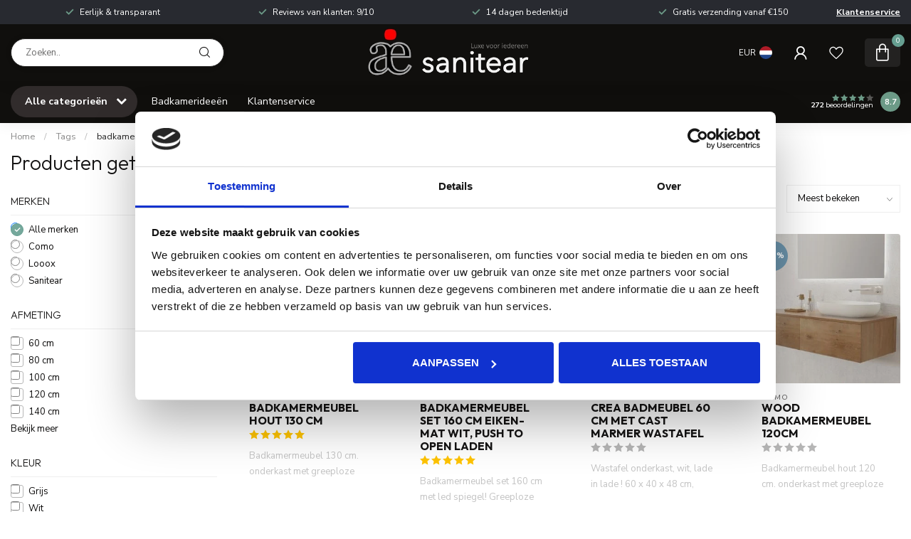

--- FILE ---
content_type: text/html;charset=utf-8
request_url: https://www.sanitear.nl/tags/badkamermeubel-eiken/
body_size: 42278
content:
<!DOCTYPE html>
<html lang="nl">
  <head>
<link rel="preconnect" href="https://cdn.webshopapp.com">
<link rel="preconnect" href="https://fonts.googleapis.com">
<link rel="preconnect" href="https://fonts.gstatic.com" crossorigin>
<!--

    Theme Proxima | v1.0.0.2601202401_1_251300
    Theme designed and created by Dyvelopment - We are true e-commerce heroes!

    For custom Lightspeed eCom development or design contact us at www.dyvelopment.com

      _____                  _                                  _   
     |  __ \                | |                                | |  
     | |  | |_   ___   _____| | ___  _ __  _ __ ___   ___ _ __ | |_ 
     | |  | | | | \ \ / / _ \ |/ _ \| '_ \| '_ ` _ \ / _ \ '_ \| __|
     | |__| | |_| |\ V /  __/ | (_) | |_) | | | | | |  __/ | | | |_ 
     |_____/ \__, | \_/ \___|_|\___/| .__/|_| |_| |_|\___|_| |_|\__|
              __/ |                 | |                             
             |___/                  |_|                             
-->


<meta charset="utf-8"/>
<!-- [START] 'blocks/head.rain' -->
<!--

  (c) 2008-2026 Lightspeed Netherlands B.V.
  http://www.lightspeedhq.com
  Generated: 14-01-2026 @ 09:04:31

-->
<link rel="canonical" href="https://www.sanitear.nl/tags/badkamermeubel-eiken/"/>
<link rel="next" href="https://www.sanitear.nl/tags/badkamermeubel-eiken/page2.html"/>
<link rel="alternate" href="https://www.sanitear.nl/index.rss" type="application/rss+xml" title="Nieuwe producten"/>
<meta name="robots" content="noodp,noydir"/>
<meta name="google-site-verification" content="_wYVbEnAVL8jPU_fMPgvx81soH-9_AWV5zfuYRkSkw8"/>
<meta property="og:url" content="https://www.sanitear.nl/tags/badkamermeubel-eiken/?source=facebook"/>
<meta property="og:site_name" content="Sanitear"/>
<meta property="og:title" content="badkamermeubel eiken"/>
<meta property="og:description" content="+40 design hangtoilet, vrijhangend toilet set,  Geberit UP320 en UP100 toiletset aanbieding, hang WC met bidet, randloze hangtoilet zwart, mat zwart optie,  Dir"/>
<script>
<script async src="https://www.googletagmanager.com/gtag/js?id=AW-870273948"></script>
<script>
    window.dataLayer = window.dataLayer || [];
    function gtag(){dataLayer.push(arguments);}
    gtag('js', new Date());

    gtag('config', 'AW-870273948');
</script>
</script>
<script>
(function(w,d,s,l,i){w[l]=w[l]||[];w[l].push({'gtm.start':
new Date().getTime(),event:'gtm.js'});var f=d.getElementsByTagName(s)[0],
j=d.createElement(s),dl=l!='dataLayer'?'&l='+l:'';j.async=true;j.src=
'https://www.googletagmanager.com/gtm.js?id='+i+dl;f.parentNode.insertBefore(j,f);
})(window,document,'script','dataLayer','GTM-N8MXHK');
</script>
<script src="https://elfsightcdn.com/platform.js"></script>
<!--[if lt IE 9]>
<script src="https://cdn.webshopapp.com/assets/html5shiv.js?2025-02-20"></script>
<![endif]-->
<!-- [END] 'blocks/head.rain' -->

<title>badkamermeubel eiken - Sanitear</title>

<meta name="dyapps-addons-enabled" content="false">
<meta name="dyapps-addons-version" content="2022081001">
<meta name="dyapps-theme-name" content="Proxima">
<meta name="dyapps-theme-editor" content="true">

<meta name="description" content="+40 design hangtoilet, vrijhangend toilet set,  Geberit UP320 en UP100 toiletset aanbieding, hang WC met bidet, randloze hangtoilet zwart, mat zwart optie,  Dir" />
<meta name="keywords" content="badkamermeubel, eiken, kraan, douchekraan, doucheset, regendouche set, wastafelkraan, fonteinkraan, hansgrohe, geberit, grohe, leufen, bruma, waterevulotion, fontein toilet, waskom toilet, fonteinset, ligbad, solid surface, inbouwkraan, wastafelkraan" />

<meta http-equiv="X-UA-Compatible" content="IE=edge">
<meta name="viewport" content="width=device-width, initial-scale=1">

<link rel="shortcut icon" href="https://cdn.webshopapp.com/shops/251300/themes/184563/v/1698064/assets/favicon.ico?20250407133305" type="image/x-icon" />
<link rel="preload" as="image" href="https://cdn.webshopapp.com/shops/251300/files/421996337/sanitearnl-main-logo-1.png">



<script src="https://cdn.webshopapp.com/shops/251300/themes/184563/assets/jquery-1-12-4-min.js?20251202210604" defer></script>
<script>if(navigator.userAgent.indexOf("MSIE ") > -1 || navigator.userAgent.indexOf("Trident/") > -1) { document.write('<script src="https://cdn.webshopapp.com/shops/251300/themes/184563/assets/intersection-observer-polyfill.js?20251202210604">\x3C/script>') }</script>

<style>/*!
 * Bootstrap Reboot v4.6.1 (https://getbootstrap.com/)
 * Copyright 2011-2021 The Bootstrap Authors
 * Copyright 2011-2021 Twitter, Inc.
 * Licensed under MIT (https://github.com/twbs/bootstrap/blob/main/LICENSE)
 * Forked from Normalize.css, licensed MIT (https://github.com/necolas/normalize.css/blob/master/LICENSE.md)
 */*,*::before,*::after{box-sizing:border-box}html{font-family:sans-serif;line-height:1.15;-webkit-text-size-adjust:100%;-webkit-tap-highlight-color:rgba(0,0,0,0)}article,aside,figcaption,figure,footer,header,hgroup,main,nav,section{display:block}body{margin:0;font-family:-apple-system,BlinkMacSystemFont,"Segoe UI",Roboto,"Helvetica Neue",Arial,"Noto Sans","Liberation Sans",sans-serif,"Apple Color Emoji","Segoe UI Emoji","Segoe UI Symbol","Noto Color Emoji";font-size:1rem;font-weight:400;line-height:1.42857143;color:#212529;text-align:left;background-color:#fff}[tabindex="-1"]:focus:not(:focus-visible){outline:0 !important}hr{box-sizing:content-box;height:0;overflow:visible}h1,h2,h3,h4,h5,h6{margin-top:0;margin-bottom:.5rem}p{margin-top:0;margin-bottom:1rem}abbr[title],abbr[data-original-title]{text-decoration:underline;text-decoration:underline dotted;cursor:help;border-bottom:0;text-decoration-skip-ink:none}address{margin-bottom:1rem;font-style:normal;line-height:inherit}ol,ul,dl{margin-top:0;margin-bottom:1rem}ol ol,ul ul,ol ul,ul ol{margin-bottom:0}dt{font-weight:700}dd{margin-bottom:.5rem;margin-left:0}blockquote{margin:0 0 1rem}b,strong{font-weight:bolder}small{font-size:80%}sub,sup{position:relative;font-size:75%;line-height:0;vertical-align:baseline}sub{bottom:-0.25em}sup{top:-0.5em}a{color:#007bff;text-decoration:none;background-color:transparent}a:hover{color:#0056b3;text-decoration:underline}a:not([href]):not([class]){color:inherit;text-decoration:none}a:not([href]):not([class]):hover{color:inherit;text-decoration:none}pre,code,kbd,samp{font-family:SFMono-Regular,Menlo,Monaco,Consolas,"Liberation Mono","Courier New",monospace;font-size:1em}pre{margin-top:0;margin-bottom:1rem;overflow:auto;-ms-overflow-style:scrollbar}figure{margin:0 0 1rem}img{vertical-align:middle;border-style:none}svg{overflow:hidden;vertical-align:middle}table{border-collapse:collapse}caption{padding-top:.75rem;padding-bottom:.75rem;color:#6c757d;text-align:left;caption-side:bottom}th{text-align:inherit;text-align:-webkit-match-parent}label{display:inline-block;margin-bottom:.5rem}button{border-radius:0}button:focus:not(:focus-visible){outline:0}input,button,select,optgroup,textarea{margin:0;font-family:inherit;font-size:inherit;line-height:inherit}button,input{overflow:visible}button,select{text-transform:none}[role=button]{cursor:pointer}select{word-wrap:normal}button,[type=button],[type=reset],[type=submit]{-webkit-appearance:button}button:not(:disabled),[type=button]:not(:disabled),[type=reset]:not(:disabled),[type=submit]:not(:disabled){cursor:pointer}button::-moz-focus-inner,[type=button]::-moz-focus-inner,[type=reset]::-moz-focus-inner,[type=submit]::-moz-focus-inner{padding:0;border-style:none}input[type=radio],input[type=checkbox]{box-sizing:border-box;padding:0}textarea{overflow:auto;resize:vertical}fieldset{min-width:0;padding:0;margin:0;border:0}legend{display:block;width:100%;max-width:100%;padding:0;margin-bottom:.5rem;font-size:1.5rem;line-height:inherit;color:inherit;white-space:normal}progress{vertical-align:baseline}[type=number]::-webkit-inner-spin-button,[type=number]::-webkit-outer-spin-button{height:auto}[type=search]{outline-offset:-2px;-webkit-appearance:none}[type=search]::-webkit-search-decoration{-webkit-appearance:none}::-webkit-file-upload-button{font:inherit;-webkit-appearance:button}output{display:inline-block}summary{display:list-item;cursor:pointer}template{display:none}[hidden]{display:none !important}/*!
 * Bootstrap Grid v4.6.1 (https://getbootstrap.com/)
 * Copyright 2011-2021 The Bootstrap Authors
 * Copyright 2011-2021 Twitter, Inc.
 * Licensed under MIT (https://github.com/twbs/bootstrap/blob/main/LICENSE)
 */html{box-sizing:border-box;-ms-overflow-style:scrollbar}*,*::before,*::after{box-sizing:inherit}.container,.container-fluid,.container-xl,.container-lg,.container-md,.container-sm{width:100%;padding-right:15px;padding-left:15px;margin-right:auto;margin-left:auto}@media(min-width: 576px){.container-sm,.container{max-width:540px}}@media(min-width: 768px){.container-md,.container-sm,.container{max-width:720px}}@media(min-width: 992px){.container-lg,.container-md,.container-sm,.container{max-width:960px}}@media(min-width: 1200px){.container-xl,.container-lg,.container-md,.container-sm,.container{max-width:1140px}}.row{display:flex;flex-wrap:wrap;margin-right:-15px;margin-left:-15px}.no-gutters{margin-right:0;margin-left:0}.no-gutters>.col,.no-gutters>[class*=col-]{padding-right:0;padding-left:0}.col-xl,.col-xl-auto,.col-xl-12,.col-xl-11,.col-xl-10,.col-xl-9,.col-xl-8,.col-xl-7,.col-xl-6,.col-xl-5,.col-xl-4,.col-xl-3,.col-xl-2,.col-xl-1,.col-lg,.col-lg-auto,.col-lg-12,.col-lg-11,.col-lg-10,.col-lg-9,.col-lg-8,.col-lg-7,.col-lg-6,.col-lg-5,.col-lg-4,.col-lg-3,.col-lg-2,.col-lg-1,.col-md,.col-md-auto,.col-md-12,.col-md-11,.col-md-10,.col-md-9,.col-md-8,.col-md-7,.col-md-6,.col-md-5,.col-md-4,.col-md-3,.col-md-2,.col-md-1,.col-sm,.col-sm-auto,.col-sm-12,.col-sm-11,.col-sm-10,.col-sm-9,.col-sm-8,.col-sm-7,.col-sm-6,.col-sm-5,.col-sm-4,.col-sm-3,.col-sm-2,.col-sm-1,.col,.col-auto,.col-12,.col-11,.col-10,.col-9,.col-8,.col-7,.col-6,.col-5,.col-4,.col-3,.col-2,.col-1{position:relative;width:100%;padding-right:15px;padding-left:15px}.col{flex-basis:0;flex-grow:1;max-width:100%}.row-cols-1>*{flex:0 0 100%;max-width:100%}.row-cols-2>*{flex:0 0 50%;max-width:50%}.row-cols-3>*{flex:0 0 33.3333333333%;max-width:33.3333333333%}.row-cols-4>*{flex:0 0 25%;max-width:25%}.row-cols-5>*{flex:0 0 20%;max-width:20%}.row-cols-6>*{flex:0 0 16.6666666667%;max-width:16.6666666667%}.col-auto{flex:0 0 auto;width:auto;max-width:100%}.col-1{flex:0 0 8.33333333%;max-width:8.33333333%}.col-2{flex:0 0 16.66666667%;max-width:16.66666667%}.col-3{flex:0 0 25%;max-width:25%}.col-4{flex:0 0 33.33333333%;max-width:33.33333333%}.col-5{flex:0 0 41.66666667%;max-width:41.66666667%}.col-6{flex:0 0 50%;max-width:50%}.col-7{flex:0 0 58.33333333%;max-width:58.33333333%}.col-8{flex:0 0 66.66666667%;max-width:66.66666667%}.col-9{flex:0 0 75%;max-width:75%}.col-10{flex:0 0 83.33333333%;max-width:83.33333333%}.col-11{flex:0 0 91.66666667%;max-width:91.66666667%}.col-12{flex:0 0 100%;max-width:100%}.order-first{order:-1}.order-last{order:13}.order-0{order:0}.order-1{order:1}.order-2{order:2}.order-3{order:3}.order-4{order:4}.order-5{order:5}.order-6{order:6}.order-7{order:7}.order-8{order:8}.order-9{order:9}.order-10{order:10}.order-11{order:11}.order-12{order:12}.offset-1{margin-left:8.33333333%}.offset-2{margin-left:16.66666667%}.offset-3{margin-left:25%}.offset-4{margin-left:33.33333333%}.offset-5{margin-left:41.66666667%}.offset-6{margin-left:50%}.offset-7{margin-left:58.33333333%}.offset-8{margin-left:66.66666667%}.offset-9{margin-left:75%}.offset-10{margin-left:83.33333333%}.offset-11{margin-left:91.66666667%}@media(min-width: 576px){.col-sm{flex-basis:0;flex-grow:1;max-width:100%}.row-cols-sm-1>*{flex:0 0 100%;max-width:100%}.row-cols-sm-2>*{flex:0 0 50%;max-width:50%}.row-cols-sm-3>*{flex:0 0 33.3333333333%;max-width:33.3333333333%}.row-cols-sm-4>*{flex:0 0 25%;max-width:25%}.row-cols-sm-5>*{flex:0 0 20%;max-width:20%}.row-cols-sm-6>*{flex:0 0 16.6666666667%;max-width:16.6666666667%}.col-sm-auto{flex:0 0 auto;width:auto;max-width:100%}.col-sm-1{flex:0 0 8.33333333%;max-width:8.33333333%}.col-sm-2{flex:0 0 16.66666667%;max-width:16.66666667%}.col-sm-3{flex:0 0 25%;max-width:25%}.col-sm-4{flex:0 0 33.33333333%;max-width:33.33333333%}.col-sm-5{flex:0 0 41.66666667%;max-width:41.66666667%}.col-sm-6{flex:0 0 50%;max-width:50%}.col-sm-7{flex:0 0 58.33333333%;max-width:58.33333333%}.col-sm-8{flex:0 0 66.66666667%;max-width:66.66666667%}.col-sm-9{flex:0 0 75%;max-width:75%}.col-sm-10{flex:0 0 83.33333333%;max-width:83.33333333%}.col-sm-11{flex:0 0 91.66666667%;max-width:91.66666667%}.col-sm-12{flex:0 0 100%;max-width:100%}.order-sm-first{order:-1}.order-sm-last{order:13}.order-sm-0{order:0}.order-sm-1{order:1}.order-sm-2{order:2}.order-sm-3{order:3}.order-sm-4{order:4}.order-sm-5{order:5}.order-sm-6{order:6}.order-sm-7{order:7}.order-sm-8{order:8}.order-sm-9{order:9}.order-sm-10{order:10}.order-sm-11{order:11}.order-sm-12{order:12}.offset-sm-0{margin-left:0}.offset-sm-1{margin-left:8.33333333%}.offset-sm-2{margin-left:16.66666667%}.offset-sm-3{margin-left:25%}.offset-sm-4{margin-left:33.33333333%}.offset-sm-5{margin-left:41.66666667%}.offset-sm-6{margin-left:50%}.offset-sm-7{margin-left:58.33333333%}.offset-sm-8{margin-left:66.66666667%}.offset-sm-9{margin-left:75%}.offset-sm-10{margin-left:83.33333333%}.offset-sm-11{margin-left:91.66666667%}}@media(min-width: 768px){.col-md{flex-basis:0;flex-grow:1;max-width:100%}.row-cols-md-1>*{flex:0 0 100%;max-width:100%}.row-cols-md-2>*{flex:0 0 50%;max-width:50%}.row-cols-md-3>*{flex:0 0 33.3333333333%;max-width:33.3333333333%}.row-cols-md-4>*{flex:0 0 25%;max-width:25%}.row-cols-md-5>*{flex:0 0 20%;max-width:20%}.row-cols-md-6>*{flex:0 0 16.6666666667%;max-width:16.6666666667%}.col-md-auto{flex:0 0 auto;width:auto;max-width:100%}.col-md-1{flex:0 0 8.33333333%;max-width:8.33333333%}.col-md-2{flex:0 0 16.66666667%;max-width:16.66666667%}.col-md-3{flex:0 0 25%;max-width:25%}.col-md-4{flex:0 0 33.33333333%;max-width:33.33333333%}.col-md-5{flex:0 0 41.66666667%;max-width:41.66666667%}.col-md-6{flex:0 0 50%;max-width:50%}.col-md-7{flex:0 0 58.33333333%;max-width:58.33333333%}.col-md-8{flex:0 0 66.66666667%;max-width:66.66666667%}.col-md-9{flex:0 0 75%;max-width:75%}.col-md-10{flex:0 0 83.33333333%;max-width:83.33333333%}.col-md-11{flex:0 0 91.66666667%;max-width:91.66666667%}.col-md-12{flex:0 0 100%;max-width:100%}.order-md-first{order:-1}.order-md-last{order:13}.order-md-0{order:0}.order-md-1{order:1}.order-md-2{order:2}.order-md-3{order:3}.order-md-4{order:4}.order-md-5{order:5}.order-md-6{order:6}.order-md-7{order:7}.order-md-8{order:8}.order-md-9{order:9}.order-md-10{order:10}.order-md-11{order:11}.order-md-12{order:12}.offset-md-0{margin-left:0}.offset-md-1{margin-left:8.33333333%}.offset-md-2{margin-left:16.66666667%}.offset-md-3{margin-left:25%}.offset-md-4{margin-left:33.33333333%}.offset-md-5{margin-left:41.66666667%}.offset-md-6{margin-left:50%}.offset-md-7{margin-left:58.33333333%}.offset-md-8{margin-left:66.66666667%}.offset-md-9{margin-left:75%}.offset-md-10{margin-left:83.33333333%}.offset-md-11{margin-left:91.66666667%}}@media(min-width: 992px){.col-lg{flex-basis:0;flex-grow:1;max-width:100%}.row-cols-lg-1>*{flex:0 0 100%;max-width:100%}.row-cols-lg-2>*{flex:0 0 50%;max-width:50%}.row-cols-lg-3>*{flex:0 0 33.3333333333%;max-width:33.3333333333%}.row-cols-lg-4>*{flex:0 0 25%;max-width:25%}.row-cols-lg-5>*{flex:0 0 20%;max-width:20%}.row-cols-lg-6>*{flex:0 0 16.6666666667%;max-width:16.6666666667%}.col-lg-auto{flex:0 0 auto;width:auto;max-width:100%}.col-lg-1{flex:0 0 8.33333333%;max-width:8.33333333%}.col-lg-2{flex:0 0 16.66666667%;max-width:16.66666667%}.col-lg-3{flex:0 0 25%;max-width:25%}.col-lg-4{flex:0 0 33.33333333%;max-width:33.33333333%}.col-lg-5{flex:0 0 41.66666667%;max-width:41.66666667%}.col-lg-6{flex:0 0 50%;max-width:50%}.col-lg-7{flex:0 0 58.33333333%;max-width:58.33333333%}.col-lg-8{flex:0 0 66.66666667%;max-width:66.66666667%}.col-lg-9{flex:0 0 75%;max-width:75%}.col-lg-10{flex:0 0 83.33333333%;max-width:83.33333333%}.col-lg-11{flex:0 0 91.66666667%;max-width:91.66666667%}.col-lg-12{flex:0 0 100%;max-width:100%}.order-lg-first{order:-1}.order-lg-last{order:13}.order-lg-0{order:0}.order-lg-1{order:1}.order-lg-2{order:2}.order-lg-3{order:3}.order-lg-4{order:4}.order-lg-5{order:5}.order-lg-6{order:6}.order-lg-7{order:7}.order-lg-8{order:8}.order-lg-9{order:9}.order-lg-10{order:10}.order-lg-11{order:11}.order-lg-12{order:12}.offset-lg-0{margin-left:0}.offset-lg-1{margin-left:8.33333333%}.offset-lg-2{margin-left:16.66666667%}.offset-lg-3{margin-left:25%}.offset-lg-4{margin-left:33.33333333%}.offset-lg-5{margin-left:41.66666667%}.offset-lg-6{margin-left:50%}.offset-lg-7{margin-left:58.33333333%}.offset-lg-8{margin-left:66.66666667%}.offset-lg-9{margin-left:75%}.offset-lg-10{margin-left:83.33333333%}.offset-lg-11{margin-left:91.66666667%}}@media(min-width: 1200px){.col-xl{flex-basis:0;flex-grow:1;max-width:100%}.row-cols-xl-1>*{flex:0 0 100%;max-width:100%}.row-cols-xl-2>*{flex:0 0 50%;max-width:50%}.row-cols-xl-3>*{flex:0 0 33.3333333333%;max-width:33.3333333333%}.row-cols-xl-4>*{flex:0 0 25%;max-width:25%}.row-cols-xl-5>*{flex:0 0 20%;max-width:20%}.row-cols-xl-6>*{flex:0 0 16.6666666667%;max-width:16.6666666667%}.col-xl-auto{flex:0 0 auto;width:auto;max-width:100%}.col-xl-1{flex:0 0 8.33333333%;max-width:8.33333333%}.col-xl-2{flex:0 0 16.66666667%;max-width:16.66666667%}.col-xl-3{flex:0 0 25%;max-width:25%}.col-xl-4{flex:0 0 33.33333333%;max-width:33.33333333%}.col-xl-5{flex:0 0 41.66666667%;max-width:41.66666667%}.col-xl-6{flex:0 0 50%;max-width:50%}.col-xl-7{flex:0 0 58.33333333%;max-width:58.33333333%}.col-xl-8{flex:0 0 66.66666667%;max-width:66.66666667%}.col-xl-9{flex:0 0 75%;max-width:75%}.col-xl-10{flex:0 0 83.33333333%;max-width:83.33333333%}.col-xl-11{flex:0 0 91.66666667%;max-width:91.66666667%}.col-xl-12{flex:0 0 100%;max-width:100%}.order-xl-first{order:-1}.order-xl-last{order:13}.order-xl-0{order:0}.order-xl-1{order:1}.order-xl-2{order:2}.order-xl-3{order:3}.order-xl-4{order:4}.order-xl-5{order:5}.order-xl-6{order:6}.order-xl-7{order:7}.order-xl-8{order:8}.order-xl-9{order:9}.order-xl-10{order:10}.order-xl-11{order:11}.order-xl-12{order:12}.offset-xl-0{margin-left:0}.offset-xl-1{margin-left:8.33333333%}.offset-xl-2{margin-left:16.66666667%}.offset-xl-3{margin-left:25%}.offset-xl-4{margin-left:33.33333333%}.offset-xl-5{margin-left:41.66666667%}.offset-xl-6{margin-left:50%}.offset-xl-7{margin-left:58.33333333%}.offset-xl-8{margin-left:66.66666667%}.offset-xl-9{margin-left:75%}.offset-xl-10{margin-left:83.33333333%}.offset-xl-11{margin-left:91.66666667%}}.d-none{display:none !important}.d-inline{display:inline !important}.d-inline-block{display:inline-block !important}.d-block{display:block !important}.d-table{display:table !important}.d-table-row{display:table-row !important}.d-table-cell{display:table-cell !important}.d-flex{display:flex !important}.d-inline-flex{display:inline-flex !important}@media(min-width: 576px){.d-sm-none{display:none !important}.d-sm-inline{display:inline !important}.d-sm-inline-block{display:inline-block !important}.d-sm-block{display:block !important}.d-sm-table{display:table !important}.d-sm-table-row{display:table-row !important}.d-sm-table-cell{display:table-cell !important}.d-sm-flex{display:flex !important}.d-sm-inline-flex{display:inline-flex !important}}@media(min-width: 768px){.d-md-none{display:none !important}.d-md-inline{display:inline !important}.d-md-inline-block{display:inline-block !important}.d-md-block{display:block !important}.d-md-table{display:table !important}.d-md-table-row{display:table-row !important}.d-md-table-cell{display:table-cell !important}.d-md-flex{display:flex !important}.d-md-inline-flex{display:inline-flex !important}}@media(min-width: 992px){.d-lg-none{display:none !important}.d-lg-inline{display:inline !important}.d-lg-inline-block{display:inline-block !important}.d-lg-block{display:block !important}.d-lg-table{display:table !important}.d-lg-table-row{display:table-row !important}.d-lg-table-cell{display:table-cell !important}.d-lg-flex{display:flex !important}.d-lg-inline-flex{display:inline-flex !important}}@media(min-width: 1200px){.d-xl-none{display:none !important}.d-xl-inline{display:inline !important}.d-xl-inline-block{display:inline-block !important}.d-xl-block{display:block !important}.d-xl-table{display:table !important}.d-xl-table-row{display:table-row !important}.d-xl-table-cell{display:table-cell !important}.d-xl-flex{display:flex !important}.d-xl-inline-flex{display:inline-flex !important}}@media print{.d-print-none{display:none !important}.d-print-inline{display:inline !important}.d-print-inline-block{display:inline-block !important}.d-print-block{display:block !important}.d-print-table{display:table !important}.d-print-table-row{display:table-row !important}.d-print-table-cell{display:table-cell !important}.d-print-flex{display:flex !important}.d-print-inline-flex{display:inline-flex !important}}.flex-row{flex-direction:row !important}.flex-column{flex-direction:column !important}.flex-row-reverse{flex-direction:row-reverse !important}.flex-column-reverse{flex-direction:column-reverse !important}.flex-wrap{flex-wrap:wrap !important}.flex-nowrap{flex-wrap:nowrap !important}.flex-wrap-reverse{flex-wrap:wrap-reverse !important}.flex-fill{flex:1 1 auto !important}.flex-grow-0{flex-grow:0 !important}.flex-grow-1{flex-grow:1 !important}.flex-shrink-0{flex-shrink:0 !important}.flex-shrink-1{flex-shrink:1 !important}.justify-content-start{justify-content:flex-start !important}.justify-content-end{justify-content:flex-end !important}.justify-content-center{justify-content:center !important}.justify-content-between{justify-content:space-between !important}.justify-content-around{justify-content:space-around !important}.align-items-start{align-items:flex-start !important}.align-items-end{align-items:flex-end !important}.align-items-center{align-items:center !important}.align-items-baseline{align-items:baseline !important}.align-items-stretch{align-items:stretch !important}.align-content-start{align-content:flex-start !important}.align-content-end{align-content:flex-end !important}.align-content-center{align-content:center !important}.align-content-between{align-content:space-between !important}.align-content-around{align-content:space-around !important}.align-content-stretch{align-content:stretch !important}.align-self-auto{align-self:auto !important}.align-self-start{align-self:flex-start !important}.align-self-end{align-self:flex-end !important}.align-self-center{align-self:center !important}.align-self-baseline{align-self:baseline !important}.align-self-stretch{align-self:stretch !important}@media(min-width: 576px){.flex-sm-row{flex-direction:row !important}.flex-sm-column{flex-direction:column !important}.flex-sm-row-reverse{flex-direction:row-reverse !important}.flex-sm-column-reverse{flex-direction:column-reverse !important}.flex-sm-wrap{flex-wrap:wrap !important}.flex-sm-nowrap{flex-wrap:nowrap !important}.flex-sm-wrap-reverse{flex-wrap:wrap-reverse !important}.flex-sm-fill{flex:1 1 auto !important}.flex-sm-grow-0{flex-grow:0 !important}.flex-sm-grow-1{flex-grow:1 !important}.flex-sm-shrink-0{flex-shrink:0 !important}.flex-sm-shrink-1{flex-shrink:1 !important}.justify-content-sm-start{justify-content:flex-start !important}.justify-content-sm-end{justify-content:flex-end !important}.justify-content-sm-center{justify-content:center !important}.justify-content-sm-between{justify-content:space-between !important}.justify-content-sm-around{justify-content:space-around !important}.align-items-sm-start{align-items:flex-start !important}.align-items-sm-end{align-items:flex-end !important}.align-items-sm-center{align-items:center !important}.align-items-sm-baseline{align-items:baseline !important}.align-items-sm-stretch{align-items:stretch !important}.align-content-sm-start{align-content:flex-start !important}.align-content-sm-end{align-content:flex-end !important}.align-content-sm-center{align-content:center !important}.align-content-sm-between{align-content:space-between !important}.align-content-sm-around{align-content:space-around !important}.align-content-sm-stretch{align-content:stretch !important}.align-self-sm-auto{align-self:auto !important}.align-self-sm-start{align-self:flex-start !important}.align-self-sm-end{align-self:flex-end !important}.align-self-sm-center{align-self:center !important}.align-self-sm-baseline{align-self:baseline !important}.align-self-sm-stretch{align-self:stretch !important}}@media(min-width: 768px){.flex-md-row{flex-direction:row !important}.flex-md-column{flex-direction:column !important}.flex-md-row-reverse{flex-direction:row-reverse !important}.flex-md-column-reverse{flex-direction:column-reverse !important}.flex-md-wrap{flex-wrap:wrap !important}.flex-md-nowrap{flex-wrap:nowrap !important}.flex-md-wrap-reverse{flex-wrap:wrap-reverse !important}.flex-md-fill{flex:1 1 auto !important}.flex-md-grow-0{flex-grow:0 !important}.flex-md-grow-1{flex-grow:1 !important}.flex-md-shrink-0{flex-shrink:0 !important}.flex-md-shrink-1{flex-shrink:1 !important}.justify-content-md-start{justify-content:flex-start !important}.justify-content-md-end{justify-content:flex-end !important}.justify-content-md-center{justify-content:center !important}.justify-content-md-between{justify-content:space-between !important}.justify-content-md-around{justify-content:space-around !important}.align-items-md-start{align-items:flex-start !important}.align-items-md-end{align-items:flex-end !important}.align-items-md-center{align-items:center !important}.align-items-md-baseline{align-items:baseline !important}.align-items-md-stretch{align-items:stretch !important}.align-content-md-start{align-content:flex-start !important}.align-content-md-end{align-content:flex-end !important}.align-content-md-center{align-content:center !important}.align-content-md-between{align-content:space-between !important}.align-content-md-around{align-content:space-around !important}.align-content-md-stretch{align-content:stretch !important}.align-self-md-auto{align-self:auto !important}.align-self-md-start{align-self:flex-start !important}.align-self-md-end{align-self:flex-end !important}.align-self-md-center{align-self:center !important}.align-self-md-baseline{align-self:baseline !important}.align-self-md-stretch{align-self:stretch !important}}@media(min-width: 992px){.flex-lg-row{flex-direction:row !important}.flex-lg-column{flex-direction:column !important}.flex-lg-row-reverse{flex-direction:row-reverse !important}.flex-lg-column-reverse{flex-direction:column-reverse !important}.flex-lg-wrap{flex-wrap:wrap !important}.flex-lg-nowrap{flex-wrap:nowrap !important}.flex-lg-wrap-reverse{flex-wrap:wrap-reverse !important}.flex-lg-fill{flex:1 1 auto !important}.flex-lg-grow-0{flex-grow:0 !important}.flex-lg-grow-1{flex-grow:1 !important}.flex-lg-shrink-0{flex-shrink:0 !important}.flex-lg-shrink-1{flex-shrink:1 !important}.justify-content-lg-start{justify-content:flex-start !important}.justify-content-lg-end{justify-content:flex-end !important}.justify-content-lg-center{justify-content:center !important}.justify-content-lg-between{justify-content:space-between !important}.justify-content-lg-around{justify-content:space-around !important}.align-items-lg-start{align-items:flex-start !important}.align-items-lg-end{align-items:flex-end !important}.align-items-lg-center{align-items:center !important}.align-items-lg-baseline{align-items:baseline !important}.align-items-lg-stretch{align-items:stretch !important}.align-content-lg-start{align-content:flex-start !important}.align-content-lg-end{align-content:flex-end !important}.align-content-lg-center{align-content:center !important}.align-content-lg-between{align-content:space-between !important}.align-content-lg-around{align-content:space-around !important}.align-content-lg-stretch{align-content:stretch !important}.align-self-lg-auto{align-self:auto !important}.align-self-lg-start{align-self:flex-start !important}.align-self-lg-end{align-self:flex-end !important}.align-self-lg-center{align-self:center !important}.align-self-lg-baseline{align-self:baseline !important}.align-self-lg-stretch{align-self:stretch !important}}@media(min-width: 1200px){.flex-xl-row{flex-direction:row !important}.flex-xl-column{flex-direction:column !important}.flex-xl-row-reverse{flex-direction:row-reverse !important}.flex-xl-column-reverse{flex-direction:column-reverse !important}.flex-xl-wrap{flex-wrap:wrap !important}.flex-xl-nowrap{flex-wrap:nowrap !important}.flex-xl-wrap-reverse{flex-wrap:wrap-reverse !important}.flex-xl-fill{flex:1 1 auto !important}.flex-xl-grow-0{flex-grow:0 !important}.flex-xl-grow-1{flex-grow:1 !important}.flex-xl-shrink-0{flex-shrink:0 !important}.flex-xl-shrink-1{flex-shrink:1 !important}.justify-content-xl-start{justify-content:flex-start !important}.justify-content-xl-end{justify-content:flex-end !important}.justify-content-xl-center{justify-content:center !important}.justify-content-xl-between{justify-content:space-between !important}.justify-content-xl-around{justify-content:space-around !important}.align-items-xl-start{align-items:flex-start !important}.align-items-xl-end{align-items:flex-end !important}.align-items-xl-center{align-items:center !important}.align-items-xl-baseline{align-items:baseline !important}.align-items-xl-stretch{align-items:stretch !important}.align-content-xl-start{align-content:flex-start !important}.align-content-xl-end{align-content:flex-end !important}.align-content-xl-center{align-content:center !important}.align-content-xl-between{align-content:space-between !important}.align-content-xl-around{align-content:space-around !important}.align-content-xl-stretch{align-content:stretch !important}.align-self-xl-auto{align-self:auto !important}.align-self-xl-start{align-self:flex-start !important}.align-self-xl-end{align-self:flex-end !important}.align-self-xl-center{align-self:center !important}.align-self-xl-baseline{align-self:baseline !important}.align-self-xl-stretch{align-self:stretch !important}}.m-0{margin:0 !important}.mt-0,.my-0{margin-top:0 !important}.mr-0,.mx-0{margin-right:0 !important}.mb-0,.my-0{margin-bottom:0 !important}.ml-0,.mx-0{margin-left:0 !important}.m-1{margin:5px !important}.mt-1,.my-1{margin-top:5px !important}.mr-1,.mx-1{margin-right:5px !important}.mb-1,.my-1{margin-bottom:5px !important}.ml-1,.mx-1{margin-left:5px !important}.m-2{margin:10px !important}.mt-2,.my-2{margin-top:10px !important}.mr-2,.mx-2{margin-right:10px !important}.mb-2,.my-2{margin-bottom:10px !important}.ml-2,.mx-2{margin-left:10px !important}.m-3{margin:15px !important}.mt-3,.my-3{margin-top:15px !important}.mr-3,.mx-3{margin-right:15px !important}.mb-3,.my-3{margin-bottom:15px !important}.ml-3,.mx-3{margin-left:15px !important}.m-4{margin:30px !important}.mt-4,.my-4{margin-top:30px !important}.mr-4,.mx-4{margin-right:30px !important}.mb-4,.my-4{margin-bottom:30px !important}.ml-4,.mx-4{margin-left:30px !important}.m-5{margin:50px !important}.mt-5,.my-5{margin-top:50px !important}.mr-5,.mx-5{margin-right:50px !important}.mb-5,.my-5{margin-bottom:50px !important}.ml-5,.mx-5{margin-left:50px !important}.m-6{margin:80px !important}.mt-6,.my-6{margin-top:80px !important}.mr-6,.mx-6{margin-right:80px !important}.mb-6,.my-6{margin-bottom:80px !important}.ml-6,.mx-6{margin-left:80px !important}.p-0{padding:0 !important}.pt-0,.py-0{padding-top:0 !important}.pr-0,.px-0{padding-right:0 !important}.pb-0,.py-0{padding-bottom:0 !important}.pl-0,.px-0{padding-left:0 !important}.p-1{padding:5px !important}.pt-1,.py-1{padding-top:5px !important}.pr-1,.px-1{padding-right:5px !important}.pb-1,.py-1{padding-bottom:5px !important}.pl-1,.px-1{padding-left:5px !important}.p-2{padding:10px !important}.pt-2,.py-2{padding-top:10px !important}.pr-2,.px-2{padding-right:10px !important}.pb-2,.py-2{padding-bottom:10px !important}.pl-2,.px-2{padding-left:10px !important}.p-3{padding:15px !important}.pt-3,.py-3{padding-top:15px !important}.pr-3,.px-3{padding-right:15px !important}.pb-3,.py-3{padding-bottom:15px !important}.pl-3,.px-3{padding-left:15px !important}.p-4{padding:30px !important}.pt-4,.py-4{padding-top:30px !important}.pr-4,.px-4{padding-right:30px !important}.pb-4,.py-4{padding-bottom:30px !important}.pl-4,.px-4{padding-left:30px !important}.p-5{padding:50px !important}.pt-5,.py-5{padding-top:50px !important}.pr-5,.px-5{padding-right:50px !important}.pb-5,.py-5{padding-bottom:50px !important}.pl-5,.px-5{padding-left:50px !important}.p-6{padding:80px !important}.pt-6,.py-6{padding-top:80px !important}.pr-6,.px-6{padding-right:80px !important}.pb-6,.py-6{padding-bottom:80px !important}.pl-6,.px-6{padding-left:80px !important}.m-n1{margin:-5px !important}.mt-n1,.my-n1{margin-top:-5px !important}.mr-n1,.mx-n1{margin-right:-5px !important}.mb-n1,.my-n1{margin-bottom:-5px !important}.ml-n1,.mx-n1{margin-left:-5px !important}.m-n2{margin:-10px !important}.mt-n2,.my-n2{margin-top:-10px !important}.mr-n2,.mx-n2{margin-right:-10px !important}.mb-n2,.my-n2{margin-bottom:-10px !important}.ml-n2,.mx-n2{margin-left:-10px !important}.m-n3{margin:-15px !important}.mt-n3,.my-n3{margin-top:-15px !important}.mr-n3,.mx-n3{margin-right:-15px !important}.mb-n3,.my-n3{margin-bottom:-15px !important}.ml-n3,.mx-n3{margin-left:-15px !important}.m-n4{margin:-30px !important}.mt-n4,.my-n4{margin-top:-30px !important}.mr-n4,.mx-n4{margin-right:-30px !important}.mb-n4,.my-n4{margin-bottom:-30px !important}.ml-n4,.mx-n4{margin-left:-30px !important}.m-n5{margin:-50px !important}.mt-n5,.my-n5{margin-top:-50px !important}.mr-n5,.mx-n5{margin-right:-50px !important}.mb-n5,.my-n5{margin-bottom:-50px !important}.ml-n5,.mx-n5{margin-left:-50px !important}.m-n6{margin:-80px !important}.mt-n6,.my-n6{margin-top:-80px !important}.mr-n6,.mx-n6{margin-right:-80px !important}.mb-n6,.my-n6{margin-bottom:-80px !important}.ml-n6,.mx-n6{margin-left:-80px !important}.m-auto{margin:auto !important}.mt-auto,.my-auto{margin-top:auto !important}.mr-auto,.mx-auto{margin-right:auto !important}.mb-auto,.my-auto{margin-bottom:auto !important}.ml-auto,.mx-auto{margin-left:auto !important}@media(min-width: 576px){.m-sm-0{margin:0 !important}.mt-sm-0,.my-sm-0{margin-top:0 !important}.mr-sm-0,.mx-sm-0{margin-right:0 !important}.mb-sm-0,.my-sm-0{margin-bottom:0 !important}.ml-sm-0,.mx-sm-0{margin-left:0 !important}.m-sm-1{margin:5px !important}.mt-sm-1,.my-sm-1{margin-top:5px !important}.mr-sm-1,.mx-sm-1{margin-right:5px !important}.mb-sm-1,.my-sm-1{margin-bottom:5px !important}.ml-sm-1,.mx-sm-1{margin-left:5px !important}.m-sm-2{margin:10px !important}.mt-sm-2,.my-sm-2{margin-top:10px !important}.mr-sm-2,.mx-sm-2{margin-right:10px !important}.mb-sm-2,.my-sm-2{margin-bottom:10px !important}.ml-sm-2,.mx-sm-2{margin-left:10px !important}.m-sm-3{margin:15px !important}.mt-sm-3,.my-sm-3{margin-top:15px !important}.mr-sm-3,.mx-sm-3{margin-right:15px !important}.mb-sm-3,.my-sm-3{margin-bottom:15px !important}.ml-sm-3,.mx-sm-3{margin-left:15px !important}.m-sm-4{margin:30px !important}.mt-sm-4,.my-sm-4{margin-top:30px !important}.mr-sm-4,.mx-sm-4{margin-right:30px !important}.mb-sm-4,.my-sm-4{margin-bottom:30px !important}.ml-sm-4,.mx-sm-4{margin-left:30px !important}.m-sm-5{margin:50px !important}.mt-sm-5,.my-sm-5{margin-top:50px !important}.mr-sm-5,.mx-sm-5{margin-right:50px !important}.mb-sm-5,.my-sm-5{margin-bottom:50px !important}.ml-sm-5,.mx-sm-5{margin-left:50px !important}.m-sm-6{margin:80px !important}.mt-sm-6,.my-sm-6{margin-top:80px !important}.mr-sm-6,.mx-sm-6{margin-right:80px !important}.mb-sm-6,.my-sm-6{margin-bottom:80px !important}.ml-sm-6,.mx-sm-6{margin-left:80px !important}.p-sm-0{padding:0 !important}.pt-sm-0,.py-sm-0{padding-top:0 !important}.pr-sm-0,.px-sm-0{padding-right:0 !important}.pb-sm-0,.py-sm-0{padding-bottom:0 !important}.pl-sm-0,.px-sm-0{padding-left:0 !important}.p-sm-1{padding:5px !important}.pt-sm-1,.py-sm-1{padding-top:5px !important}.pr-sm-1,.px-sm-1{padding-right:5px !important}.pb-sm-1,.py-sm-1{padding-bottom:5px !important}.pl-sm-1,.px-sm-1{padding-left:5px !important}.p-sm-2{padding:10px !important}.pt-sm-2,.py-sm-2{padding-top:10px !important}.pr-sm-2,.px-sm-2{padding-right:10px !important}.pb-sm-2,.py-sm-2{padding-bottom:10px !important}.pl-sm-2,.px-sm-2{padding-left:10px !important}.p-sm-3{padding:15px !important}.pt-sm-3,.py-sm-3{padding-top:15px !important}.pr-sm-3,.px-sm-3{padding-right:15px !important}.pb-sm-3,.py-sm-3{padding-bottom:15px !important}.pl-sm-3,.px-sm-3{padding-left:15px !important}.p-sm-4{padding:30px !important}.pt-sm-4,.py-sm-4{padding-top:30px !important}.pr-sm-4,.px-sm-4{padding-right:30px !important}.pb-sm-4,.py-sm-4{padding-bottom:30px !important}.pl-sm-4,.px-sm-4{padding-left:30px !important}.p-sm-5{padding:50px !important}.pt-sm-5,.py-sm-5{padding-top:50px !important}.pr-sm-5,.px-sm-5{padding-right:50px !important}.pb-sm-5,.py-sm-5{padding-bottom:50px !important}.pl-sm-5,.px-sm-5{padding-left:50px !important}.p-sm-6{padding:80px !important}.pt-sm-6,.py-sm-6{padding-top:80px !important}.pr-sm-6,.px-sm-6{padding-right:80px !important}.pb-sm-6,.py-sm-6{padding-bottom:80px !important}.pl-sm-6,.px-sm-6{padding-left:80px !important}.m-sm-n1{margin:-5px !important}.mt-sm-n1,.my-sm-n1{margin-top:-5px !important}.mr-sm-n1,.mx-sm-n1{margin-right:-5px !important}.mb-sm-n1,.my-sm-n1{margin-bottom:-5px !important}.ml-sm-n1,.mx-sm-n1{margin-left:-5px !important}.m-sm-n2{margin:-10px !important}.mt-sm-n2,.my-sm-n2{margin-top:-10px !important}.mr-sm-n2,.mx-sm-n2{margin-right:-10px !important}.mb-sm-n2,.my-sm-n2{margin-bottom:-10px !important}.ml-sm-n2,.mx-sm-n2{margin-left:-10px !important}.m-sm-n3{margin:-15px !important}.mt-sm-n3,.my-sm-n3{margin-top:-15px !important}.mr-sm-n3,.mx-sm-n3{margin-right:-15px !important}.mb-sm-n3,.my-sm-n3{margin-bottom:-15px !important}.ml-sm-n3,.mx-sm-n3{margin-left:-15px !important}.m-sm-n4{margin:-30px !important}.mt-sm-n4,.my-sm-n4{margin-top:-30px !important}.mr-sm-n4,.mx-sm-n4{margin-right:-30px !important}.mb-sm-n4,.my-sm-n4{margin-bottom:-30px !important}.ml-sm-n4,.mx-sm-n4{margin-left:-30px !important}.m-sm-n5{margin:-50px !important}.mt-sm-n5,.my-sm-n5{margin-top:-50px !important}.mr-sm-n5,.mx-sm-n5{margin-right:-50px !important}.mb-sm-n5,.my-sm-n5{margin-bottom:-50px !important}.ml-sm-n5,.mx-sm-n5{margin-left:-50px !important}.m-sm-n6{margin:-80px !important}.mt-sm-n6,.my-sm-n6{margin-top:-80px !important}.mr-sm-n6,.mx-sm-n6{margin-right:-80px !important}.mb-sm-n6,.my-sm-n6{margin-bottom:-80px !important}.ml-sm-n6,.mx-sm-n6{margin-left:-80px !important}.m-sm-auto{margin:auto !important}.mt-sm-auto,.my-sm-auto{margin-top:auto !important}.mr-sm-auto,.mx-sm-auto{margin-right:auto !important}.mb-sm-auto,.my-sm-auto{margin-bottom:auto !important}.ml-sm-auto,.mx-sm-auto{margin-left:auto !important}}@media(min-width: 768px){.m-md-0{margin:0 !important}.mt-md-0,.my-md-0{margin-top:0 !important}.mr-md-0,.mx-md-0{margin-right:0 !important}.mb-md-0,.my-md-0{margin-bottom:0 !important}.ml-md-0,.mx-md-0{margin-left:0 !important}.m-md-1{margin:5px !important}.mt-md-1,.my-md-1{margin-top:5px !important}.mr-md-1,.mx-md-1{margin-right:5px !important}.mb-md-1,.my-md-1{margin-bottom:5px !important}.ml-md-1,.mx-md-1{margin-left:5px !important}.m-md-2{margin:10px !important}.mt-md-2,.my-md-2{margin-top:10px !important}.mr-md-2,.mx-md-2{margin-right:10px !important}.mb-md-2,.my-md-2{margin-bottom:10px !important}.ml-md-2,.mx-md-2{margin-left:10px !important}.m-md-3{margin:15px !important}.mt-md-3,.my-md-3{margin-top:15px !important}.mr-md-3,.mx-md-3{margin-right:15px !important}.mb-md-3,.my-md-3{margin-bottom:15px !important}.ml-md-3,.mx-md-3{margin-left:15px !important}.m-md-4{margin:30px !important}.mt-md-4,.my-md-4{margin-top:30px !important}.mr-md-4,.mx-md-4{margin-right:30px !important}.mb-md-4,.my-md-4{margin-bottom:30px !important}.ml-md-4,.mx-md-4{margin-left:30px !important}.m-md-5{margin:50px !important}.mt-md-5,.my-md-5{margin-top:50px !important}.mr-md-5,.mx-md-5{margin-right:50px !important}.mb-md-5,.my-md-5{margin-bottom:50px !important}.ml-md-5,.mx-md-5{margin-left:50px !important}.m-md-6{margin:80px !important}.mt-md-6,.my-md-6{margin-top:80px !important}.mr-md-6,.mx-md-6{margin-right:80px !important}.mb-md-6,.my-md-6{margin-bottom:80px !important}.ml-md-6,.mx-md-6{margin-left:80px !important}.p-md-0{padding:0 !important}.pt-md-0,.py-md-0{padding-top:0 !important}.pr-md-0,.px-md-0{padding-right:0 !important}.pb-md-0,.py-md-0{padding-bottom:0 !important}.pl-md-0,.px-md-0{padding-left:0 !important}.p-md-1{padding:5px !important}.pt-md-1,.py-md-1{padding-top:5px !important}.pr-md-1,.px-md-1{padding-right:5px !important}.pb-md-1,.py-md-1{padding-bottom:5px !important}.pl-md-1,.px-md-1{padding-left:5px !important}.p-md-2{padding:10px !important}.pt-md-2,.py-md-2{padding-top:10px !important}.pr-md-2,.px-md-2{padding-right:10px !important}.pb-md-2,.py-md-2{padding-bottom:10px !important}.pl-md-2,.px-md-2{padding-left:10px !important}.p-md-3{padding:15px !important}.pt-md-3,.py-md-3{padding-top:15px !important}.pr-md-3,.px-md-3{padding-right:15px !important}.pb-md-3,.py-md-3{padding-bottom:15px !important}.pl-md-3,.px-md-3{padding-left:15px !important}.p-md-4{padding:30px !important}.pt-md-4,.py-md-4{padding-top:30px !important}.pr-md-4,.px-md-4{padding-right:30px !important}.pb-md-4,.py-md-4{padding-bottom:30px !important}.pl-md-4,.px-md-4{padding-left:30px !important}.p-md-5{padding:50px !important}.pt-md-5,.py-md-5{padding-top:50px !important}.pr-md-5,.px-md-5{padding-right:50px !important}.pb-md-5,.py-md-5{padding-bottom:50px !important}.pl-md-5,.px-md-5{padding-left:50px !important}.p-md-6{padding:80px !important}.pt-md-6,.py-md-6{padding-top:80px !important}.pr-md-6,.px-md-6{padding-right:80px !important}.pb-md-6,.py-md-6{padding-bottom:80px !important}.pl-md-6,.px-md-6{padding-left:80px !important}.m-md-n1{margin:-5px !important}.mt-md-n1,.my-md-n1{margin-top:-5px !important}.mr-md-n1,.mx-md-n1{margin-right:-5px !important}.mb-md-n1,.my-md-n1{margin-bottom:-5px !important}.ml-md-n1,.mx-md-n1{margin-left:-5px !important}.m-md-n2{margin:-10px !important}.mt-md-n2,.my-md-n2{margin-top:-10px !important}.mr-md-n2,.mx-md-n2{margin-right:-10px !important}.mb-md-n2,.my-md-n2{margin-bottom:-10px !important}.ml-md-n2,.mx-md-n2{margin-left:-10px !important}.m-md-n3{margin:-15px !important}.mt-md-n3,.my-md-n3{margin-top:-15px !important}.mr-md-n3,.mx-md-n3{margin-right:-15px !important}.mb-md-n3,.my-md-n3{margin-bottom:-15px !important}.ml-md-n3,.mx-md-n3{margin-left:-15px !important}.m-md-n4{margin:-30px !important}.mt-md-n4,.my-md-n4{margin-top:-30px !important}.mr-md-n4,.mx-md-n4{margin-right:-30px !important}.mb-md-n4,.my-md-n4{margin-bottom:-30px !important}.ml-md-n4,.mx-md-n4{margin-left:-30px !important}.m-md-n5{margin:-50px !important}.mt-md-n5,.my-md-n5{margin-top:-50px !important}.mr-md-n5,.mx-md-n5{margin-right:-50px !important}.mb-md-n5,.my-md-n5{margin-bottom:-50px !important}.ml-md-n5,.mx-md-n5{margin-left:-50px !important}.m-md-n6{margin:-80px !important}.mt-md-n6,.my-md-n6{margin-top:-80px !important}.mr-md-n6,.mx-md-n6{margin-right:-80px !important}.mb-md-n6,.my-md-n6{margin-bottom:-80px !important}.ml-md-n6,.mx-md-n6{margin-left:-80px !important}.m-md-auto{margin:auto !important}.mt-md-auto,.my-md-auto{margin-top:auto !important}.mr-md-auto,.mx-md-auto{margin-right:auto !important}.mb-md-auto,.my-md-auto{margin-bottom:auto !important}.ml-md-auto,.mx-md-auto{margin-left:auto !important}}@media(min-width: 992px){.m-lg-0{margin:0 !important}.mt-lg-0,.my-lg-0{margin-top:0 !important}.mr-lg-0,.mx-lg-0{margin-right:0 !important}.mb-lg-0,.my-lg-0{margin-bottom:0 !important}.ml-lg-0,.mx-lg-0{margin-left:0 !important}.m-lg-1{margin:5px !important}.mt-lg-1,.my-lg-1{margin-top:5px !important}.mr-lg-1,.mx-lg-1{margin-right:5px !important}.mb-lg-1,.my-lg-1{margin-bottom:5px !important}.ml-lg-1,.mx-lg-1{margin-left:5px !important}.m-lg-2{margin:10px !important}.mt-lg-2,.my-lg-2{margin-top:10px !important}.mr-lg-2,.mx-lg-2{margin-right:10px !important}.mb-lg-2,.my-lg-2{margin-bottom:10px !important}.ml-lg-2,.mx-lg-2{margin-left:10px !important}.m-lg-3{margin:15px !important}.mt-lg-3,.my-lg-3{margin-top:15px !important}.mr-lg-3,.mx-lg-3{margin-right:15px !important}.mb-lg-3,.my-lg-3{margin-bottom:15px !important}.ml-lg-3,.mx-lg-3{margin-left:15px !important}.m-lg-4{margin:30px !important}.mt-lg-4,.my-lg-4{margin-top:30px !important}.mr-lg-4,.mx-lg-4{margin-right:30px !important}.mb-lg-4,.my-lg-4{margin-bottom:30px !important}.ml-lg-4,.mx-lg-4{margin-left:30px !important}.m-lg-5{margin:50px !important}.mt-lg-5,.my-lg-5{margin-top:50px !important}.mr-lg-5,.mx-lg-5{margin-right:50px !important}.mb-lg-5,.my-lg-5{margin-bottom:50px !important}.ml-lg-5,.mx-lg-5{margin-left:50px !important}.m-lg-6{margin:80px !important}.mt-lg-6,.my-lg-6{margin-top:80px !important}.mr-lg-6,.mx-lg-6{margin-right:80px !important}.mb-lg-6,.my-lg-6{margin-bottom:80px !important}.ml-lg-6,.mx-lg-6{margin-left:80px !important}.p-lg-0{padding:0 !important}.pt-lg-0,.py-lg-0{padding-top:0 !important}.pr-lg-0,.px-lg-0{padding-right:0 !important}.pb-lg-0,.py-lg-0{padding-bottom:0 !important}.pl-lg-0,.px-lg-0{padding-left:0 !important}.p-lg-1{padding:5px !important}.pt-lg-1,.py-lg-1{padding-top:5px !important}.pr-lg-1,.px-lg-1{padding-right:5px !important}.pb-lg-1,.py-lg-1{padding-bottom:5px !important}.pl-lg-1,.px-lg-1{padding-left:5px !important}.p-lg-2{padding:10px !important}.pt-lg-2,.py-lg-2{padding-top:10px !important}.pr-lg-2,.px-lg-2{padding-right:10px !important}.pb-lg-2,.py-lg-2{padding-bottom:10px !important}.pl-lg-2,.px-lg-2{padding-left:10px !important}.p-lg-3{padding:15px !important}.pt-lg-3,.py-lg-3{padding-top:15px !important}.pr-lg-3,.px-lg-3{padding-right:15px !important}.pb-lg-3,.py-lg-3{padding-bottom:15px !important}.pl-lg-3,.px-lg-3{padding-left:15px !important}.p-lg-4{padding:30px !important}.pt-lg-4,.py-lg-4{padding-top:30px !important}.pr-lg-4,.px-lg-4{padding-right:30px !important}.pb-lg-4,.py-lg-4{padding-bottom:30px !important}.pl-lg-4,.px-lg-4{padding-left:30px !important}.p-lg-5{padding:50px !important}.pt-lg-5,.py-lg-5{padding-top:50px !important}.pr-lg-5,.px-lg-5{padding-right:50px !important}.pb-lg-5,.py-lg-5{padding-bottom:50px !important}.pl-lg-5,.px-lg-5{padding-left:50px !important}.p-lg-6{padding:80px !important}.pt-lg-6,.py-lg-6{padding-top:80px !important}.pr-lg-6,.px-lg-6{padding-right:80px !important}.pb-lg-6,.py-lg-6{padding-bottom:80px !important}.pl-lg-6,.px-lg-6{padding-left:80px !important}.m-lg-n1{margin:-5px !important}.mt-lg-n1,.my-lg-n1{margin-top:-5px !important}.mr-lg-n1,.mx-lg-n1{margin-right:-5px !important}.mb-lg-n1,.my-lg-n1{margin-bottom:-5px !important}.ml-lg-n1,.mx-lg-n1{margin-left:-5px !important}.m-lg-n2{margin:-10px !important}.mt-lg-n2,.my-lg-n2{margin-top:-10px !important}.mr-lg-n2,.mx-lg-n2{margin-right:-10px !important}.mb-lg-n2,.my-lg-n2{margin-bottom:-10px !important}.ml-lg-n2,.mx-lg-n2{margin-left:-10px !important}.m-lg-n3{margin:-15px !important}.mt-lg-n3,.my-lg-n3{margin-top:-15px !important}.mr-lg-n3,.mx-lg-n3{margin-right:-15px !important}.mb-lg-n3,.my-lg-n3{margin-bottom:-15px !important}.ml-lg-n3,.mx-lg-n3{margin-left:-15px !important}.m-lg-n4{margin:-30px !important}.mt-lg-n4,.my-lg-n4{margin-top:-30px !important}.mr-lg-n4,.mx-lg-n4{margin-right:-30px !important}.mb-lg-n4,.my-lg-n4{margin-bottom:-30px !important}.ml-lg-n4,.mx-lg-n4{margin-left:-30px !important}.m-lg-n5{margin:-50px !important}.mt-lg-n5,.my-lg-n5{margin-top:-50px !important}.mr-lg-n5,.mx-lg-n5{margin-right:-50px !important}.mb-lg-n5,.my-lg-n5{margin-bottom:-50px !important}.ml-lg-n5,.mx-lg-n5{margin-left:-50px !important}.m-lg-n6{margin:-80px !important}.mt-lg-n6,.my-lg-n6{margin-top:-80px !important}.mr-lg-n6,.mx-lg-n6{margin-right:-80px !important}.mb-lg-n6,.my-lg-n6{margin-bottom:-80px !important}.ml-lg-n6,.mx-lg-n6{margin-left:-80px !important}.m-lg-auto{margin:auto !important}.mt-lg-auto,.my-lg-auto{margin-top:auto !important}.mr-lg-auto,.mx-lg-auto{margin-right:auto !important}.mb-lg-auto,.my-lg-auto{margin-bottom:auto !important}.ml-lg-auto,.mx-lg-auto{margin-left:auto !important}}@media(min-width: 1200px){.m-xl-0{margin:0 !important}.mt-xl-0,.my-xl-0{margin-top:0 !important}.mr-xl-0,.mx-xl-0{margin-right:0 !important}.mb-xl-0,.my-xl-0{margin-bottom:0 !important}.ml-xl-0,.mx-xl-0{margin-left:0 !important}.m-xl-1{margin:5px !important}.mt-xl-1,.my-xl-1{margin-top:5px !important}.mr-xl-1,.mx-xl-1{margin-right:5px !important}.mb-xl-1,.my-xl-1{margin-bottom:5px !important}.ml-xl-1,.mx-xl-1{margin-left:5px !important}.m-xl-2{margin:10px !important}.mt-xl-2,.my-xl-2{margin-top:10px !important}.mr-xl-2,.mx-xl-2{margin-right:10px !important}.mb-xl-2,.my-xl-2{margin-bottom:10px !important}.ml-xl-2,.mx-xl-2{margin-left:10px !important}.m-xl-3{margin:15px !important}.mt-xl-3,.my-xl-3{margin-top:15px !important}.mr-xl-3,.mx-xl-3{margin-right:15px !important}.mb-xl-3,.my-xl-3{margin-bottom:15px !important}.ml-xl-3,.mx-xl-3{margin-left:15px !important}.m-xl-4{margin:30px !important}.mt-xl-4,.my-xl-4{margin-top:30px !important}.mr-xl-4,.mx-xl-4{margin-right:30px !important}.mb-xl-4,.my-xl-4{margin-bottom:30px !important}.ml-xl-4,.mx-xl-4{margin-left:30px !important}.m-xl-5{margin:50px !important}.mt-xl-5,.my-xl-5{margin-top:50px !important}.mr-xl-5,.mx-xl-5{margin-right:50px !important}.mb-xl-5,.my-xl-5{margin-bottom:50px !important}.ml-xl-5,.mx-xl-5{margin-left:50px !important}.m-xl-6{margin:80px !important}.mt-xl-6,.my-xl-6{margin-top:80px !important}.mr-xl-6,.mx-xl-6{margin-right:80px !important}.mb-xl-6,.my-xl-6{margin-bottom:80px !important}.ml-xl-6,.mx-xl-6{margin-left:80px !important}.p-xl-0{padding:0 !important}.pt-xl-0,.py-xl-0{padding-top:0 !important}.pr-xl-0,.px-xl-0{padding-right:0 !important}.pb-xl-0,.py-xl-0{padding-bottom:0 !important}.pl-xl-0,.px-xl-0{padding-left:0 !important}.p-xl-1{padding:5px !important}.pt-xl-1,.py-xl-1{padding-top:5px !important}.pr-xl-1,.px-xl-1{padding-right:5px !important}.pb-xl-1,.py-xl-1{padding-bottom:5px !important}.pl-xl-1,.px-xl-1{padding-left:5px !important}.p-xl-2{padding:10px !important}.pt-xl-2,.py-xl-2{padding-top:10px !important}.pr-xl-2,.px-xl-2{padding-right:10px !important}.pb-xl-2,.py-xl-2{padding-bottom:10px !important}.pl-xl-2,.px-xl-2{padding-left:10px !important}.p-xl-3{padding:15px !important}.pt-xl-3,.py-xl-3{padding-top:15px !important}.pr-xl-3,.px-xl-3{padding-right:15px !important}.pb-xl-3,.py-xl-3{padding-bottom:15px !important}.pl-xl-3,.px-xl-3{padding-left:15px !important}.p-xl-4{padding:30px !important}.pt-xl-4,.py-xl-4{padding-top:30px !important}.pr-xl-4,.px-xl-4{padding-right:30px !important}.pb-xl-4,.py-xl-4{padding-bottom:30px !important}.pl-xl-4,.px-xl-4{padding-left:30px !important}.p-xl-5{padding:50px !important}.pt-xl-5,.py-xl-5{padding-top:50px !important}.pr-xl-5,.px-xl-5{padding-right:50px !important}.pb-xl-5,.py-xl-5{padding-bottom:50px !important}.pl-xl-5,.px-xl-5{padding-left:50px !important}.p-xl-6{padding:80px !important}.pt-xl-6,.py-xl-6{padding-top:80px !important}.pr-xl-6,.px-xl-6{padding-right:80px !important}.pb-xl-6,.py-xl-6{padding-bottom:80px !important}.pl-xl-6,.px-xl-6{padding-left:80px !important}.m-xl-n1{margin:-5px !important}.mt-xl-n1,.my-xl-n1{margin-top:-5px !important}.mr-xl-n1,.mx-xl-n1{margin-right:-5px !important}.mb-xl-n1,.my-xl-n1{margin-bottom:-5px !important}.ml-xl-n1,.mx-xl-n1{margin-left:-5px !important}.m-xl-n2{margin:-10px !important}.mt-xl-n2,.my-xl-n2{margin-top:-10px !important}.mr-xl-n2,.mx-xl-n2{margin-right:-10px !important}.mb-xl-n2,.my-xl-n2{margin-bottom:-10px !important}.ml-xl-n2,.mx-xl-n2{margin-left:-10px !important}.m-xl-n3{margin:-15px !important}.mt-xl-n3,.my-xl-n3{margin-top:-15px !important}.mr-xl-n3,.mx-xl-n3{margin-right:-15px !important}.mb-xl-n3,.my-xl-n3{margin-bottom:-15px !important}.ml-xl-n3,.mx-xl-n3{margin-left:-15px !important}.m-xl-n4{margin:-30px !important}.mt-xl-n4,.my-xl-n4{margin-top:-30px !important}.mr-xl-n4,.mx-xl-n4{margin-right:-30px !important}.mb-xl-n4,.my-xl-n4{margin-bottom:-30px !important}.ml-xl-n4,.mx-xl-n4{margin-left:-30px !important}.m-xl-n5{margin:-50px !important}.mt-xl-n5,.my-xl-n5{margin-top:-50px !important}.mr-xl-n5,.mx-xl-n5{margin-right:-50px !important}.mb-xl-n5,.my-xl-n5{margin-bottom:-50px !important}.ml-xl-n5,.mx-xl-n5{margin-left:-50px !important}.m-xl-n6{margin:-80px !important}.mt-xl-n6,.my-xl-n6{margin-top:-80px !important}.mr-xl-n6,.mx-xl-n6{margin-right:-80px !important}.mb-xl-n6,.my-xl-n6{margin-bottom:-80px !important}.ml-xl-n6,.mx-xl-n6{margin-left:-80px !important}.m-xl-auto{margin:auto !important}.mt-xl-auto,.my-xl-auto{margin-top:auto !important}.mr-xl-auto,.mx-xl-auto{margin-right:auto !important}.mb-xl-auto,.my-xl-auto{margin-bottom:auto !important}.ml-xl-auto,.mx-xl-auto{margin-left:auto !important}}@media(min-width: 1300px){.container{max-width:1350px}}</style>


<!-- <link rel="preload" href="https://cdn.webshopapp.com/shops/251300/themes/184563/assets/style.css?20251202210604" as="style">-->
<link rel="stylesheet" href="https://cdn.webshopapp.com/shops/251300/themes/184563/assets/style.css?20251202210604" />
<!-- <link rel="preload" href="https://cdn.webshopapp.com/shops/251300/themes/184563/assets/style.css?20251202210604" as="style" onload="this.onload=null;this.rel='stylesheet'"> -->

<link rel="preload" href="https://fonts.googleapis.com/css?family=Nunito%20Sans:400,300,700%7COutfit:300,400,700&amp;display=fallback" as="style">
<link href="https://fonts.googleapis.com/css?family=Nunito%20Sans:400,300,700%7COutfit:300,400,700&amp;display=fallback" rel="stylesheet">



<style>
@font-face {
  font-family: 'proxima-icons';
  src:
    url(https://cdn.webshopapp.com/shops/251300/themes/184563/assets/proxima-icons.ttf?20251202210604) format('truetype'),
    url(https://cdn.webshopapp.com/shops/251300/themes/184563/assets/proxima-icons.woff?20251202210604) format('woff'),
    url(https://cdn.webshopapp.com/shops/251300/themes/184563/assets/proxima-icons.svg?20251202210604#proxima-icons) format('svg');
  font-weight: normal;
  font-style: normal;
  font-display: block;
}
</style>
<link rel="preload" href="https://cdn.webshopapp.com/shops/251300/themes/184563/assets/settings.css?20251202210604" as="style">
<link rel="preload" href="https://cdn.webshopapp.com/shops/251300/themes/184563/assets/custom.css?20251202210604" as="style">
<link rel="stylesheet" href="https://cdn.webshopapp.com/shops/251300/themes/184563/assets/settings.css?20251202210604" />
<link rel="stylesheet" href="https://cdn.webshopapp.com/shops/251300/themes/184563/assets/custom.css?20251202210604" />

<!-- <link rel="preload" href="https://cdn.webshopapp.com/shops/251300/themes/184563/assets/settings.css?20251202210604" as="style" onload="this.onload=null;this.rel='stylesheet'">
<link rel="preload" href="https://cdn.webshopapp.com/shops/251300/themes/184563/assets/custom.css?20251202210604" as="style" onload="this.onload=null;this.rel='stylesheet'"> -->



<script>
  window.theme = {
    isDemoShop: false,
    language: 'nl',
    template: 'pages/collection.rain',
    pageData: {},
    dyApps: {
      version: 20220101
    }
  };

</script>

<script type="text/javascript" src="https://cdn.webshopapp.com/shops/251300/themes/184563/assets/countdown-min.js?20251202210604" defer></script>
<script type="text/javascript" src="https://cdn.webshopapp.com/shops/251300/themes/184563/assets/swiper-453-min.js?20251202210604" defer></script>
<script type="text/javascript" src="https://cdn.webshopapp.com/shops/251300/themes/184563/assets/global.js?20251202210604" defer></script>

<script id="Cookiebot" src="https://consent.cookiebot.com/uc.js" data-cbid="87c56c5a-d795-460d-9e33-b366ec49f584" data-blockingmode="auto" type="text/javascript"></script>  </head>
  <body class="layout-custom usp-carousel-pos-top">
    
    <div id="mobile-nav-holder" class="fancy-box from-left overflow-hidden p-0">
    	<div id="mobile-nav-header" class="p-3 border-bottom-gray gray-border-bottom">
        <div class="flex-grow-1 font-headings fz-160">Menu</div>
        <div id="mobile-lang-switcher" class="d-flex align-items-center mr-3 lh-1">
          <span class="flag-icon flag-icon-nl mr-1"></span> <span class="">EUR</span>
        </div>
        <i class="icon-x-l close-fancy"></i>
      </div>
      <div id="mobile-nav-content"></div>
    </div>
    
    <header id="header" class="usp-carousel-pos-top">
<!--
originalUspCarouselPosition = top
uspCarouselPosition = top
      amountOfSubheaderFeatures = 3
      uspsInSubheader = false
      uspsInSubheader = true -->
<div id="header-holder" class="usp-carousel-pos-top header-scrollable header-has-shadow">
    	


  <div class="usp-bar usp-bar-top">
    <div class="container d-flex align-items-center">
      <div class="usp-carousel swiper-container usp-carousel-top usp-def-amount-4">
    <div class="swiper-wrapper" data-slidesperview-desktop="">
                <div class="swiper-slide usp-carousel-item">
          <i class="icon-check-b usp-carousel-icon"></i> <span class="usp-item-text">Eerlijk & transparant</span>
        </div>
                        <div class="swiper-slide usp-carousel-item">
          <i class="icon-check-b usp-carousel-icon"></i> <span class="usp-item-text">Reviews van klanten: 9/10</span>
        </div>
                        <div class="swiper-slide usp-carousel-item">
          <i class="icon-check-b usp-carousel-icon"></i> <span class="usp-item-text">14 dagen bedenktijd</span>
        </div>
                        <div class="swiper-slide usp-carousel-item">
          <i class="icon-check-b usp-carousel-icon"></i> <span class="usp-item-text">Gratis verzending vanaf €150</span>
        </div>
            </div>
  </div>


              	                    <a href="https://www.sanitear.nl/service/" class="topbar-custom-link d-none d-lg-inline-block">Klantenservice</a>
      
          
    			
  <div class="subheader-rating d-flex align-items-center d-md-none">
        <div class="stars d-none d-sm-inline-block fz-080 text-right mr-1">
    	<i class="icon-star-s valign-middle header-star-fill"></i><i class="icon-star-s valign-middle header-star-fill"></i><i class="icon-star-s valign-middle header-star-fill"></i><i class="icon-star-s valign-middle header-star-fill"></i><i class="icon-star-s valign-middle star-empty mr-0"></i>            	<div><strong>272</strong> beoordelingen</div>
        	</div>
        <a href="https://www.webwinkelkeur.nl/webshop/Sanitear_1200260" class="header-rating header-rating-circle ml-1">
      <strong class="total">8.7</strong>
          </a>
  </div>

  
    
        </div>
  </div>
    
  <div id="header-content" class="container logo-center d-flex align-items-center justify-content-md-between">
    <div id="header-left" class="header-col d-flex align-items-center with-scrollnav-icon">      
      <div id="mobilenav" class="nav-icon hb-icon d-lg-none" data-trigger-fancy="mobile-nav-holder">
            <div class="hb-icon-line line-1"></div>
            <div class="hb-icon-line line-2"></div>
            <div class="hb-icon-label">Menu</div>
      </div>
            <div id="scroll-nav" class="nav-icon hb-icon d-none mr-3">
            <div class="hb-icon-line line-1"></div>
            <div class="hb-icon-line line-2"></div>
            <div class="hb-icon-label">Menu</div>
      </div>
            
            
            
      <form id="header-search" action="https://www.sanitear.nl/search/" method="get" class="d-none header-search-small d-md-block header-search-left mr-3">
        <input id="header-search-input"  maxlength="50" type="text" name="q" class="theme-input search-input header-search-input as-body border-none br-xl pl-20" placeholder="Zoeken..">
        <button class="search-button r-10" type="submit"><i class="icon-search c-body-text"></i></button>
        
        <div id="search-results" class="as-body px-3 py-3 pt-2 row apply-shadow search-results-left"></div>
      </form>
    </div>
        <div id="header-center" class="header-col d-flex justify-content-md-center">
      
      <a href="https://www.sanitear.nl/" class="d-inline-blockzz mr-3 mr-sm-0">
    	        <img class="logo d-none d-sm-inline-block" src="https://cdn.webshopapp.com/shops/251300/files/421996337/sanitearnl-main-logo-1.png" alt="Sanitear - Karakteristiek en design sanitair specialist">
        <img class="logo mobile-logo d-inline-block d-sm-none" src="https://cdn.webshopapp.com/shops/251300/files/422003472/sanitearnl-logo-mobile-1.jpg" alt="Sanitear - Karakteristiek en design sanitair specialist">
    	    </a>
	
    </div>
        
    <div id="header-right" class="header-col without-labels">
        
      <div id="header-fancy-language" class="header-item d-none d-md-block" tabindex="0">
        <span class="header-link" data-tooltip title="Taal & Valuta" data-placement="bottom" data-trigger-fancy="fancy-language">
          <span id="header-locale-code" data-language-code="nl">EUR</span>
          <span class="flag-icon flag-icon-nl"></span> 
        </span>
              </div>

      <div id="header-fancy-account" class="header-item">
        
                	<span class="header-link" data-tooltip title="Mijn account" data-placement="bottom" data-trigger-fancy="fancy-account" data-fancy-type="hybrid">
            <i class="header-icon icon-user"></i>
            <span class="header-icon-label">Mijn account</span>
        	</span>
              </div>

            <div id="header-wishlist" class="d-none d-md-block header-item">
        <a href="https://www.sanitear.nl/account/wishlist/" class="header-link" data-tooltip title="Verlanglijst" data-placement="bottom" data-fancy="fancy-account-holder">
          <i class="header-icon icon-heart"></i>
          <span class="header-icon-label">Verlanglijst</span>
        </a>
      </div>
            
      <div id="header-fancy-cart" class="header-item mr-0">
        <a href="https://www.sanitear.nl/cart/" id="cart-header-link" class="cart header-link justify-content-center" data-trigger-fancy="fancy-cart">
            <i id="header-icon-cart" class="icon-shopping-bag"></i><span id="cart-qty" class="shopping-bag">0</span>
        </a>
      </div>
    </div>
    
  </div>
</div>

<div class="subheader-holder subheader-holder-below  d-nonex xd-md-block navbar-border-bottom header-has-shadow">
    <div id="subheader" class="container d-flex align-items-center">
      
      <nav class="subheader-nav d-none d-lg-block">
        <div id="main-categories-button">
          Alle categorieën
          <div class="nav-icon arrow-icon">
            <div class="arrow-icon-line-1"></div>
            <div class="arrow-icon-line-2"></div>
          </div>
        </div>
        
                
                
        <div class="nav-main-holder">
				<ul class="nav-main">
                    <li class="nav-main-item" data-id="6365600">
            <a href="https://www.sanitear.nl/kranen/" class="nav-main-item-name has-subs">
                              <img src="https://cdn.webshopapp.com/shops/251300/files/475795217/35x35x1/image.jpg" width="35" height="35" alt="Kranen" loading="lazy" fetchpriority="low">
                            Kranen
            </a>
                        	              <ul class="nav-main-sub full-width mega level-1">
                <li>
                  <div class="nav-main-sub-mega nav-main-sub-item-holder">
                    
                    <div class="container">
                      
                      <h3 class="mb-3 mt-2 fz-180" style="opacity: 0.4;">Kranen</h3>
                      
                      <div class="row">
                    
                                        <div class="col-md-3 nav-main-sub-item">
                      
                      <a href="https://www.sanitear.nl/kranen/zwarte-kraan/" class="nav-category-title">Zwarte kraan</a>
                      
                                            <ul class="nav-mega-sub level-2">
                                                <li><a href="https://www.sanitear.nl/kranen/zwarte-kraan/douchekranen-zwart/">Douchekranen zwart</a></li>
                                                <li><a href="https://www.sanitear.nl/kranen/zwarte-kraan/wastafelkranen-zwart/">Wastafelkranen zwart</a></li>
                                                <li><a href="https://www.sanitear.nl/kranen/zwarte-kraan/badkranen-zwart/">Badkranen zwart</a></li>
                                                <li><a href="https://www.sanitear.nl/kranen/zwarte-kraan/keukenkraan-zwart/">Keukenkraan zwart</a></li>
                                              </ul>
                                            
                    </div>
                        
                        
                  	                    <div class="col-md-3 nav-main-sub-item">
                      
                      <a href="https://www.sanitear.nl/kranen/chroom-kranen/" class="nav-category-title">Chroom kranen</a>
                      
                                            <ul class="nav-mega-sub level-2">
                                                <li><a href="https://www.sanitear.nl/kranen/chroom-kranen/douchekranen-chroom/">Douchekranen chroom</a></li>
                                                <li><a href="https://www.sanitear.nl/kranen/chroom-kranen/badkranen-chroom/">Badkranen chroom</a></li>
                                                <li><a href="https://www.sanitear.nl/kranen/chroom-kranen/wastafelkranen-chroom/">Wastafelkranen chroom</a></li>
                                              </ul>
                                            
                    </div>
                        
                        
                  	                    <div class="col-md-3 nav-main-sub-item">
                      
                      <a href="https://www.sanitear.nl/kranen/gunmetal-kranen/" class="nav-category-title">Gunmetal kranen</a>
                      
                                            <ul class="nav-mega-sub level-2">
                                                <li><a href="https://www.sanitear.nl/kranen/gunmetal-kranen/badkranen-gunmetal/">Badkranen gunmetal</a></li>
                                                <li><a href="https://www.sanitear.nl/kranen/gunmetal-kranen/wastafelkranen-gunmetal/">Wastafelkranen gunmetal</a></li>
                                                <li><a href="https://www.sanitear.nl/kranen/gunmetal-kranen/douchekranen-gunmetal/">Douchekranen gunmetal</a></li>
                                                <li><a href="https://www.sanitear.nl/kranen/gunmetal-kranen/gunmetal-doucheset/">Gunmetal doucheset</a></li>
                                              </ul>
                                            
                    </div>
                        
                        
                  	                    <div class="col-md-3 nav-main-sub-item">
                      
                      <a href="https://www.sanitear.nl/kranen/nikkel-kranen/" class="nav-category-title">Nikkel kranen</a>
                      
                                            
                    </div>
                        
                                      		<div class="cf"></div>
                		    
                  	                    <div class="col-md-3 nav-main-sub-item">
                      
                      <a href="https://www.sanitear.nl/kranen/gouden-kranen/" class="nav-category-title">Gouden kranen</a>
                      
                                            <ul class="nav-mega-sub level-2">
                                                <li><a href="https://www.sanitear.nl/kranen/gouden-kranen/douchekranen-goud/">Douchekranen goud</a></li>
                                                <li><a href="https://www.sanitear.nl/kranen/gouden-kranen/wastafelkranen-goud/">Wastafelkranen goud</a></li>
                                                <li><a href="https://www.sanitear.nl/kranen/gouden-kranen/badkranen-goud/">Badkranen goud</a></li>
                                              </ul>
                                            
                    </div>
                        
                        
                  	                    <div class="col-md-3 nav-main-sub-item">
                      
                      <a href="https://www.sanitear.nl/kranen/rose-goud-kranen/" class="nav-category-title">Rose goud kranen</a>
                      
                                            <ul class="nav-mega-sub level-2">
                                                <li><a href="https://www.sanitear.nl/kranen/rose-goud-kranen/rose-goud-douchekraan/">Rose goud douchekraan</a></li>
                                                <li><a href="https://www.sanitear.nl/kranen/rose-goud-kranen/rose-goud-wastafelkranen/">Rose goud wastafelkranen</a></li>
                                                <li><a href="https://www.sanitear.nl/kranen/rose-goud-kranen/rose-goud-badkranen/">Rose goud  badkranen</a></li>
                                                <li><a href="https://www.sanitear.nl/kranen/rose-goud-kranen/rose-goud-keukenkranen/">Rose goud keukenkranen</a></li>
                                              </ul>
                                            
                    </div>
                        
                        
                  	                    <div class="col-md-3 nav-main-sub-item">
                      
                      <a href="https://www.sanitear.nl/kranen/douchekranen/" class="nav-category-title">Douchekranen</a>
                      
                                            <ul class="nav-mega-sub level-2">
                                                <li><a href="https://www.sanitear.nl/kranen/douchekranen/douche-thermostaatkranen/">Douche thermostaatkranen</a></li>
                                                <li><a href="https://www.sanitear.nl/kranen/douchekranen/inbouw-douchekraan/">Inbouw douchekraan</a></li>
                                                <li><a href="https://www.sanitear.nl/kranen/douchekranen/douchesets/">Douchesets</a></li>
                                              </ul>
                                            
                    </div>
                        
                        
                  	                    <div class="col-md-3 nav-main-sub-item">
                      
                      <a href="https://www.sanitear.nl/kranen/wastafelkranen/" class="nav-category-title">Wastafelkranen</a>
                      
                                            <ul class="nav-mega-sub level-2">
                                                <li><a href="https://www.sanitear.nl/kranen/wastafelkranen/inbouw-wastafelkraan/">Inbouw wastafelkraan</a></li>
                                                <li><a href="https://www.sanitear.nl/kranen/wastafelkranen/wastafelkranen-hoog/">Wastafelkranen hoog</a></li>
                                                <li><a href="https://www.sanitear.nl/kranen/wastafelkranen/kraan-met-sensor/">Kraan met sensor</a></li>
                                              </ul>
                                            
                    </div>
                        
                                      		<div class="cf"></div>
                		    
                  	                    <div class="col-md-3 nav-main-sub-item">
                      
                      <a href="https://www.sanitear.nl/kranen/kraan-onderdelen/" class="nav-category-title">Kraan onderdelen</a>
                      
                                            
                    </div>
                        
                        
                  	                    <div class="col-md-3 nav-main-sub-item">
                      
                      <a href="https://www.sanitear.nl/kranen/fonteinkraan/" class="nav-category-title">Fonteinkraan</a>
                      
                                            <ul class="nav-mega-sub level-2">
                                                <li><a href="https://www.sanitear.nl/kranen/fonteinkraan/fonteinkraan-zwart/">Fonteinkraan zwart</a></li>
                                              </ul>
                                            
                    </div>
                        
                        
                  	                    <div class="col-md-3 nav-main-sub-item">
                      
                      <a href="https://www.sanitear.nl/kranen/badkranen/" class="nav-category-title">Badkranen</a>
                      
                                            
                    </div>
                        
                        
                  	                    <div class="col-md-3 nav-main-sub-item">
                      
                      <a href="https://www.sanitear.nl/kranen/keukenkranen/" class="nav-category-title">Keukenkranen</a>
                      
                                            <ul class="nav-mega-sub level-2">
                                                <li><a href="https://www.sanitear.nl/kranen/keukenkranen/kokendwaterkranen/">Kokendwaterkranen</a></li>
                                                <li><a href="https://www.sanitear.nl/kranen/keukenkranen/keukenmengkranen/">Keukenmengkranen</a></li>
                                              </ul>
                                            
                    </div>
                        
                                      		<div class="cf"></div>
                		    
                  	                    <div class="col-md-3 nav-main-sub-item">
                      
                      <a href="https://www.sanitear.nl/kranen/inbouwkraan/" class="nav-category-title">Inbouwkraan</a>
                      
                                            <ul class="nav-mega-sub level-2">
                                                <li><a href="https://www.sanitear.nl/kranen/inbouwkraan/douche/">Douche </a></li>
                                                <li><a href="https://www.sanitear.nl/kranen/inbouwkraan/wastafel/">Wastafel</a></li>
                                              </ul>
                                            
                    </div>
                        
                        
                  	                    <div class="col-md-3 nav-main-sub-item">
                      
                      <a href="https://www.sanitear.nl/kranen/alle-kranen/" class="nav-category-title">Alle kranen</a>
                      
                                            
                    </div>
                        
                        
                  	                    
                    
                      </div>
                    </div>
                        
                  </div>
                </li>
              </ul>
            	                      </li>
                    <li class="nav-main-item" data-id="6365750">
            <a href="https://www.sanitear.nl/douche/" class="nav-main-item-name has-subs">
                              <img src="https://cdn.webshopapp.com/shops/251300/files/475795218/35x35x1/image.jpg" width="35" height="35" alt="Douche" loading="lazy" fetchpriority="low">
                            Douche
            </a>
                        	              <ul class="nav-main-sub full-width mega level-1">
                <li>
                  <div class="nav-main-sub-mega nav-main-sub-item-holder">
                    
                    <div class="container">
                      
                      <h3 class="mb-3 mt-2 fz-180" style="opacity: 0.4;">Douche</h3>
                      
                      <div class="row">
                    
                                        <div class="col-md-3 nav-main-sub-item">
                      
                      <a href="https://www.sanitear.nl/douche/regendouche-9764619/" class="nav-category-title">Regendouche</a>
                      
                                            <ul class="nav-mega-sub level-2">
                                                <li><a href="https://www.sanitear.nl/douche/regendouche-9764619/inbouw-regendouche/">Inbouw regendouche</a></li>
                                                <li><a href="https://www.sanitear.nl/douche/regendouche-9764619/opbouw-regendouche/">Opbouw regendouche</a></li>
                                                <li><a href="https://www.sanitear.nl/douche/regendouche-9764619/regendouchekop/">Regendouchekop</a></li>
                                                <li><a href="https://www.sanitear.nl/douche/regendouche-9764619/zwarte-regendouche/">Zwarte regendouche</a></li>
                                                <li><a href="https://www.sanitear.nl/douche/regendouche-9764619/gunmetal-regendouche/">Gunmetal regendouche</a></li>
                                                <li><a href="https://www.sanitear.nl/douche/regendouche-9764619/gouden-regendouche/">Gouden regendouche</a></li>
                                                <li><a href="https://www.sanitear.nl/douche/regendouche-9764619/regendouche-aanbiedingen/">Regendouche aanbiedingen</a></li>
                                              </ul>
                                            
                    </div>
                        
                        
                  	                    <div class="col-md-3 nav-main-sub-item">
                      
                      <a href="https://www.sanitear.nl/douche/douchesets/" class="nav-category-title">Douchesets </a>
                      
                                            <ul class="nav-mega-sub level-2">
                                                <li><a href="https://www.sanitear.nl/douche/douchesets/inbouw-doucheset/">Inbouw doucheset</a></li>
                                                <li><a href="https://www.sanitear.nl/douche/douchesets/doucheset-met-thermostaatkraan/">Doucheset met thermostaatkraan</a></li>
                                              </ul>
                                            
                    </div>
                        
                        
                  	                    <div class="col-md-3 nav-main-sub-item">
                      
                      <a href="https://www.sanitear.nl/douche/douchegarnituren/" class="nav-category-title">Douchegarnituren </a>
                      
                                            <ul class="nav-mega-sub level-2">
                                                <li><a href="https://www.sanitear.nl/douche/douchegarnituren/hoofddouche/">Hoofddouche</a></li>
                                                <li><a href="https://www.sanitear.nl/douche/douchegarnituren/douchearm/">Douchearm</a></li>
                                                <li><a href="https://www.sanitear.nl/douche/douchegarnituren/handdouches/">Handdouches</a></li>
                                              </ul>
                                            
                    </div>
                        
                        
                  	                    <div class="col-md-3 nav-main-sub-item">
                      
                      <a href="https://www.sanitear.nl/douche/douchebakken/" class="nav-category-title">Douchebakken</a>
                      
                                            
                    </div>
                        
                                      		<div class="cf"></div>
                		    
                  	                    <div class="col-md-3 nav-main-sub-item">
                      
                      <a href="https://www.sanitear.nl/douche/douchegoten/" class="nav-category-title">Douchegoten</a>
                      
                                            
                    </div>
                        
                        
                  	                    
                    
                      </div>
                    </div>
                        
                  </div>
                </li>
              </ul>
            	                      </li>
                    <li class="nav-main-item" data-id="6365723">
            <a href="https://www.sanitear.nl/wastafels/" class="nav-main-item-name has-subs">
                              <img src="https://cdn.webshopapp.com/shops/251300/files/475795219/35x35x1/image.jpg" width="35" height="35" alt="Wastafels" loading="lazy" fetchpriority="low">
                            Wastafels
            </a>
                        	              <ul class="nav-main-sub full-width mega level-1">
                <li>
                  <div class="nav-main-sub-mega nav-main-sub-item-holder">
                    
                    <div class="container">
                      
                      <h3 class="mb-3 mt-2 fz-180" style="opacity: 0.4;">Wastafels</h3>
                      
                      <div class="row">
                    
                                        <div class="col-md-3 nav-main-sub-item">
                      
                      <a href="https://www.sanitear.nl/wastafels/waskom-badkamer/" class="nav-category-title">Waskom badkamer</a>
                      
                                            
                    </div>
                        
                        
                  	                    <div class="col-md-3 nav-main-sub-item">
                      
                      <a href="https://www.sanitear.nl/wastafels/waskom-natuursteen/" class="nav-category-title">Waskom natuursteen</a>
                      
                                            
                    </div>
                        
                        
                  	                    <div class="col-md-3 nav-main-sub-item">
                      
                      <a href="https://www.sanitear.nl/wastafels/waskom-toilet/" class="nav-category-title">Waskom toilet</a>
                      
                                            
                    </div>
                        
                        
                  	                    <div class="col-md-3 nav-main-sub-item">
                      
                      <a href="https://www.sanitear.nl/wastafels/fontein-toilet/" class="nav-category-title">Fontein toilet</a>
                      
                                            <ul class="nav-mega-sub level-2">
                                                <li><a href="https://www.sanitear.nl/wastafels/fontein-toilet/mini-fontein-toilet/">Mini fontein toilet</a></li>
                                                <li><a href="https://www.sanitear.nl/wastafels/fontein-toilet/fonteinset-toilet/">Fonteinset toilet</a></li>
                                              </ul>
                                            
                    </div>
                        
                                      		<div class="cf"></div>
                		    
                  	                    <div class="col-md-3 nav-main-sub-item">
                      
                      <a href="https://www.sanitear.nl/wastafels/enkel-wastafel/" class="nav-category-title">Enkel wastafel</a>
                      
                                            
                    </div>
                        
                        
                  	                    <div class="col-md-3 nav-main-sub-item">
                      
                      <a href="https://www.sanitear.nl/wastafels/sifons-en-afvoerpluggen/" class="nav-category-title">Sifons en afvoerpluggen</a>
                      
                                            <ul class="nav-mega-sub level-2">
                                                <li><a href="https://www.sanitear.nl/wastafels/sifons-en-afvoerpluggen/sifon/">Sifon</a></li>
                                              </ul>
                                            
                    </div>
                        
                        
                  	                    <div class="col-md-3 nav-main-sub-item">
                      
                      <a href="https://www.sanitear.nl/wastafels/vrijhangende-wastafels/" class="nav-category-title">Vrijhangende wastafels</a>
                      
                                            
                    </div>
                        
                        
                  	                    
                    
                      </div>
                    </div>
                        
                  </div>
                </li>
              </ul>
            	                      </li>
                    <li class="nav-main-item" data-id="6365561">
            <a href="https://www.sanitear.nl/badkamermeubels/" class="nav-main-item-name has-subs">
                              <img src="https://cdn.webshopapp.com/shops/251300/files/476276992/35x35x1/image.jpg" width="35" height="35" alt="Badkamermeubels" loading="lazy" fetchpriority="low">
                            Badkamermeubels
            </a>
                        	              <ul class="nav-main-sub full-width mega level-1">
                <li>
                  <div class="nav-main-sub-mega nav-main-sub-item-holder">
                    
                    <div class="container">
                      
                      <h3 class="mb-3 mt-2 fz-180" style="opacity: 0.4;">Badkamermeubels</h3>
                      
                      <div class="row">
                    
                                        <div class="col-md-3 nav-main-sub-item">
                      
                      <a href="https://www.sanitear.nl/badkamermeubels/badkamermeubels-60-cm/" class="nav-category-title">Badkamermeubels 60 cm </a>
                      
                                            <ul class="nav-mega-sub level-2">
                                                <li><a href="https://www.sanitear.nl/badkamermeubels/badkamermeubels-60-cm/badkamermeubel-met-waskom-60-cm/">Badkamermeubel met waskom 60 cm</a></li>
                                                <li><a href="https://www.sanitear.nl/badkamermeubels/badkamermeubels-60-cm/badkamermeubel-met-wastafel-60-cm/">Badkamermeubel met wastafel 60 cm</a></li>
                                              </ul>
                                            
                    </div>
                        
                        
                  	                    <div class="col-md-3 nav-main-sub-item">
                      
                      <a href="https://www.sanitear.nl/badkamermeubels/badkamermeubel-80-cm/" class="nav-category-title">Badkamermeubel 80 cm </a>
                      
                                            <ul class="nav-mega-sub level-2">
                                                <li><a href="https://www.sanitear.nl/badkamermeubels/badkamermeubel-80-cm/badkamermeubel-met-waskom-80-cm/">Badkamermeubel met waskom 80 cm</a></li>
                                                <li><a href="https://www.sanitear.nl/badkamermeubels/badkamermeubel-80-cm/badkamermeubel-met-wastafel-80-cm/">Badkamermeubel met wastafel 80 cm</a></li>
                                              </ul>
                                            
                    </div>
                        
                        
                  	                    <div class="col-md-3 nav-main-sub-item">
                      
                      <a href="https://www.sanitear.nl/badkamermeubels/badkamermeubels-100-cm/" class="nav-category-title">Badkamermeubels 100 cm</a>
                      
                                            <ul class="nav-mega-sub level-2">
                                                <li><a href="https://www.sanitear.nl/badkamermeubels/badkamermeubels-100-cm/badkamermeubel-met-waskom-100-cm/">Badkamermeubel met waskom 100 cm</a></li>
                                                <li><a href="https://www.sanitear.nl/badkamermeubels/badkamermeubels-100-cm/badkamermeubel-met-wasbak-100-cm/">Badkamermeubel met wasbak 100 cm</a></li>
                                              </ul>
                                            
                    </div>
                        
                        
                  	                    <div class="col-md-3 nav-main-sub-item">
                      
                      <a href="https://www.sanitear.nl/badkamermeubels/badkamermeubel-120-cm/" class="nav-category-title">Badkamermeubel 120 cm</a>
                      
                                            <ul class="nav-mega-sub level-2">
                                                <li><a href="https://www.sanitear.nl/badkamermeubels/badkamermeubel-120-cm/badkamermeubel-met-waskom-120-cm/">Badkamermeubel met waskom 120 cm</a></li>
                                                <li><a href="https://www.sanitear.nl/badkamermeubels/badkamermeubel-120-cm/badkamermeubel-met-wasbak-120-cm/">Badkamermeubel met wasbak 120 cm</a></li>
                                              </ul>
                                            
                    </div>
                        
                                      		<div class="cf"></div>
                		    
                  	                    <div class="col-md-3 nav-main-sub-item">
                      
                      <a href="https://www.sanitear.nl/badkamermeubels/badkamermeubel-140-cm/" class="nav-category-title">Badkamermeubel 140 cm</a>
                      
                                            <ul class="nav-mega-sub level-2">
                                                <li><a href="https://www.sanitear.nl/badkamermeubels/badkamermeubel-140-cm/badkamermeubel-met-waskom-140-cm/">Badkamermeubel met waskom 140 cm</a></li>
                                                <li><a href="https://www.sanitear.nl/badkamermeubels/badkamermeubel-140-cm/badkamermeubel-met-wasbak-140-cm/">Badkamermeubel met wasbak 140 cm</a></li>
                                              </ul>
                                            
                    </div>
                        
                        
                  	                    <div class="col-md-3 nav-main-sub-item">
                      
                      <a href="https://www.sanitear.nl/badkamermeubels/badkamermeubel-sets/" class="nav-category-title">Badkamermeubel sets</a>
                      
                                            
                    </div>
                        
                        
                  	                    <div class="col-md-3 nav-main-sub-item">
                      
                      <a href="https://www.sanitear.nl/badkamermeubels/badkamermeubel-outlet/" class="nav-category-title">Badkamermeubel outlet</a>
                      
                                            
                    </div>
                        
                        
                  	                    <div class="col-md-3 nav-main-sub-item">
                      
                      <a href="https://www.sanitear.nl/badkamermeubels/badkamermeubel-hout/" class="nav-category-title">Badkamermeubel hout</a>
                      
                                            
                    </div>
                        
                                      		<div class="cf"></div>
                		    
                  	                    <div class="col-md-3 nav-main-sub-item">
                      
                      <a href="https://www.sanitear.nl/badkamermeubels/wastafelonderkasten/" class="nav-category-title">Wastafelonderkasten</a>
                      
                                            
                    </div>
                        
                        
                  	                    <div class="col-md-3 nav-main-sub-item">
                      
                      <a href="https://www.sanitear.nl/badkamermeubels/badkamerspiegels/" class="nav-category-title">Badkamerspiegels</a>
                      
                                            <ul class="nav-mega-sub level-2">
                                                <li><a href="https://www.sanitear.nl/badkamermeubels/badkamerspiegels/badkamerspiegel-ovaal/">Badkamerspiegel ovaal</a></li>
                                              </ul>
                                            
                    </div>
                        
                        
                  	                    <div class="col-md-3 nav-main-sub-item">
                      
                      <a href="https://www.sanitear.nl/badkamermeubels/badkamerkasten/" class="nav-category-title">Badkamerkasten</a>
                      
                                            
                    </div>
                        
                        
                  	                    
                    
                      </div>
                    </div>
                        
                  </div>
                </li>
              </ul>
            	                      </li>
                    <li class="nav-main-item" data-id="6365378">
            <a href="https://www.sanitear.nl/toilet/" class="nav-main-item-name has-subs">
                              <img src="https://cdn.webshopapp.com/shops/251300/files/475795223/35x35x1/image.jpg" width="35" height="35" alt="Toilet" loading="lazy" fetchpriority="low">
                            Toilet
            </a>
                        	              <ul class="nav-main-sub full-width mega level-1">
                <li>
                  <div class="nav-main-sub-mega nav-main-sub-item-holder">
                    
                    <div class="container">
                      
                      <h3 class="mb-3 mt-2 fz-180" style="opacity: 0.4;">Toilet</h3>
                      
                      <div class="row">
                    
                                        <div class="col-md-3 nav-main-sub-item">
                      
                      <a href="https://www.sanitear.nl/toilet/toiletpot-randloos/" class="nav-category-title">Toiletpot randloos</a>
                      
                                            
                    </div>
                        
                        
                  	                    <div class="col-md-3 nav-main-sub-item">
                      
                      <a href="https://www.sanitear.nl/toilet/wc-met-bidet/" class="nav-category-title">Wc met bidet</a>
                      
                                            
                    </div>
                        
                        
                  	                    <div class="col-md-3 nav-main-sub-item">
                      
                      <a href="https://www.sanitear.nl/toilet/hangtoilet/" class="nav-category-title">Hangtoilet</a>
                      
                                            
                    </div>
                        
                        
                  	                    <div class="col-md-3 nav-main-sub-item">
                      
                      <a href="https://www.sanitear.nl/toilet/geberit-toiletset/" class="nav-category-title">Geberit toiletset</a>
                      
                                            <ul class="nav-mega-sub level-2">
                                                <li><a href="https://www.sanitear.nl/toilet/geberit-toiletset/geberit-up320-set-aanbieding/">Geberit UP320  set aanbieding </a></li>
                                              </ul>
                                            
                    </div>
                        
                                      		<div class="cf"></div>
                		    
                  	                    <div class="col-md-3 nav-main-sub-item">
                      
                      <a href="https://www.sanitear.nl/toilet/toiletzittingen/" class="nav-category-title">Toiletzittingen</a>
                      
                                            
                    </div>
                        
                        
                  	                    <div class="col-md-3 nav-main-sub-item">
                      
                      <a href="https://www.sanitear.nl/toilet/fontein/" class="nav-category-title">Fontein </a>
                      
                                            
                    </div>
                        
                        
                  	                    <div class="col-md-3 nav-main-sub-item">
                      
                      <a href="https://www.sanitear.nl/toilet/douche-wc/" class="nav-category-title">Douche wc</a>
                      
                                            <ul class="nav-mega-sub level-2">
                                                <li><a href="https://www.sanitear.nl/toilet/douche-wc/geberit-aquaclean/">Geberit AquaClean</a></li>
                                                <li><a href="https://www.sanitear.nl/toilet/douche-wc/duravit-sensowash/">Duravit SensoWash</a></li>
                                                <li><a href="https://www.sanitear.nl/toilet/douche-wc/vitra-v-care/">Vitra V Care</a></li>
                                              </ul>
                                            
                    </div>
                        
                        
                  	                    
                    
                      </div>
                    </div>
                        
                  </div>
                </li>
              </ul>
            	                      </li>
                    <li class="nav-main-item" data-id="7293542">
            <a href="https://www.sanitear.nl/baden/" class="nav-main-item-name has-subs">
                              <img src="https://cdn.webshopapp.com/shops/251300/files/475795224/35x35x1/image.jpg" width="35" height="35" alt="Baden" loading="lazy" fetchpriority="low">
                            Baden
            </a>
                        	              <ul class="nav-main-sub full-width mega level-1">
                <li>
                  <div class="nav-main-sub-mega nav-main-sub-item-holder">
                    
                    <div class="container">
                      
                      <h3 class="mb-3 mt-2 fz-180" style="opacity: 0.4;">Baden</h3>
                      
                      <div class="row">
                    
                                        <div class="col-md-3 nav-main-sub-item">
                      
                      <a href="https://www.sanitear.nl/baden/ligbaden/" class="nav-category-title">Ligbaden </a>
                      
                                            
                    </div>
                        
                        
                  	                    <div class="col-md-3 nav-main-sub-item">
                      
                      <a href="https://www.sanitear.nl/baden/badafvoeren/" class="nav-category-title">Badafvoeren</a>
                      
                                            
                    </div>
                        
                        
                  	                    
                    
                      </div>
                    </div>
                        
                  </div>
                </li>
              </ul>
            	                      </li>
                    <li class="nav-main-item" data-id="12211956">
            <a href="https://www.sanitear.nl/aanbieding/" class="nav-main-item-name">
                              <img src="https://cdn.webshopapp.com/shops/251300/files/475093444/35x35x1/image.jpg" width="35" height="35" alt="Aanbieding" loading="lazy" fetchpriority="low">
                            Aanbieding
            </a>
                      </li>
                    <li class="nav-main-item" data-id="13170534">
            <a href="https://www.sanitear.nl/badkamer-radiator/" class="nav-main-item-name has-subs">
                              <img src="https://cdn.webshopapp.com/shops/251300/files/483608543/35x35x1/image.jpg" width="35" height="35" alt="Badkamer radiator" loading="lazy" fetchpriority="low">
                            Badkamer radiator
            </a>
                        	              <ul class="nav-main-sub full-width mega level-1">
                <li>
                  <div class="nav-main-sub-mega nav-main-sub-item-holder">
                    
                    <div class="container">
                      
                      <h3 class="mb-3 mt-2 fz-180" style="opacity: 0.4;">Badkamer radiator</h3>
                      
                      <div class="row">
                    
                                        <div class="col-md-3 nav-main-sub-item">
                      
                      <a href="https://www.sanitear.nl/badkamer-radiator/designradiator/" class="nav-category-title">Designradiator</a>
                      
                                            
                    </div>
                        
                        
                  	                    <div class="col-md-3 nav-main-sub-item">
                      
                      <a href="https://www.sanitear.nl/badkamer-radiator/cv-ketel-radiator/" class="nav-category-title">Cv-ketel radiator</a>
                      
                                            
                    </div>
                        
                        
                  	                    <div class="col-md-3 nav-main-sub-item">
                      
                      <a href="https://www.sanitear.nl/badkamer-radiator/handdoekradiator/" class="nav-category-title">Handdoekradiator</a>
                      
                                            
                    </div>
                        
                        
                  	                    
                    
                      </div>
                    </div>
                        
                  </div>
                </li>
              </ul>
            	                      </li>
                    
                    
        </ul>
</div>      </nav>
      
            <div class="subheader-links  d-none d-lg-block custom-scrollbar">
                
                
                          <a href="https://www.sanitear.nl/blogs/badkamerideeen/" class="subheader-link">Badkamerideeën</a>
                        
                
                          <a href="https://www.sanitear.nl/service/" class="subheader-link">Klantenservice</a>
                
              </div>
            
            <form id="subheader-search" class="d-flex d-lg-none pos-relative flex-grow-1" action="https://www.sanitear.nl/search/" method="GET">
        <input type="text" name="q" id="subheader-search-input" class="search-input subheader-search-input" placeholder="Zoeken..">
        <button class="search-button" type="submit" name="search"><i class="icon-search"></i></button>
      </form>
            
                  
          
            <div class="subheader-rating d-none d-md-flex align-items-center">
        <div class="stars d-none d-sm-inline-block fz-080 text-right mr-1">
    	<i class="icon-star-s valign-middle header-star-fill"></i><i class="icon-star-s valign-middle header-star-fill"></i><i class="icon-star-s valign-middle header-star-fill"></i><i class="icon-star-s valign-middle header-star-fill"></i><i class="icon-star-s valign-middle empty opacity-30 mr-0"></i>            	<div><strong>272</strong> beoordelingen</div>
          </div>
        <a href="https://www.webwinkelkeur.nl/webshop/Sanitear_1200260" class="header-rating header-rating-circle ml-1">
      <strong class="total">8.7</strong>
          </a>
  </div>

  
          
          
    </div>
<!--   </div> -->
</div>
  
  
  
</header>
  

    <div id="subnav-dimmed"></div>
    
        	<div class="container" id="breadcrumbs">
<!--   <a href="#" class="button button-lined button-tiny"><i class="icon-angle-left"></i> Terug</a> -->
    <a href="https://www.sanitear.nl/" title="Home" class="opacity-50">Home</a>

      		<span class="bc-seperator">/</span>
  		  		  		<a href="https://www.sanitear.nl/tags/" class="hover-underline opacity-50">Tags</a>
  		      		<span class="bc-seperator">/</span>
  		  		  		<a href="https://www.sanitear.nl/tags/badkamermeubel-eiken/" class="hover-underline opacity-90">badkamermeubel eiken</a>
  		    </div>
        
    <div id="theme-messages" class="theme-messages">
</div>    
        
        	<div id="collection" class="static-products-holder">

      
                





<div class="container">
<h1 class="page-title ism-cattitle">Producten getagd met badkamermeubel eiken</h1>
    
</div>

<div class="container">  
  <div class="row">
    
        <div id="collection-sidebar-holder" class="d-none d-lg-block col-md-3 sidebar">
      <div id="collection-sidebar" class="product-filters sidebar-filters mt-4 sticky-sidebar custom-scrollbar">        
      	  
                      




<form id="filters_sidebar" action="https://www.sanitear.nl/tags/badkamermeubel-eiken/" data-filter-type="sidebar" method="get" class="custom-filter-form custom-filter-form-live">
  <div class="filter-content flex-grow-1 pb-3" style="height:auto; overflow-y:auto;">
  <input type="hidden" name="sort" value="popular" />
	<input type="hidden" name="brand" value="0" />
	<input type="hidden" name="mode" value="grid" />
	<input type="hidden" name="limit" value="24" />
	<input type="hidden" name="sort" value="popular" />
  
    
    
    <div class="custom-filter-col">
      <h5 class="filter-title gray-border-bottom pb-2">Merken</h5>
    
    	
      <ul class="filter-values filter-group-brands">
                <li class="filter-value " data-filter-group="brands">
          <input id="brand_0_sidebar" type="radio" name="brand" value="0"  checked="checked" class="fancy-radio" /> <label for="brand_0_sidebar">Alle merken</label>
        </li>
        	                <li class="filter-value " data-filter-group="brands">
          <input id="brand_3000839_sidebar" type="radio" name="brand" value="3000839"  class="fancy-radio" /> <label for="brand_3000839_sidebar">Como</label>
        </li>
        	                <li class="filter-value " data-filter-group="brands">
          <input id="brand_4911854_sidebar" type="radio" name="brand" value="4911854"  class="fancy-radio" /> <label for="brand_4911854_sidebar">Looox</label>
        </li>
        	                <li class="filter-value " data-filter-group="brands">
          <input id="brand_1727513_sidebar" type="radio" name="brand" value="1727513"  class="fancy-radio" /> <label for="brand_1727513_sidebar">Sanitear</label>
        </li>
        	        
                      </ul>
  </div>
    
    
    <div class="custom-filter-col mt-4 dynamic filter-group" data-filter-id="92363" data-filter-title="Afmeting">
      <h5 class="filter-title filter-title-toggle gray-border-bottom pb-2">Afmeting</h5>

        
      <ul class="filter-values filter-group-92363">
                <li class="filter-value " data-filter-group="92363">
          <input id="filter_509996_sidebar" type="checkbox" name="filter[]" class="fancy-checkbox" value="509996" data-filter-value-id="509996" data-filter-value-title="60 cm"  data-filter-count="5" />
          <label for="filter_509996_sidebar">60 cm</label>
        </li>
        	                <li class="filter-value " data-filter-group="92363">
          <input id="filter_510008_sidebar" type="checkbox" name="filter[]" class="fancy-checkbox" value="510008" data-filter-value-id="510008" data-filter-value-title="80 cm"  data-filter-count="4" />
          <label for="filter_510008_sidebar">80 cm</label>
        </li>
        	                <li class="filter-value " data-filter-group="92363">
          <input id="filter_510011_sidebar" type="checkbox" name="filter[]" class="fancy-checkbox" value="510011" data-filter-value-id="510011" data-filter-value-title="100 cm"  data-filter-count="12" />
          <label for="filter_510011_sidebar">100 cm</label>
        </li>
        	                <li class="filter-value " data-filter-group="92363">
          <input id="filter_510014_sidebar" type="checkbox" name="filter[]" class="fancy-checkbox" value="510014" data-filter-value-id="510014" data-filter-value-title="120 cm"  data-filter-count="28" />
          <label for="filter_510014_sidebar">120 cm</label>
        </li>
        	                <li class="filter-value " data-filter-group="92363">
          <input id="filter_510017_sidebar" type="checkbox" name="filter[]" class="fancy-checkbox" value="510017" data-filter-value-id="510017" data-filter-value-title="140 cm"  data-filter-count="15" />
          <label for="filter_510017_sidebar">140 cm</label>
        </li>
        	                <li class="filter-value hidden-filter" data-filter-group="92363">
          <input id="filter_510020_sidebar" type="checkbox" name="filter[]" class="fancy-checkbox" value="510020" data-filter-value-id="510020" data-filter-value-title="160 cm"  data-filter-count="15" />
          <label for="filter_510020_sidebar">160 cm</label>
        </li>
        	                <li class="filter-value hidden-filter" data-filter-group="92363">
          <input id="filter_510023_sidebar" type="checkbox" name="filter[]" class="fancy-checkbox" value="510023" data-filter-value-id="510023" data-filter-value-title="180 cm"  data-filter-count="5" />
          <label for="filter_510023_sidebar">180 cm</label>
        </li>
        	                <li class="filter-value hidden-filter" data-filter-group="92363">
          <input id="filter_510026_sidebar" type="checkbox" name="filter[]" class="fancy-checkbox" value="510026" data-filter-value-id="510026" data-filter-value-title="200 cm"  data-filter-count="3" />
          <label for="filter_510026_sidebar">200 cm</label>
        </li>
        	        				
                <li class="more zlh-1">
          <a href="#" class="filter-show-more" data-filter-group="92363">Bekijk meer</a>
        </li>
                
              </ul>
  </div>
    <div class="custom-filter-col mt-4 dynamic filter-group" data-filter-id="92366" data-filter-title="Kleur">
      <h5 class="filter-title filter-title-toggle gray-border-bottom pb-2">Kleur</h5>

        
      <ul class="filter-values filter-group-92366">
                <li class="filter-value " data-filter-group="92366">
          <input id="filter_698543_sidebar" type="checkbox" name="filter[]" class="fancy-checkbox" value="698543" data-filter-value-id="698543" data-filter-value-title="Grijs"  data-filter-count="1" />
          <label for="filter_698543_sidebar">Grijs</label>
        </li>
        	                <li class="filter-value " data-filter-group="92366">
          <input id="filter_510032_sidebar" type="checkbox" name="filter[]" class="fancy-checkbox" value="510032" data-filter-value-id="510032" data-filter-value-title="Wit"  data-filter-count="11" />
          <label for="filter_510032_sidebar">Wit</label>
        </li>
        	                <li class="filter-value " data-filter-group="92366">
          <input id="filter_510065_sidebar" type="checkbox" name="filter[]" class="fancy-checkbox" value="510065" data-filter-value-id="510065" data-filter-value-title="Beige"  data-filter-count="2" />
          <label for="filter_510065_sidebar">Beige</label>
        </li>
        	                <li class="filter-value " data-filter-group="92366">
          <input id="filter_510038_sidebar" type="checkbox" name="filter[]" class="fancy-checkbox" value="510038" data-filter-value-id="510038" data-filter-value-title="Eiken kleur"  data-filter-count="26" />
          <label for="filter_510038_sidebar">Eiken kleur</label>
        </li>
        	        				
                
              </ul>
  </div>
    
    <div class="custom-filter-col mt-4 pr-3">
    <h5>Prijs</h5>

    <div class="sidebar-filter-slider mt-3">
      <div class="collection-filter-price"></div>
    </div>
    <div class="price-filter-range d-flex align-items-center mt-3">
      
      <span class="mr-2">Min</span>
      <input type="number" name="min" pattern="\d*" value="0" class="price-filter-min theme-input" />
      <span class="ml-auto mr-2">Max</span>
      <input type="number" name="max" pattern="\d*" value="3000" class="price-filter-max theme-input" />
      
      <input type="submit" name="submitform" value="1" class="d-none">
    </div>
  </div>
    </div>
  
  </form>
        
              </div>
    </div>
        
    <div class="col-12 col-lg-9">

    	<div class="row">
            </div>

        
                      





<div class="d-flex d-md-none mt-3">
    	<button class="button button-filters flex-grow-1 zztrigger-fancy" data-fancy-id="fancy-filters" data-trigger-fancy="fancy-filters">Filters <i class="icon-sliders ml-2"></i></button>
    </div>

<div class="d-flex align-items-center mt-3">
  <div class="collection-view flex-grow-1 nowrap align-items-center d-flex">
        	<a href="https://www.sanitear.nl/tags/badkamermeubel-eiken/" class="c-highlight button button-lined-soft lh-1 p-1 mr-2 d-flex br-2"><i class="icon-grid"></i></a>
    	<a href="https://www.sanitear.nl/tags/badkamermeubel-eiken/?mode=list" class="opacity-50 lh-1 d-flex"><i class="icon-list"></i></a>
          </div>
  
          
  <span class="d-none d-sm-inline-block">Toon:</span>
  <select name="limit" onchange="document.location=this.options[this.selectedIndex].getAttribute('data-url')" class="fancy-select elem-input-3x ml-2 mr-3">    	
        	<option value="6" data-url="https://www.sanitear.nl/tags/badkamermeubel-eiken/?limit=6">6</option>
        	<option value="12" data-url="https://www.sanitear.nl/tags/badkamermeubel-eiken/?limit=12">12</option>
        	<option value="24" data-url="https://www.sanitear.nl/tags/badkamermeubel-eiken/" selected>24</option>
        	<option value="36" data-url="https://www.sanitear.nl/tags/badkamermeubel-eiken/?limit=36">36</option>
        	<option value="48" data-url="https://www.sanitear.nl/tags/badkamermeubel-eiken/?limit=48">48</option>
      </select>
  
  <select name="sort" onchange="document.location=this.options[this.selectedIndex].getAttribute('data-url')" class="fancy-select elem-input-3x">
        <option value="popular" data-url="https://www.sanitear.nl/tags/badkamermeubel-eiken/" selected="selected">Meest bekeken</option>
        <option value="newest" data-url="https://www.sanitear.nl/tags/badkamermeubel-eiken/?sort=newest">Nieuwste producten</option>
        <option value="lowest" data-url="https://www.sanitear.nl/tags/badkamermeubel-eiken/?sort=lowest">Laagste prijs</option>
        <option value="highest" data-url="https://www.sanitear.nl/tags/badkamermeubel-eiken/?sort=highest">Hoogste prijs</option>
        <option value="asc" data-url="https://www.sanitear.nl/tags/badkamermeubel-eiken/?sort=asc">Naam oplopend</option>
        <option value="desc" data-url="https://www.sanitear.nl/tags/badkamermeubel-eiken/?sort=desc">Naam aflopend</option>
      </select>
  
    	<button class="button elem-input-3x button-filters ml-3 d-none d-md-block d-lg-none" data-trigger-fancy="fancy-filters">Filters <i class="icon-sliders ml-2"></i></button>
      </div>

      
	
            <div class="row collection-products-row product-grid">
              		


        

 

<!-- value:  -->




	
	
				
				
	
	
        
		      
													  
		
			
				
	
	



 				
<div class="product-col odd col-lg-3 col-md-4 col-sm-6 col-xs-6 col-6 mt-3 mt-sm-4 order-first" data-loopindex="1" data-trueindex="1" data-homedeal="">
  <div class="product-block product-intersect-json text-left  shadow-hover" data-pid="87053321" data-vid="171909653" data-json="https://www.sanitear.nl/cw130-badkamermeubel-hout-130-cm.html?format=json" >
      
            
            
      <a href="https://www.sanitear.nl/cw130-badkamermeubel-hout-130-cm.html" class="product-grid-img-holder gray-overlay">
        <img
             src="https://cdn.webshopapp.com/shops/251300/files/253650413/325x325x1/como-badkamermeubel-hout-130-cm.jpg"
             alt="Como Badkamermeubel hout 130 cm"
             title="Como Badkamermeubel hout 130 cm"
             width="325"
             height="325"
             class=" product-grid-img" />
        
        <i class="icon-expand quickshop-button trigger-quickshop"></i>
        
              </a>
      
            <a href="https://www.sanitear.nl/account/wishlistAdd/87053321/?variant_id=171909653" class="product-block-wishlist gray-border body-bg  wishlist-on-hover wishlist-on-hover-sale" data-fancy="fancy-account-holder">
        <i class="icon-heart"></i>
      </a>
            
            <div class="product-sale sale-bg">
           -27%      </div>
            
      <div class="product-block-sub px-2 px-sm-3 pb-2 pb-sm-3">
                  <div class="product-col-brand mt-3">Como</div>
        
          <a href="https://www.sanitear.nl/cw130-badkamermeubel-hout-130-cm.html" title="Como Badkamermeubel hout 130 cm" class="heading product-block-title">
           <h2 class="heading product-block-title">Badkamermeubel hout 130 cm</h2>
          </a>
      
                <div class="product-grid-reviews stars">
          <!--
                      --><i class="icon-star-s star-fill"></i><!--
                      --><i class="icon-star-s star-fill"></i><!--
                      --><i class="icon-star-s star-fill"></i><!--
                      --><i class="icon-star-s star-fill"></i><!--
                      --><i class="icon-star-s star-fill"></i><!--
                    -->
        </div>
              
                <div class="product-block-desc">
          Badkamermeubel 130 cm. onderkast met greeploze laden in 45 graden verstek  .27 m...
        </div>
              
        <div class="mt-auto"></div>
        
                  <div class="product-block-price mt-2 fz-115">
                        	<span class="price-old price-incl">€1.899,00</span>
            	<span class="price-old price-excl">€1.569,42</span>
            	                        <span class="price-incl">€1.390,00</span>
            <span class="price-excl">€1.148,76</span>
          </div>
                
        
                
                <div class="product-col-stock fz-095 preload-hidden lh-110">
          &nbsp;
        </div> 
                
                  <div class="margin-top-5 w-100 d-none d-md-block">
            <input id="compare_171909653" type="checkbox" name="compare[]" class="fancy-checkbox tiny" value=""  />
            <label for="compare_171909653" class="compare" data-url="https://www.sanitear.nl/compare/add/171909653/">
              Vergelijk
            </label>
          </div>
          
        
        	</div>
  </div>
</div>

  

 
        

 

<!-- value:  -->




	
	
	
	
	
	
        
				  
													  
		
			
				
	
	



 				
<div class="product-col even col-lg-3 col-md-4 col-sm-6 col-xs-6 col-6 mt-3 mt-sm-4 order-first" data-loopindex="2" data-trueindex="2" data-homedeal="">
  <div class="product-block product-intersect-json text-left  shadow-hover" data-pid="74987642" data-vid="147885998" data-json="https://www.sanitear.nl/badkamermeubel-set-160-cm-eiken-mat-wit.html?format=json" >
      
            
            
      <a href="https://www.sanitear.nl/badkamermeubel-set-160-cm-eiken-mat-wit.html" class="product-grid-img-holder gray-overlay">
        <img
             src="https://cdn.webshopapp.com/shops/251300/files/209724524/325x325x1/como-badkamermeubel-set-160-cm-eiken-mat-wit-push.jpg"
             alt="Como Badkamermeubel  set 160 cm  eiken-mat wit, Push to open laden"
             title="Como Badkamermeubel  set 160 cm  eiken-mat wit, Push to open laden"
             width="325"
             height="325"
             class=" product-grid-img" />
        
        <i class="icon-expand quickshop-button trigger-quickshop"></i>
        
              </a>
      
            <a href="https://www.sanitear.nl/account/wishlistAdd/74987642/?variant_id=147885998" class="product-block-wishlist gray-border body-bg  wishlist-on-hover wishlist-on-hover-sale" data-fancy="fancy-account-holder">
        <i class="icon-heart"></i>
      </a>
            
            <div class="product-sale sale-bg">
           -4%      </div>
            
      <div class="product-block-sub px-2 px-sm-3 pb-2 pb-sm-3">
                  <div class="product-col-brand mt-3">Como</div>
        
          <a href="https://www.sanitear.nl/badkamermeubel-set-160-cm-eiken-mat-wit.html" title="Como Badkamermeubel  set 160 cm  eiken-mat wit, Push to open laden" class="heading product-block-title">
           <h2 class="heading product-block-title">Badkamermeubel  set 160 cm  eiken-mat wit, Push to open laden</h2>
          </a>
      
                <div class="product-grid-reviews stars">
          <!--
                      --><i class="icon-star-s star-fill"></i><!--
                      --><i class="icon-star-s star-fill"></i><!--
                      --><i class="icon-star-s star-fill"></i><!--
                      --><i class="icon-star-s star-fill"></i><!--
                      --><i class="icon-star-s star-fill"></i><!--
                    -->
        </div>
              
                <div class="product-block-desc">
          Badkamermeubel set 160 cm met led spiegel! Greeploze PUSH to OPEN 2 laden soft c...
        </div>
              
        <div class="mt-auto"></div>
        
                  <div class="product-block-price mt-2 fz-115">
                        	<span class="price-old price-incl">€1.899,00</span>
            	<span class="price-old price-excl">€1.569,42</span>
            	                        <span class="price-incl">€1.829,00</span>
            <span class="price-excl">€1.511,57</span>
          </div>
                
        
                
                <div class="product-col-stock fz-095 preload-hidden lh-110">
          &nbsp;
        </div> 
                
                  <div class="margin-top-5 w-100 d-none d-md-block">
            <input id="compare_147885998" type="checkbox" name="compare[]" class="fancy-checkbox tiny" value=""  />
            <label for="compare_147885998" class="compare" data-url="https://www.sanitear.nl/compare/add/147885998/">
              Vergelijk
            </label>
          </div>
          
        
        	</div>
  </div>
</div>

  

 
        

 

		
  						
			<!-- value:  -->




	
	
	
	
	
	
        
		      
													  
		
			
				
	
	



 											
<div class="product-col odd col-lg-3 col-md-4 col-sm-6 col-xs-6 col-6 mt-3 mt-sm-4 order-0 order-md-first" data-loopindex="3" data-trueindex="3" data-homedeal="">
  <div class="product-block product-intersect-json text-left  shadow-hover" data-pid="80810885" data-vid="160038062" data-json="https://www.sanitear.nl/crea-badmeubel-60-cm-lade-in-lade.html?format=json" >
      
            
            
      <a href="https://www.sanitear.nl/crea-badmeubel-60-cm-lade-in-lade.html" class="product-grid-img-holder gray-overlay">
        <img
             src="https://cdn.webshopapp.com/shops/251300/files/229564469/325x325x1/como-crea-badmeubel-60-cm-met-cast-marmer-wastafel.jpg"
             alt="Como CREA  Badmeubel 60 cm met cast marmer wastafel"
             title="Como CREA  Badmeubel 60 cm met cast marmer wastafel"
             width="325"
             height="325"
             class=" product-grid-img" />
        
        <i class="icon-expand quickshop-button trigger-quickshop"></i>
        
              </a>
      
            <a href="https://www.sanitear.nl/account/wishlistAdd/80810885/?variant_id=160038062" class="product-block-wishlist gray-border body-bg  wishlist-on-hover" data-fancy="fancy-account-holder">
        <i class="icon-heart"></i>
      </a>
            
            
      <div class="product-block-sub px-2 px-sm-3 pb-2 pb-sm-3">
                  <div class="product-col-brand mt-3">Como</div>
        
          <a href="https://www.sanitear.nl/crea-badmeubel-60-cm-lade-in-lade.html" title="Como CREA  Badmeubel 60 cm met cast marmer wastafel" class="heading product-block-title">
           <h2 class="heading product-block-title">CREA  Badmeubel 60 cm met cast marmer wastafel</h2>
          </a>
      
                <div class="product-grid-reviews stars">
          <!--
                      --><i class="icon-star-s star-empty"></i><!--
                      --><i class="icon-star-s star-empty"></i><!--
                      --><i class="icon-star-s star-empty"></i><!--
                      --><i class="icon-star-s star-empty"></i><!--
                      --><i class="icon-star-s star-empty"></i><!--
                    -->
        </div>
              
                <div class="product-block-desc">
          Wastafel onderkast, wit, lade in lade !  60 x 40 x 48 cm, Hoogglans wit  ( 3 kee...
        </div>
              
        <div class="mt-auto"></div>
        
                  <div class="product-block-price mt-2 fz-115">
                        <span class="price-incl">€739,00</span>
            <span class="price-excl">€610,74</span>
          </div>
                
        
                
                <div class="product-col-stock fz-095 preload-hidden lh-110">
          &nbsp;
        </div> 
                
                  <div class="margin-top-5 w-100 d-none d-md-block">
            <input id="compare_160038062" type="checkbox" name="compare[]" class="fancy-checkbox tiny" value=""  />
            <label for="compare_160038062" class="compare" data-url="https://www.sanitear.nl/compare/add/160038062/">
              Vergelijk
            </label>
          </div>
          
        
        	</div>
  </div>
</div>

  

 
        

 

<!-- value:  -->




	
	
	
	
	
	
        
				  
													  
		
			
				
	
	



 										  
<div class="product-col even col-lg-3 col-md-4 col-sm-6 col-xs-6 col-6 mt-3 mt-sm-4 order-0 order-lg-first" data-loopindex="4" data-trueindex="4" data-homedeal="">
  <div class="product-block product-intersect-json text-left  shadow-hover" data-pid="147634369" data-vid="291391683" data-json="https://www.sanitear.nl/badkamermeubel-hout-120-cm-copy.html?format=json" >
      
            
            
      <a href="https://www.sanitear.nl/badkamermeubel-hout-120-cm-copy.html" class="product-grid-img-holder gray-overlay">
        <img
             src="https://cdn.webshopapp.com/shops/251300/files/443242111/325x325x1/como-wood-badkamermeubel-120cm.jpg"
             alt="Como wood badkamermeubel 120cm"
             title="Como wood badkamermeubel 120cm"
             width="325"
             height="325"
             class=" product-grid-img" />
        
        <i class="icon-expand quickshop-button trigger-quickshop"></i>
        
              </a>
      
            <a href="https://www.sanitear.nl/account/wishlistAdd/147634369/?variant_id=291391683" class="product-block-wishlist gray-border body-bg  wishlist-on-hover wishlist-on-hover-sale" data-fancy="fancy-account-holder">
        <i class="icon-heart"></i>
      </a>
            
            <div class="product-sale sale-bg">
           -23%      </div>
            
      <div class="product-block-sub px-2 px-sm-3 pb-2 pb-sm-3">
                  <div class="product-col-brand mt-3">Como</div>
        
          <a href="https://www.sanitear.nl/badkamermeubel-hout-120-cm-copy.html" title="Como wood badkamermeubel 120cm" class="heading product-block-title">
           <h2 class="heading product-block-title">wood badkamermeubel 120cm</h2>
          </a>
      
                <div class="product-grid-reviews stars">
          <!--
                      --><i class="icon-star-s star-empty"></i><!--
                      --><i class="icon-star-s star-empty"></i><!--
                      --><i class="icon-star-s star-empty"></i><!--
                      --><i class="icon-star-s star-empty"></i><!--
                      --><i class="icon-star-s star-empty"></i><!--
                    -->
        </div>
              
                <div class="product-block-desc">
          Badkamermeubel hout 120 cm. onderkast met greeploze laden in 45 graden verstek  ...
        </div>
              
        <div class="mt-auto"></div>
        
                  <div class="product-block-price mt-2 fz-115">
                        	<span class="price-old price-incl">€1.679,00</span>
            	<span class="price-old price-excl">€1.387,60</span>
            	                        <span class="price-incl">€1.290,00</span>
            <span class="price-excl">€1.066,12</span>
          </div>
                
        
                
                <div class="product-col-stock fz-095 preload-hidden lh-110">
          &nbsp;
        </div> 
                
                  <div class="margin-top-5 w-100 d-none d-md-block">
            <input id="compare_291391683" type="checkbox" name="compare[]" class="fancy-checkbox tiny" value=""  />
            <label for="compare_291391683" class="compare" data-url="https://www.sanitear.nl/compare/add/291391683/">
              Vergelijk
            </label>
          </div>
          
        
        	</div>
  </div>
</div>

    <div id="dy-cat-banner-holder" class="col-12 dy-cat-banner-holder order-first"></div>
  

 
        

 

<!-- value:  -->




	
	
	
	
	
	
        
		      
													  
		
			
				
	
	




<div class="product-col odd col-lg-3 col-md-4 col-sm-6 col-xs-6 col-6 mt-3 mt-sm-4" data-loopindex="5" data-trueindex="5" data-homedeal="">
  <div class="product-block product-intersect-json text-left  shadow-hover" data-pid="157310755" data-vid="312469666" data-json="https://www.sanitear.nl/tolbiac-120cm-badkamermeubelset-eiken.html?format=json" >
      
            
            
      <a href="https://www.sanitear.nl/tolbiac-120cm-badkamermeubelset-eiken.html" class="product-grid-img-holder lazy-pending gray-overlay">
        <img
             data-src="https://cdn.webshopapp.com/shops/251300/files/475389870/325x325x1/tolbiac-120cm-badkamermeubelset-eiken.jpg"
             alt="Tolbiac 120cm badkamermeubelset eiken"
             title="Tolbiac 120cm badkamermeubelset eiken"
             width="325"
             height="325"
             class="lazy product-grid-img" />
        
        <i class="icon-expand quickshop-button trigger-quickshop"></i>
        
              </a>
      
            <a href="https://www.sanitear.nl/account/wishlistAdd/157310755/?variant_id=312469666" class="product-block-wishlist gray-border body-bg  wishlist-on-hover wishlist-on-hover-sale" data-fancy="fancy-account-holder">
        <i class="icon-heart"></i>
      </a>
            
            <div class="product-sale sale-bg">
           -14%      </div>
            
      <div class="product-block-sub px-2 px-sm-3 pb-2 pb-sm-3">
        
          <a href="https://www.sanitear.nl/tolbiac-120cm-badkamermeubelset-eiken.html" title="Tolbiac 120cm badkamermeubelset eiken" class="heading product-block-title mt-3">
           <h2 class="heading product-block-title">Tolbiac 120cm badkamermeubelset eiken</h2>
          </a>
      
                <div class="product-grid-reviews stars">
          <!--
                      --><i class="icon-star-s star-empty"></i><!--
                      --><i class="icon-star-s star-empty"></i><!--
                      --><i class="icon-star-s star-empty"></i><!--
                      --><i class="icon-star-s star-empty"></i><!--
                      --><i class="icon-star-s star-empty"></i><!--
                    -->
        </div>
              
                <div class="product-block-desc">
          Deze badkamermeubelset van 120 cm in eiken is ideaal voor wie op zoek is naar ee...
        </div>
              
        <div class="mt-auto"></div>
        
                  <div class="product-block-price mt-2 fz-115">
                        	<span class="price-old price-incl">€1.590,00</span>
            	<span class="price-old price-excl">€1.314,05</span>
            	                        <span class="price-incl">€1.367,63</span>
            <span class="price-excl">€1.130,27</span>
          </div>
                
        
                
                <div class="product-col-stock fz-095 preload-hidden lh-110">
          &nbsp;
        </div> 
                
                  <div class="margin-top-5 w-100 d-none d-md-block">
            <input id="compare_312469666" type="checkbox" name="compare[]" class="fancy-checkbox tiny" value=""  />
            <label for="compare_312469666" class="compare" data-url="https://www.sanitear.nl/compare/add/312469666/">
              Vergelijk
            </label>
          </div>
          
        
        	</div>
  </div>
</div>

  

 
        

 

<!-- value:  -->




	
	
	
	
	
	
        
				  
													  
		
			
				
	
	




<div class="product-col even col-lg-3 col-md-4 col-sm-6 col-xs-6 col-6 mt-3 mt-sm-4" data-loopindex="6" data-trueindex="6" data-homedeal="">
  <div class="product-block product-intersect-json text-left  shadow-hover" data-pid="81338255" data-vid="160890473" data-json="https://www.sanitear.nl/crea-wastafel-onderkast-100cm.html?format=json" >
      
            
            
      <a href="https://www.sanitear.nl/crea-wastafel-onderkast-100cm.html" class="product-grid-img-holder lazy-pending gray-overlay">
        <img
             data-src="https://cdn.webshopapp.com/shops/251300/files/231221063/325x325x1/como-crea-wastafel-onderkast-100-cm.jpg"
             alt="Como CREA Wastafel onderkast  100 cm"
             title="Como CREA Wastafel onderkast  100 cm"
             width="325"
             height="325"
             class="lazy product-grid-img" />
        
        <i class="icon-expand quickshop-button trigger-quickshop"></i>
        
              </a>
      
            <a href="https://www.sanitear.nl/account/wishlistAdd/81338255/?variant_id=160890473" class="product-block-wishlist gray-border body-bg  wishlist-on-hover" data-fancy="fancy-account-holder">
        <i class="icon-heart"></i>
      </a>
            
            
      <div class="product-block-sub px-2 px-sm-3 pb-2 pb-sm-3">
                  <div class="product-col-brand mt-3">Como</div>
        
          <a href="https://www.sanitear.nl/crea-wastafel-onderkast-100cm.html" title="Como CREA Wastafel onderkast  100 cm" class="heading product-block-title">
           <h2 class="heading product-block-title">CREA Wastafel onderkast  100 cm</h2>
          </a>
      
                <div class="product-grid-reviews stars">
          <!--
                      --><i class="icon-star-s star-empty"></i><!--
                      --><i class="icon-star-s star-empty"></i><!--
                      --><i class="icon-star-s star-empty"></i><!--
                      --><i class="icon-star-s star-empty"></i><!--
                      --><i class="icon-star-s star-empty"></i><!--
                    -->
        </div>
              
                <div class="product-block-desc">
          Badkamermeubel set 100 cm  lade metaal soft close laden systeem van DTC  hooggla...
        </div>
              
        <div class="mt-auto"></div>
        
                  <div class="product-block-price mt-2 fz-115">
                        <span class="price-incl">€999,00</span>
            <span class="price-excl">€825,62</span>
          </div>
                
        
                
                <div class="product-col-stock fz-095 preload-hidden lh-110">
          &nbsp;
        </div> 
                
                  <div class="margin-top-5 w-100 d-none d-md-block">
            <input id="compare_160890473" type="checkbox" name="compare[]" class="fancy-checkbox tiny" value=""  />
            <label for="compare_160890473" class="compare" data-url="https://www.sanitear.nl/compare/add/160890473/">
              Vergelijk
            </label>
          </div>
          
        
        	</div>
  </div>
</div>

  

 
        

 

<!-- value:  -->




	
	
	
	
	
	
        
		      
													  
		
			
				
	
	




<div class="product-col odd col-lg-3 col-md-4 col-sm-6 col-xs-6 col-6 mt-3 mt-sm-4" data-loopindex="7" data-trueindex="7" data-homedeal="">
  <div class="product-block product-intersect-json text-left  shadow-hover" data-pid="73962620" data-vid="145967279" data-json="https://www.sanitear.nl/badkamermeubel-eiken-120-cm.html?format=json" >
      
            
            
      <a href="https://www.sanitear.nl/badkamermeubel-eiken-120-cm.html" class="product-grid-img-holder lazy-pending gray-overlay">
        <img
             data-src="https://cdn.webshopapp.com/shops/251300/files/205770203/325x325x1/sanitear-badkamermeubel-eiken-120-cm.jpg"
             alt="Sanitear Badkamermeubel eiken 120 cm"
             title="Sanitear Badkamermeubel eiken 120 cm"
             width="325"
             height="325"
             class="lazy product-grid-img" />
        
        <i class="icon-expand quickshop-button trigger-quickshop"></i>
        
              </a>
      
            <a href="https://www.sanitear.nl/account/wishlistAdd/73962620/?variant_id=145967279" class="product-block-wishlist gray-border body-bg  wishlist-on-hover wishlist-on-hover-sale" data-fancy="fancy-account-holder">
        <i class="icon-heart"></i>
      </a>
            
            <div class="product-sale sale-bg">
           -28%      </div>
            
      <div class="product-block-sub px-2 px-sm-3 pb-2 pb-sm-3">
                  <div class="product-col-brand mt-3">Sanitear</div>
        
          <a href="https://www.sanitear.nl/badkamermeubel-eiken-120-cm.html" title="Sanitear Badkamermeubel eiken 120 cm" class="heading product-block-title">
           <h2 class="heading product-block-title">Badkamermeubel eiken 120 cm</h2>
          </a>
      
                <div class="product-grid-reviews stars">
          <!--
                      --><i class="icon-star-s star-fill"></i><!--
                      --><i class="icon-star-s star-fill"></i><!--
                      --><i class="icon-star-s star-fill"></i><!--
                      --><i class="icon-star-s star-fill"></i><!--
                      --><i class="icon-star-s star-fill"></i><!--
                    -->
        </div>
              
                <div class="product-block-desc">
          Badkamermeubel eiken120 cm . Greeploze 2 laden soft close laden systeem eiken  m...
        </div>
              
        <div class="mt-auto"></div>
        
                  <div class="product-block-price mt-2 fz-115">
                        	<span class="price-old price-incl">€1.299,00</span>
            	<span class="price-old price-excl">€1.073,55</span>
            	                        <span class="price-incl">€929,00</span>
            <span class="price-excl">€767,77</span>
          </div>
                
        
                
                <div class="product-col-stock fz-095 preload-hidden lh-110">
          &nbsp;
        </div> 
                
                  <div class="margin-top-5 w-100 d-none d-md-block">
            <input id="compare_145967279" type="checkbox" name="compare[]" class="fancy-checkbox tiny" value=""  />
            <label for="compare_145967279" class="compare" data-url="https://www.sanitear.nl/compare/add/145967279/">
              Vergelijk
            </label>
          </div>
          
        
        	</div>
  </div>
</div>

  

 
        

 

<!-- value:  -->




	
	
	
	
	
	
        
				  
													  
		
			
				
	
	




<div class="product-col even col-lg-3 col-md-4 col-sm-6 col-xs-6 col-6 mt-3 mt-sm-4" data-loopindex="8" data-trueindex="8" data-homedeal="">
  <div class="product-block product-intersect-json text-left  shadow-hover" data-pid="81558471" data-vid="161267235" data-json="https://www.sanitear.nl/lecco-wastafelonderkast-140-cm-eiken-mat-wit-push.html?format=json" >
      
            
            
      <a href="https://www.sanitear.nl/lecco-wastafelonderkast-140-cm-eiken-mat-wit-push.html" class="product-grid-img-holder lazy-pending gray-overlay">
        <img
             data-src="https://cdn.webshopapp.com/shops/251300/files/232142901/325x325x1/como-lecco-wastafelonderkast-140-cm-eiken-mat-wit.jpg"
             alt="Como LECCO wastafelonderkast 140 cm  eiken-mat wit, Push to open laden"
             title="Como LECCO wastafelonderkast 140 cm  eiken-mat wit, Push to open laden"
             width="325"
             height="325"
             class="lazy product-grid-img" />
        
        <i class="icon-expand quickshop-button trigger-quickshop"></i>
        
              </a>
      
            <a href="https://www.sanitear.nl/account/wishlistAdd/81558471/?variant_id=161267235" class="product-block-wishlist gray-border body-bg  wishlist-on-hover wishlist-on-hover-sale" data-fancy="fancy-account-holder">
        <i class="icon-heart"></i>
      </a>
            
            <div class="product-sale sale-bg">
           -40%      </div>
            
      <div class="product-block-sub px-2 px-sm-3 pb-2 pb-sm-3">
                  <div class="product-col-brand mt-3">Como</div>
        
          <a href="https://www.sanitear.nl/lecco-wastafelonderkast-140-cm-eiken-mat-wit-push.html" title="Como LECCO wastafelonderkast 140 cm  eiken-mat wit, Push to open laden" class="heading product-block-title">
           <h2 class="heading product-block-title">LECCO wastafelonderkast 140 cm  eiken-mat wit, Push to open laden</h2>
          </a>
      
                <div class="product-grid-reviews stars">
          <!--
                      --><i class="icon-star-s star-empty"></i><!--
                      --><i class="icon-star-s star-empty"></i><!--
                      --><i class="icon-star-s star-empty"></i><!--
                      --><i class="icon-star-s star-empty"></i><!--
                      --><i class="icon-star-s star-empty"></i><!--
                    -->
        </div>
              
                <div class="product-block-desc">
          COMO LECCO wastafelonderkast  140 cm  eiken-mat wit ,Push to Open functie   l! G...
        </div>
              
        <div class="mt-auto"></div>
        
                  <div class="product-block-price mt-2 fz-115">
                        	<span class="price-old price-incl">€1.499,00</span>
            	<span class="price-old price-excl">€1.238,84</span>
            	                        <span class="price-incl">€899,00</span>
            <span class="price-excl">€742,98</span>
          </div>
                
        
                
                <div class="product-col-stock fz-095 preload-hidden lh-110">
          &nbsp;
        </div> 
                
                  <div class="margin-top-5 w-100 d-none d-md-block">
            <input id="compare_161267235" type="checkbox" name="compare[]" class="fancy-checkbox tiny" value=""  />
            <label for="compare_161267235" class="compare" data-url="https://www.sanitear.nl/compare/add/161267235/">
              Vergelijk
            </label>
          </div>
          
        
        	</div>
  </div>
</div>

  

 
        

 

		
  						
			<!-- value:  -->




	
	
	
	
	
	
        
		      
													  
		
			
				
	
	




<div class="product-col odd col-lg-3 col-md-4 col-sm-6 col-xs-6 col-6 mt-3 mt-sm-4" data-loopindex="9" data-trueindex="9" data-homedeal="">
  <div class="product-block product-intersect-json text-left  shadow-hover" data-pid="80809982" data-vid="160036757" data-json="https://www.sanitear.nl/badmeubel-80-cm-met-cast-marmer-wastafel.html?format=json" >
      
            
            
      <a href="https://www.sanitear.nl/badmeubel-80-cm-met-cast-marmer-wastafel.html" class="product-grid-img-holder lazy-pending gray-overlay">
        <img
             data-src="https://cdn.webshopapp.com/shops/251300/files/229560311/325x325x1/como-lecco-badmeubel-80-cm-met-cast-marmer-wastafe.jpg"
             alt="Como LECCO Badmeubel 80 cm met cast marmer wastafel"
             title="Como LECCO Badmeubel 80 cm met cast marmer wastafel"
             width="325"
             height="325"
             class="lazy product-grid-img" />
        
        <i class="icon-expand quickshop-button trigger-quickshop"></i>
        
              </a>
      
            <a href="https://www.sanitear.nl/account/wishlistAdd/80809982/?variant_id=160036757" class="product-block-wishlist gray-border body-bg  wishlist-on-hover" data-fancy="fancy-account-holder">
        <i class="icon-heart"></i>
      </a>
            
            
      <div class="product-block-sub px-2 px-sm-3 pb-2 pb-sm-3">
                  <div class="product-col-brand mt-3">Como</div>
        
          <a href="https://www.sanitear.nl/badmeubel-80-cm-met-cast-marmer-wastafel.html" title="Como LECCO Badmeubel 80 cm met cast marmer wastafel" class="heading product-block-title">
           <h2 class="heading product-block-title">LECCO Badmeubel 80 cm met cast marmer wastafel</h2>
          </a>
      
                <div class="product-grid-reviews stars">
          <!--
                      --><i class="icon-star-s star-empty"></i><!--
                      --><i class="icon-star-s star-empty"></i><!--
                      --><i class="icon-star-s star-empty"></i><!--
                      --><i class="icon-star-s star-empty"></i><!--
                      --><i class="icon-star-s star-empty"></i><!--
                    -->
        </div>
              
                <div class="product-block-desc">
          Wastafel onderkast, wit. OPPERVLAKTESTRUCTUUR !  80 x 40 x 48 cm, Hoogglans wit ...
        </div>
              
        <div class="mt-auto"></div>
        
                  <div class="product-block-price mt-2 fz-115">
                        <span class="price-incl">€899,00</span>
            <span class="price-excl">€742,98</span>
          </div>
                
        
                
                <div class="product-col-stock fz-095 preload-hidden lh-110">
          &nbsp;
        </div> 
                
                  <div class="margin-top-5 w-100 d-none d-md-block">
            <input id="compare_160036757" type="checkbox" name="compare[]" class="fancy-checkbox tiny" value=""  />
            <label for="compare_160036757" class="compare" data-url="https://www.sanitear.nl/compare/add/160036757/">
              Vergelijk
            </label>
          </div>
          
        
        	</div>
  </div>
</div>

  

 
        

 

<!-- value:  -->




	
	
	
	
	
	
        
				  
													  
		
			
				
	
	




<div class="product-col even col-lg-3 col-md-4 col-sm-6 col-xs-6 col-6 mt-3 mt-sm-4" data-loopindex="10" data-trueindex="10" data-homedeal="">
  <div class="product-block product-intersect-json text-left  shadow-hover" data-pid="157310876" data-vid="312469866" data-json="https://www.sanitear.nl/tolbiac-120cm-badkamermeubelset-eiken-157310876.html?format=json" >
      
            
            
      <a href="https://www.sanitear.nl/tolbiac-120cm-badkamermeubelset-eiken-157310876.html" class="product-grid-img-holder lazy-pending gray-overlay">
        <img
             data-src="https://cdn.webshopapp.com/shops/251300/files/475389776/325x325x1/aanbieding-badkamermeubelset-120cm-eiken.jpg"
             alt="Aanbieding badkamermeubelset 120cm eiken"
             title="Aanbieding badkamermeubelset 120cm eiken"
             width="325"
             height="325"
             class="lazy product-grid-img" />
        
        <i class="icon-expand quickshop-button trigger-quickshop"></i>
        
              </a>
      
            <a href="https://www.sanitear.nl/account/wishlistAdd/157310876/?variant_id=312469866" class="product-block-wishlist gray-border body-bg  wishlist-on-hover wishlist-on-hover-sale" data-fancy="fancy-account-holder">
        <i class="icon-heart"></i>
      </a>
            
            <div class="product-sale sale-bg">
           -27%      </div>
            
      <div class="product-block-sub px-2 px-sm-3 pb-2 pb-sm-3">
        
          <a href="https://www.sanitear.nl/tolbiac-120cm-badkamermeubelset-eiken-157310876.html" title="Aanbieding badkamermeubelset 120cm eiken" class="heading product-block-title mt-3">
           <h2 class="heading product-block-title">Aanbieding badkamermeubelset 120cm eiken</h2>
          </a>
      
                <div class="product-grid-reviews stars">
          <!--
                      --><i class="icon-star-s star-empty"></i><!--
                      --><i class="icon-star-s star-empty"></i><!--
                      --><i class="icon-star-s star-empty"></i><!--
                      --><i class="icon-star-s star-empty"></i><!--
                      --><i class="icon-star-s star-empty"></i><!--
                    -->
        </div>
              
                <div class="product-block-desc">
          Deze badkamermeubelset van 120 cm in eiken met 4 laden is ideaal voor wie op zoe...
        </div>
              
        <div class="mt-auto"></div>
        
                  <div class="product-block-price mt-2 fz-115">
                        	<span class="price-old price-incl">€2.090,00</span>
            	<span class="price-old price-excl">€1.727,27</span>
            	                        <span class="price-incl">€1.515,36</span>
            <span class="price-excl">€1.252,36</span>
          </div>
                
        
                
                <div class="product-col-stock fz-095 preload-hidden lh-110">
          &nbsp;
        </div> 
                
                  <div class="margin-top-5 w-100 d-none d-md-block">
            <input id="compare_312469866" type="checkbox" name="compare[]" class="fancy-checkbox tiny" value=""  />
            <label for="compare_312469866" class="compare" data-url="https://www.sanitear.nl/compare/add/312469866/">
              Vergelijk
            </label>
          </div>
          
        
        	</div>
  </div>
</div>

  

 
        

 

<!-- value:  -->




	
	
	
	
	
	
        
		      
													  
		
			
				
	
	




<div class="product-col odd col-lg-3 col-md-4 col-sm-6 col-xs-6 col-6 mt-3 mt-sm-4" data-loopindex="11" data-trueindex="11" data-homedeal="">
  <div class="product-block product-intersect-json text-left  shadow-hover" data-pid="157279708" data-vid="312412703" data-json="https://www.sanitear.nl/eiken-badkamermeubel-140cm.html?format=json" >
      
            
            
      <a href="https://www.sanitear.nl/eiken-badkamermeubel-140cm.html" class="product-grid-img-holder lazy-pending gray-overlay">
        <img
             data-src="https://cdn.webshopapp.com/shops/251300/files/475266437/325x325x1/looox-eiken-badkamermeubel-140cm.jpg"
             alt="Looox eiken badkamermeubel 140cm"
             title="Looox eiken badkamermeubel 140cm"
             width="325"
             height="325"
             class="lazy product-grid-img" />
        
        <i class="icon-expand quickshop-button trigger-quickshop"></i>
        
              </a>
      
            <a href="https://www.sanitear.nl/account/wishlistAdd/157279708/?variant_id=312412703" class="product-block-wishlist gray-border body-bg  wishlist-on-hover wishlist-on-hover-sale" data-fancy="fancy-account-holder">
        <i class="icon-heart"></i>
      </a>
            
            <div class="product-sale sale-bg">
           -20%      </div>
            
      <div class="product-block-sub px-2 px-sm-3 pb-2 pb-sm-3">
                  <div class="product-col-brand mt-3">Looox</div>
        
          <a href="https://www.sanitear.nl/eiken-badkamermeubel-140cm.html" title="Looox eiken badkamermeubel 140cm" class="heading product-block-title">
           <h2 class="heading product-block-title">eiken badkamermeubel 140cm</h2>
          </a>
      
                <div class="product-grid-reviews stars">
          <!--
                      --><i class="icon-star-s star-empty"></i><!--
                      --><i class="icon-star-s star-empty"></i><!--
                      --><i class="icon-star-s star-empty"></i><!--
                      --><i class="icon-star-s star-empty"></i><!--
                      --><i class="icon-star-s star-empty"></i><!--
                    -->
        </div>
              
                <div class="product-block-desc">
          De Looox Wooden wastafelonderkast met verticaal ribbelfront in eikenhout is een ...
        </div>
              
        <div class="mt-auto"></div>
        
                  <div class="product-block-price mt-2 fz-115">
                        	<span class="price-old price-incl">€3.029,00</span>
            	<span class="price-old price-excl">€2.503,31</span>
            	                        <span class="price-incl">€2.419,00</span>
            <span class="price-excl">€1.999,17</span>
          </div>
                
        
                
                <div class="product-col-stock fz-095 preload-hidden lh-110">
          &nbsp;
        </div> 
                
                  <div class="margin-top-5 w-100 d-none d-md-block">
            <input id="compare_312412703" type="checkbox" name="compare[]" class="fancy-checkbox tiny" value=""  />
            <label for="compare_312412703" class="compare" data-url="https://www.sanitear.nl/compare/add/312412703/">
              Vergelijk
            </label>
          </div>
          
        
        	</div>
  </div>
</div>

  

 
        

 

<!-- value:  -->




	
	
	
	
	
	
        
				  
													  
		
			
				
	
	




<div class="product-col even col-lg-3 col-md-4 col-sm-6 col-xs-6 col-6 mt-3 mt-sm-4" data-loopindex="12" data-trueindex="12" data-homedeal="">
  <div class="product-block product-intersect-json text-left  shadow-hover" data-pid="103751897" data-vid="209721092" data-json="https://www.sanitear.nl/crea-wastafelonderkast-90-cm.html?format=json" >
      
            
            
      <a href="https://www.sanitear.nl/crea-wastafelonderkast-90-cm.html" class="product-grid-img-holder lazy-pending gray-overlay">
        <img
             data-src="https://cdn.webshopapp.com/shops/251300/files/307567334/325x325x1/como-crea-wastafelonderkast-90-cm-walnoot-kleur.jpg"
             alt="Como Crea Wastafelonderkast 90 cm , walnoot kleur"
             title="Como Crea Wastafelonderkast 90 cm , walnoot kleur"
             width="325"
             height="325"
             class="lazy product-grid-img" />
        
        <i class="icon-expand quickshop-button trigger-quickshop"></i>
        
              </a>
      
            <a href="https://www.sanitear.nl/account/wishlistAdd/103751897/?variant_id=209721092" class="product-block-wishlist gray-border body-bg  wishlist-on-hover wishlist-on-hover-sale" data-fancy="fancy-account-holder">
        <i class="icon-heart"></i>
      </a>
            
            <div class="product-sale sale-bg">
           -17%      </div>
            
      <div class="product-block-sub px-2 px-sm-3 pb-2 pb-sm-3">
                  <div class="product-col-brand mt-3">Como</div>
        
          <a href="https://www.sanitear.nl/crea-wastafelonderkast-90-cm.html" title="Como Crea Wastafelonderkast 90 cm , walnoot kleur" class="heading product-block-title">
           <h2 class="heading product-block-title">Crea Wastafelonderkast 90 cm , walnoot kleur</h2>
          </a>
      
                <div class="product-grid-reviews stars">
          <!--
                      --><i class="icon-star-s star-empty"></i><!--
                      --><i class="icon-star-s star-empty"></i><!--
                      --><i class="icon-star-s star-empty"></i><!--
                      --><i class="icon-star-s star-empty"></i><!--
                      --><i class="icon-star-s star-empty"></i><!--
                    -->
        </div>
              
                <div class="product-block-desc">
          Wastafel onderkast, walnoot kleur, led verlichting laden met double solid surfac...
        </div>
              
        <div class="mt-auto"></div>
        
                  <div class="product-block-price mt-2 fz-115">
                        	<span class="price-old price-incl">€1.190,00</span>
            	<span class="price-old price-excl">€983,47</span>
            	                        <span class="price-incl">€989,00</span>
            <span class="price-excl">€817,36</span>
          </div>
                
        
                
                <div class="product-col-stock fz-095 preload-hidden lh-110">
          &nbsp;
        </div> 
                
                  <div class="margin-top-5 w-100 d-none d-md-block">
            <input id="compare_209721092" type="checkbox" name="compare[]" class="fancy-checkbox tiny" value=""  />
            <label for="compare_209721092" class="compare" data-url="https://www.sanitear.nl/compare/add/209721092/">
              Vergelijk
            </label>
          </div>
          
        
        	</div>
  </div>
</div>

  

 
        

 

		
  						
			<!-- value:  -->




	
	
	
	
	
	
        
		      
													  
		
			
				
	
	




<div class="product-col odd col-lg-3 col-md-4 col-sm-6 col-xs-6 col-6 mt-3 mt-sm-4" data-loopindex="13" data-trueindex="13" data-homedeal="">
  <div class="product-block product-intersect-json text-left  shadow-hover" data-pid="80815178" data-vid="160045676" data-json="https://www.sanitear.nl/badmeubel-140-cm-hoogglans-wit.html?format=json" >
      
            
            
      <a href="https://www.sanitear.nl/badmeubel-140-cm-hoogglans-wit.html" class="product-grid-img-holder lazy-pending gray-overlay">
        <img
             data-src="https://cdn.webshopapp.com/shops/251300/files/229571429/325x325x1/como-pera-badmeubel-140-cm-met-mineraal-gegoten-wa.jpg"
             alt="Como PERA Badmeubel 140 cm met mineraal gegoten  wastafel"
             title="Como PERA Badmeubel 140 cm met mineraal gegoten  wastafel"
             width="325"
             height="325"
             class="lazy product-grid-img" />
        
        <i class="icon-expand quickshop-button trigger-quickshop"></i>
        
              </a>
      
            <a href="https://www.sanitear.nl/account/wishlistAdd/80815178/?variant_id=160045676" class="product-block-wishlist gray-border body-bg  wishlist-on-hover wishlist-on-hover-sale" data-fancy="fancy-account-holder">
        <i class="icon-heart"></i>
      </a>
            
            <div class="product-sale sale-bg">
           -7%      </div>
            
      <div class="product-block-sub px-2 px-sm-3 pb-2 pb-sm-3">
                  <div class="product-col-brand mt-3">Como</div>
        
          <a href="https://www.sanitear.nl/badmeubel-140-cm-hoogglans-wit.html" title="Como PERA Badmeubel 140 cm met mineraal gegoten  wastafel" class="heading product-block-title">
           <h2 class="heading product-block-title">PERA Badmeubel 140 cm met mineraal gegoten  wastafel</h2>
          </a>
      
                <div class="product-grid-reviews stars">
          <!--
                      --><i class="icon-star-s star-empty"></i><!--
                      --><i class="icon-star-s star-empty"></i><!--
                      --><i class="icon-star-s star-empty"></i><!--
                      --><i class="icon-star-s star-empty"></i><!--
                      --><i class="icon-star-s star-empty"></i><!--
                    -->
        </div>
              
                <div class="product-block-desc">
          Wastafel onderkast, wit,  !  140 x 50 x 47,5 cm, hoogglans wit   . MDF materiaal...
        </div>
              
        <div class="mt-auto"></div>
        
                  <div class="product-block-price mt-2 fz-115">
                        	<span class="price-old price-incl">€1.699,00</span>
            	<span class="price-old price-excl">€1.404,13</span>
            	                        <span class="price-incl">€1.579,00</span>
            <span class="price-excl">€1.304,96</span>
          </div>
                
        
                
                <div class="product-col-stock fz-095 preload-hidden lh-110">
          &nbsp;
        </div> 
                
                  <div class="margin-top-5 w-100 d-none d-md-block">
            <input id="compare_160045676" type="checkbox" name="compare[]" class="fancy-checkbox tiny" value=""  />
            <label for="compare_160045676" class="compare" data-url="https://www.sanitear.nl/compare/add/160045676/">
              Vergelijk
            </label>
          </div>
          
        
        	</div>
  </div>
</div>

  

 
        

 

		
  						
			<!-- value:  -->




	
	
	
	
	
	
        
				  
													  
		
			
				
	
	




<div class="product-col even col-lg-3 col-md-4 col-sm-6 col-xs-6 col-6 mt-3 mt-sm-4" data-loopindex="14" data-trueindex="14" data-homedeal="">
  <div class="product-block product-intersect-json text-left  shadow-hover" data-pid="80813705" data-vid="160043225" data-json="https://www.sanitear.nl/pera-badmeubel-120-cm-met-mineraal-gegoten-r-wasta.html?format=json" >
      
            
            
      <a href="https://www.sanitear.nl/pera-badmeubel-120-cm-met-mineraal-gegoten-r-wasta.html" class="product-grid-img-holder lazy-pending gray-overlay">
        <img
             data-src="https://cdn.webshopapp.com/shops/251300/files/229571417/325x325x1/como-pera-badmeubel-120-cm-met-mineraal-gegoten-wa.jpg"
             alt="Como PERA Badmeubel 120 cm met mineraal gegoten  wastafel -Mat wit"
             title="Como PERA Badmeubel 120 cm met mineraal gegoten  wastafel -Mat wit"
             width="325"
             height="325"
             class="lazy product-grid-img" />
        
        <i class="icon-expand quickshop-button trigger-quickshop"></i>
        
              </a>
      
            <a href="https://www.sanitear.nl/account/wishlistAdd/80813705/?variant_id=160043225" class="product-block-wishlist gray-border body-bg  wishlist-on-hover wishlist-on-hover-sale" data-fancy="fancy-account-holder">
        <i class="icon-heart"></i>
      </a>
            
            <div class="product-sale sale-bg">
           -5%      </div>
            
      <div class="product-block-sub px-2 px-sm-3 pb-2 pb-sm-3">
                  <div class="product-col-brand mt-3">Como</div>
        
          <a href="https://www.sanitear.nl/pera-badmeubel-120-cm-met-mineraal-gegoten-r-wasta.html" title="Como PERA Badmeubel 120 cm met mineraal gegoten  wastafel -Mat wit" class="heading product-block-title">
           <h2 class="heading product-block-title">PERA Badmeubel 120 cm met mineraal gegoten  wastafel -Mat wit</h2>
          </a>
      
                <div class="product-grid-reviews stars">
          <!--
                      --><i class="icon-star-s star-empty"></i><!--
                      --><i class="icon-star-s star-empty"></i><!--
                      --><i class="icon-star-s star-empty"></i><!--
                      --><i class="icon-star-s star-empty"></i><!--
                      --><i class="icon-star-s star-empty"></i><!--
                    -->
        </div>
              
                <div class="product-block-desc">
          Wastafel onderkast, wit,  !  120 x 50 x 47,5 cm, mat wit  . MDF materiaal. dubbe...
        </div>
              
        <div class="mt-auto"></div>
        
                  <div class="product-block-price mt-2 fz-115">
                        	<span class="price-old price-incl">€1.479,00</span>
            	<span class="price-old price-excl">€1.222,31</span>
            	                        <span class="price-incl">€1.399,00</span>
            <span class="price-excl">€1.156,20</span>
          </div>
                
        
                
                <div class="product-col-stock fz-095 preload-hidden lh-110">
          &nbsp;
        </div> 
                
                  <div class="margin-top-5 w-100 d-none d-md-block">
            <input id="compare_160043225" type="checkbox" name="compare[]" class="fancy-checkbox tiny" value=""  />
            <label for="compare_160043225" class="compare" data-url="https://www.sanitear.nl/compare/add/160043225/">
              Vergelijk
            </label>
          </div>
          
        
        	</div>
  </div>
</div>

  

 
        

 

<!-- value:  -->




	
	
	
	
	
	
        
		      
													  
		
			
				
	
	




<div class="product-col odd col-lg-3 col-md-4 col-sm-6 col-xs-6 col-6 mt-3 mt-sm-4" data-loopindex="15" data-trueindex="15" data-homedeal="">
  <div class="product-block product-intersect-json text-left  shadow-hover" data-pid="73962455" data-vid="145967093" data-json="https://www.sanitear.nl/badkamermeubel-set-120-cm-donker-eiken.html?format=json" >
      
            
            
      <a href="https://www.sanitear.nl/badkamermeubel-set-120-cm-donker-eiken.html" class="product-grid-img-holder lazy-pending gray-overlay">
        <img
             data-src="https://cdn.webshopapp.com/shops/251300/files/205769606/325x325x1/sanitear-120-cm-badkamermeubel-set-donker-eiken.jpg"
             alt="Sanitear 120 cm badkamermeubel set , donker eiken"
             title="Sanitear 120 cm badkamermeubel set , donker eiken"
             width="325"
             height="325"
             class="lazy product-grid-img" />
        
        <i class="icon-expand quickshop-button trigger-quickshop"></i>
        
              </a>
      
            <a href="https://www.sanitear.nl/account/wishlistAdd/73962455/?variant_id=145967093" class="product-block-wishlist gray-border body-bg  wishlist-on-hover wishlist-on-hover-sale" data-fancy="fancy-account-holder">
        <i class="icon-heart"></i>
      </a>
            
            <div class="product-sale sale-bg">
           -7%      </div>
            
      <div class="product-block-sub px-2 px-sm-3 pb-2 pb-sm-3">
                  <div class="product-col-brand mt-3">Sanitear</div>
        
          <a href="https://www.sanitear.nl/badkamermeubel-set-120-cm-donker-eiken.html" title="Sanitear 120 cm badkamermeubel set , donker eiken" class="heading product-block-title">
           <h2 class="heading product-block-title">120 cm badkamermeubel set , donker eiken</h2>
          </a>
      
                <div class="product-grid-reviews stars">
          <!--
                      --><i class="icon-star-s star-fill"></i><!--
                      --><i class="icon-star-s star-fill"></i><!--
                      --><i class="icon-star-s star-fill"></i><!--
                      --><i class="icon-star-s star-fill"></i><!--
                      --><i class="icon-star-s star-fill"></i><!--
                    -->
        </div>
              
                <div class="product-block-desc">
          Badkamermeubel onderkast 120 cm met led spiegel! Greeploze 2 laden soft close la...
        </div>
              
        <div class="mt-auto"></div>
        
                  <div class="product-block-price mt-2 fz-115">
                        	<span class="price-old price-incl">€1.317,00</span>
            	<span class="price-old price-excl">€1.088,43</span>
            	                        <span class="price-incl">€1.229,00</span>
            <span class="price-excl">€1.015,70</span>
          </div>
                
        
                
                <div class="product-col-stock fz-095 preload-hidden lh-110">
          &nbsp;
        </div> 
                
                  <div class="margin-top-5 w-100 d-none d-md-block">
            <input id="compare_145967093" type="checkbox" name="compare[]" class="fancy-checkbox tiny" value=""  />
            <label for="compare_145967093" class="compare" data-url="https://www.sanitear.nl/compare/add/145967093/">
              Vergelijk
            </label>
          </div>
          
        
        	</div>
  </div>
</div>

  

 
        

 

<!-- value:  -->




	
	
	
	
	
	
        
				  
													  
		
			
				
	
	




<div class="product-col even col-lg-3 col-md-4 col-sm-6 col-xs-6 col-6 mt-3 mt-sm-4" data-loopindex="16" data-trueindex="16" data-homedeal="">
  <div class="product-block product-intersect-json text-left  shadow-hover" data-pid="73961111" data-vid="145964360" data-json="https://www.sanitear.nl/badkamermeubel-set-140-cm-wit.html?format=json" >
      
            
            
      <a href="https://www.sanitear.nl/badkamermeubel-set-140-cm-wit.html" class="product-grid-img-holder lazy-pending gray-overlay">
        <img
             data-src="https://cdn.webshopapp.com/shops/251300/files/205764794/325x325x1/como-calicio-badkamermeubel-set-140-cm-met-led-spi.jpg"
             alt="Como CALICIO Badkamermeubel  set 140 cm  met led spiegel"
             title="Como CALICIO Badkamermeubel  set 140 cm  met led spiegel"
             width="325"
             height="325"
             class="lazy product-grid-img" />
        
        <i class="icon-expand quickshop-button trigger-quickshop"></i>
        
              </a>
      
            <a href="https://www.sanitear.nl/account/wishlistAdd/73961111/?variant_id=145964360" class="product-block-wishlist gray-border body-bg  wishlist-on-hover wishlist-on-hover-sale" data-fancy="fancy-account-holder">
        <i class="icon-heart"></i>
      </a>
            
            <div class="product-sale sale-bg">
           -32%      </div>
            
      <div class="product-block-sub px-2 px-sm-3 pb-2 pb-sm-3">
                  <div class="product-col-brand mt-3">Como</div>
        
          <a href="https://www.sanitear.nl/badkamermeubel-set-140-cm-wit.html" title="Como CALICIO Badkamermeubel  set 140 cm  met led spiegel" class="heading product-block-title">
           <h2 class="heading product-block-title">CALICIO Badkamermeubel  set 140 cm  met led spiegel</h2>
          </a>
      
                <div class="product-grid-reviews stars">
          <!--
                      --><i class="icon-star-s star-empty"></i><!--
                      --><i class="icon-star-s star-empty"></i><!--
                      --><i class="icon-star-s star-empty"></i><!--
                      --><i class="icon-star-s star-empty"></i><!--
                      --><i class="icon-star-s star-empty"></i><!--
                    -->
        </div>
              
                <div class="product-block-desc">
          Badkamermeubel onderkast 140 cm met led spiegel! Greeploze push open 4 laden , m...
        </div>
              
        <div class="mt-auto"></div>
        
                  <div class="product-block-price mt-2 fz-115">
                        	<span class="price-old price-incl">€2.199,00</span>
            	<span class="price-old price-excl">€1.817,36</span>
            	                        <span class="price-incl">€1.499,00</span>
            <span class="price-excl">€1.238,84</span>
          </div>
                
        
                
                <div class="product-col-stock fz-095 preload-hidden lh-110">
          &nbsp;
        </div> 
                
                  <div class="margin-top-5 w-100 d-none d-md-block">
            <input id="compare_145964360" type="checkbox" name="compare[]" class="fancy-checkbox tiny" value=""  />
            <label for="compare_145964360" class="compare" data-url="https://www.sanitear.nl/compare/add/145964360/">
              Vergelijk
            </label>
          </div>
          
        
        	</div>
  </div>
</div>

  

 
        

 

<!-- value:  -->




	
	
	
	
	
	
        
		      
													  
		
			
				
	
	




<div class="product-col odd col-lg-3 col-md-4 col-sm-6 col-xs-6 col-6 mt-3 mt-sm-4" data-loopindex="17" data-trueindex="17" data-homedeal="">
  <div class="product-block product-intersect-json text-left  shadow-hover" data-pid="157292473" data-vid="312435672" data-json="https://www.sanitear.nl/eiken-badkamermeubel-160cm.html?format=json" >
      
            
            
      <a href="https://www.sanitear.nl/eiken-badkamermeubel-160cm.html" class="product-grid-img-holder lazy-pending gray-overlay">
        <img
             data-src="https://cdn.webshopapp.com/shops/251300/files/475305275/325x325x1/looox-eiken-badkamermeubel-160cm.jpg"
             alt="Looox eiken badkamermeubel 160cm"
             title="Looox eiken badkamermeubel 160cm"
             width="325"
             height="325"
             class="lazy product-grid-img" />
        
        <i class="icon-expand quickshop-button trigger-quickshop"></i>
        
              </a>
      
            <a href="https://www.sanitear.nl/account/wishlistAdd/157292473/?variant_id=312435672" class="product-block-wishlist gray-border body-bg  wishlist-on-hover wishlist-on-hover-sale" data-fancy="fancy-account-holder">
        <i class="icon-heart"></i>
      </a>
            
            <div class="product-sale sale-bg">
           -19%      </div>
            
      <div class="product-block-sub px-2 px-sm-3 pb-2 pb-sm-3">
                  <div class="product-col-brand mt-3">Looox</div>
        
          <a href="https://www.sanitear.nl/eiken-badkamermeubel-160cm.html" title="Looox eiken badkamermeubel 160cm" class="heading product-block-title">
           <h2 class="heading product-block-title">eiken badkamermeubel 160cm</h2>
          </a>
      
                <div class="product-grid-reviews stars">
          <!--
                      --><i class="icon-star-s star-empty"></i><!--
                      --><i class="icon-star-s star-empty"></i><!--
                      --><i class="icon-star-s star-empty"></i><!--
                      --><i class="icon-star-s star-empty"></i><!--
                      --><i class="icon-star-s star-empty"></i><!--
                    -->
        </div>
              
                <div class="product-block-desc">
          De Looox Wooden wastafelonderkast met verticaal ribbelfront in eikenhout is een ...
        </div>
              
        <div class="mt-auto"></div>
        
                  <div class="product-block-price mt-2 fz-115">
                        	<span class="price-old price-incl">€3.429,00</span>
            	<span class="price-old price-excl">€2.833,88</span>
            	                        <span class="price-incl">€2.779,00</span>
            <span class="price-excl">€2.296,69</span>
          </div>
                
        
                
                <div class="product-col-stock fz-095 preload-hidden lh-110">
          &nbsp;
        </div> 
                
                  <div class="margin-top-5 w-100 d-none d-md-block">
            <input id="compare_312435672" type="checkbox" name="compare[]" class="fancy-checkbox tiny" value=""  />
            <label for="compare_312435672" class="compare" data-url="https://www.sanitear.nl/compare/add/312435672/">
              Vergelijk
            </label>
          </div>
          
        
        	</div>
  </div>
</div>

  

 
        

 

<!-- value:  -->




	
	
	
	
	
	
        
				  
													  
		
			
				
	
	




<div class="product-col even col-lg-3 col-md-4 col-sm-6 col-xs-6 col-6 mt-3 mt-sm-4" data-loopindex="18" data-trueindex="18" data-homedeal="">
  <div class="product-block product-intersect-json text-left  shadow-hover" data-pid="81484701" data-vid="161134500" data-json="https://www.sanitear.nl/badkamermeubel-set-90-cm-walnoot-kleur-mat-wit.html?format=json" >
      
            
            
      <a href="https://www.sanitear.nl/badkamermeubel-set-90-cm-walnoot-kleur-mat-wit.html" class="product-grid-img-holder lazy-pending gray-overlay">
        <img
             data-src="https://cdn.webshopapp.com/shops/251300/files/231808983/325x325x1/como-lecco-badkamermeubel-set-90-cm-walnoot-kleur.jpg"
             alt="Como LECCO Badkamermeubel  set 90 cm  walnoot kleur-mat wit"
             title="Como LECCO Badkamermeubel  set 90 cm  walnoot kleur-mat wit"
             width="325"
             height="325"
             class="lazy product-grid-img" />
        
        <i class="icon-expand quickshop-button trigger-quickshop"></i>
        
              </a>
      
            <a href="https://www.sanitear.nl/account/wishlistAdd/81484701/?variant_id=161134500" class="product-block-wishlist gray-border body-bg  wishlist-on-hover" data-fancy="fancy-account-holder">
        <i class="icon-heart"></i>
      </a>
            
            
      <div class="product-block-sub px-2 px-sm-3 pb-2 pb-sm-3">
                  <div class="product-col-brand mt-3">Como</div>
        
          <a href="https://www.sanitear.nl/badkamermeubel-set-90-cm-walnoot-kleur-mat-wit.html" title="Como LECCO Badkamermeubel  set 90 cm  walnoot kleur-mat wit" class="heading product-block-title">
           <h2 class="heading product-block-title">LECCO Badkamermeubel  set 90 cm  walnoot kleur-mat wit</h2>
          </a>
      
                <div class="product-grid-reviews stars">
          <!--
                      --><i class="icon-star-s star-empty"></i><!--
                      --><i class="icon-star-s star-empty"></i><!--
                      --><i class="icon-star-s star-empty"></i><!--
                      --><i class="icon-star-s star-empty"></i><!--
                      --><i class="icon-star-s star-empty"></i><!--
                    -->
        </div>
              
                <div class="product-block-desc">
          Badkamermeubel set 90 cm met led spiegel! Greeploze PUSH to OPEN 2 laden soft cl...
        </div>
              
        <div class="mt-auto"></div>
        
                  <div class="product-block-price mt-2 fz-115">
                        <span class="price-incl">€1.249,00</span>
            <span class="price-excl">€1.032,23</span>
          </div>
                
        
                
                <div class="product-col-stock fz-095 preload-hidden lh-110">
          &nbsp;
        </div> 
                
                  <div class="margin-top-5 w-100 d-none d-md-block">
            <input id="compare_161134500" type="checkbox" name="compare[]" class="fancy-checkbox tiny" value=""  />
            <label for="compare_161134500" class="compare" data-url="https://www.sanitear.nl/compare/add/161134500/">
              Vergelijk
            </label>
          </div>
          
        
        	</div>
  </div>
</div>

  

 
        

 

<!-- value:  -->




	
	
	
	
	
	
        
		      
													  
		
			
				
	
	




<div class="product-col odd col-lg-3 col-md-4 col-sm-6 col-xs-6 col-6 mt-3 mt-sm-4" data-loopindex="19" data-trueindex="19" data-homedeal="">
  <div class="product-block product-intersect-json text-left  shadow-hover" data-pid="73961834" data-vid="145965800" data-json="https://www.sanitear.nl/badkamermeubel-140-cm-eiken-wit.html?format=json" >
      
            
            
      <a href="https://www.sanitear.nl/badkamermeubel-140-cm-eiken-wit.html" class="product-grid-img-holder lazy-pending gray-overlay">
        <img
             data-src="https://cdn.webshopapp.com/shops/251300/files/205766825/325x325x1/como-lecco-badkamermeubel-set-140-cm-eiken-kleur-m.jpg"
             alt="Como LECCO Badkamermeubel  set 140 cm  eiken kleur-mat wit"
             title="Como LECCO Badkamermeubel  set 140 cm  eiken kleur-mat wit"
             width="325"
             height="325"
             class="lazy product-grid-img" />
        
        <i class="icon-expand quickshop-button trigger-quickshop"></i>
        
              </a>
      
            <a href="https://www.sanitear.nl/account/wishlistAdd/73961834/?variant_id=145965800" class="product-block-wishlist gray-border body-bg  wishlist-on-hover" data-fancy="fancy-account-holder">
        <i class="icon-heart"></i>
      </a>
            
            
      <div class="product-block-sub px-2 px-sm-3 pb-2 pb-sm-3">
                  <div class="product-col-brand mt-3">Como</div>
        
          <a href="https://www.sanitear.nl/badkamermeubel-140-cm-eiken-wit.html" title="Como LECCO Badkamermeubel  set 140 cm  eiken kleur-mat wit" class="heading product-block-title">
           <h2 class="heading product-block-title">LECCO Badkamermeubel  set 140 cm  eiken kleur-mat wit</h2>
          </a>
      
                <div class="product-grid-reviews stars">
          <!--
                      --><i class="icon-star-s star-empty"></i><!--
                      --><i class="icon-star-s star-empty"></i><!--
                      --><i class="icon-star-s star-empty"></i><!--
                      --><i class="icon-star-s star-empty"></i><!--
                      --><i class="icon-star-s star-empty"></i><!--
                    -->
        </div>
              
                <div class="product-block-desc">
          Badkamermeubel set 140 cm met led spiegel! Greeploze 2 laden soft close laden sy...
        </div>
              
        <div class="mt-auto"></div>
        
                  <div class="product-block-price mt-2 fz-115">
                        <span class="price-incl">€1.699,00</span>
            <span class="price-excl">€1.404,13</span>
          </div>
                
        
                
                <div class="product-col-stock fz-095 preload-hidden lh-110">
          &nbsp;
        </div> 
                
                  <div class="margin-top-5 w-100 d-none d-md-block">
            <input id="compare_145965800" type="checkbox" name="compare[]" class="fancy-checkbox tiny" value=""  />
            <label for="compare_145965800" class="compare" data-url="https://www.sanitear.nl/compare/add/145965800/">
              Vergelijk
            </label>
          </div>
          
        
        	</div>
  </div>
</div>

  

 
        

 

<!-- value:  -->




	
	
	
	
	
	
        
				  
													  
		
			
				
	
	




<div class="product-col even col-lg-3 col-md-4 col-sm-6 col-xs-6 col-6 mt-3 mt-sm-4" data-loopindex="20" data-trueindex="20" data-homedeal="">
  <div class="product-block product-intersect-json text-left  shadow-hover" data-pid="147650678" data-vid="291421303" data-json="https://www.sanitear.nl/badkamermeubel-120cm-mat-wit.html?format=json" >
      
            
            
      <a href="https://www.sanitear.nl/badkamermeubel-120cm-mat-wit.html" class="product-grid-img-holder lazy-pending gray-overlay">
        <img
             data-src="https://cdn.webshopapp.com/shops/251300/files/445005024/325x325x1/como-badkamermeubel-120cm-mat-wit.jpg"
             alt="Como badkamermeubel 120cm mat wit"
             title="Como badkamermeubel 120cm mat wit"
             width="325"
             height="325"
             class="lazy product-grid-img" />
        
        <i class="icon-expand quickshop-button trigger-quickshop"></i>
        
              </a>
      
            <a href="https://www.sanitear.nl/account/wishlistAdd/147650678/?variant_id=291421303" class="product-block-wishlist gray-border body-bg  wishlist-on-hover wishlist-on-hover-sale" data-fancy="fancy-account-holder">
        <i class="icon-heart"></i>
      </a>
            
            <div class="product-sale sale-bg">
           -41%      </div>
            
      <div class="product-block-sub px-2 px-sm-3 pb-2 pb-sm-3">
                  <div class="product-col-brand mt-3">Como</div>
        
          <a href="https://www.sanitear.nl/badkamermeubel-120cm-mat-wit.html" title="Como badkamermeubel 120cm mat wit" class="heading product-block-title">
           <h2 class="heading product-block-title">badkamermeubel 120cm mat wit</h2>
          </a>
      
                <div class="product-grid-reviews stars">
          <!--
                      --><i class="icon-star-s star-empty"></i><!--
                      --><i class="icon-star-s star-empty"></i><!--
                      --><i class="icon-star-s star-empty"></i><!--
                      --><i class="icon-star-s star-empty"></i><!--
                      --><i class="icon-star-s star-empty"></i><!--
                    -->
        </div>
              
                <div class="product-block-desc">
          
        </div>
              
        <div class="mt-auto"></div>
        
                  <div class="product-block-price mt-2 fz-115">
                        	<span class="price-old price-incl">€1.690,00</span>
            	<span class="price-old price-excl">€1.396,69</span>
            	                        <span class="price-incl">€990,00</span>
            <span class="price-excl">€818,18</span>
          </div>
                
        
                
                <div class="product-col-stock fz-095 preload-hidden lh-110">
          &nbsp;
        </div> 
                
                  <div class="margin-top-5 w-100 d-none d-md-block">
            <input id="compare_291421303" type="checkbox" name="compare[]" class="fancy-checkbox tiny" value=""  />
            <label for="compare_291421303" class="compare" data-url="https://www.sanitear.nl/compare/add/291421303/">
              Vergelijk
            </label>
          </div>
          
        
        	</div>
  </div>
</div>

  

 
        

 

<!-- value:  -->




	
	
	
	
	
	
        
		      
													  
		
			
				
	
	




<div class="product-col odd col-lg-3 col-md-4 col-sm-6 col-xs-6 col-6 mt-3 mt-sm-4" data-loopindex="21" data-trueindex="21" data-homedeal="">
  <div class="product-block product-intersect-json text-left  shadow-hover" data-pid="147650650" data-vid="291421274" data-json="https://www.sanitear.nl/badkamermeubel-170cm-satijn-grijs.html?format=json" >
      
            
            
      <a href="https://www.sanitear.nl/badkamermeubel-170cm-satijn-grijs.html" class="product-grid-img-holder lazy-pending gray-overlay">
        <img
             data-src="https://cdn.webshopapp.com/shops/251300/files/443290899/325x325x1/como-badkamermeubel-170cm-satijn-grijs.jpg"
             alt="Como badkamermeubel 170cm satijn grijs"
             title="Como badkamermeubel 170cm satijn grijs"
             width="325"
             height="325"
             class="lazy product-grid-img" />
        
        <i class="icon-expand quickshop-button trigger-quickshop"></i>
        
              </a>
      
            <a href="https://www.sanitear.nl/account/wishlistAdd/147650650/?variant_id=291421274" class="product-block-wishlist gray-border body-bg  wishlist-on-hover wishlist-on-hover-sale" data-fancy="fancy-account-holder">
        <i class="icon-heart"></i>
      </a>
            
            <div class="product-sale sale-bg">
           -14%      </div>
            
      <div class="product-block-sub px-2 px-sm-3 pb-2 pb-sm-3">
                  <div class="product-col-brand mt-3">Como</div>
        
          <a href="https://www.sanitear.nl/badkamermeubel-170cm-satijn-grijs.html" title="Como badkamermeubel 170cm satijn grijs" class="heading product-block-title">
           <h2 class="heading product-block-title">badkamermeubel 170cm satijn grijs</h2>
          </a>
      
                <div class="product-grid-reviews stars">
          <!--
                      --><i class="icon-star-s star-empty"></i><!--
                      --><i class="icon-star-s star-empty"></i><!--
                      --><i class="icon-star-s star-empty"></i><!--
                      --><i class="icon-star-s star-empty"></i><!--
                      --><i class="icon-star-s star-empty"></i><!--
                    -->
        </div>
              
                <div class="product-block-desc">
          
        </div>
              
        <div class="mt-auto"></div>
        
                  <div class="product-block-price mt-2 fz-115">
                        	<span class="price-old price-incl">€1.899,00</span>
            	<span class="price-old price-excl">€1.569,42</span>
            	                        <span class="price-incl">€1.640,00</span>
            <span class="price-excl">€1.355,37</span>
          </div>
                
        
                
                <div class="product-col-stock fz-095 preload-hidden lh-110">
          &nbsp;
        </div> 
                
                  <div class="margin-top-5 w-100 d-none d-md-block">
            <input id="compare_291421274" type="checkbox" name="compare[]" class="fancy-checkbox tiny" value=""  />
            <label for="compare_291421274" class="compare" data-url="https://www.sanitear.nl/compare/add/291421274/">
              Vergelijk
            </label>
          </div>
          
        
        	</div>
  </div>
</div>

  

 
        

 

<!-- value:  -->




	
	
	
	
	
	
        
				  
													  
		
			
				
	
	




<div class="product-col even col-lg-3 col-md-4 col-sm-6 col-xs-6 col-6 mt-3 mt-sm-4" data-loopindex="22" data-trueindex="22" data-homedeal="">
  <div class="product-block product-intersect-json text-left  shadow-hover" data-pid="147650639" data-vid="291421263" data-json="https://www.sanitear.nl/badkamermeubel-150cm-satijn-grijs.html?format=json" >
      
            
            
      <a href="https://www.sanitear.nl/badkamermeubel-150cm-satijn-grijs.html" class="product-grid-img-holder lazy-pending gray-overlay">
        <img
             data-src="https://cdn.webshopapp.com/shops/251300/files/443291022/325x325x1/como-badkamermeubel-150cm-satijn-grijs.jpg"
             alt="Como badkamermeubel 150cm satijn grijs"
             title="Como badkamermeubel 150cm satijn grijs"
             width="325"
             height="325"
             class="lazy product-grid-img" />
        
        <i class="icon-expand quickshop-button trigger-quickshop"></i>
        
              </a>
      
            <a href="https://www.sanitear.nl/account/wishlistAdd/147650639/?variant_id=291421263" class="product-block-wishlist gray-border body-bg  wishlist-on-hover wishlist-on-hover-sale" data-fancy="fancy-account-holder">
        <i class="icon-heart"></i>
      </a>
            
            <div class="product-sale sale-bg">
           -22%      </div>
            
      <div class="product-block-sub px-2 px-sm-3 pb-2 pb-sm-3">
                  <div class="product-col-brand mt-3">Como</div>
        
          <a href="https://www.sanitear.nl/badkamermeubel-150cm-satijn-grijs.html" title="Como badkamermeubel 150cm satijn grijs" class="heading product-block-title">
           <h2 class="heading product-block-title">badkamermeubel 150cm satijn grijs</h2>
          </a>
      
                <div class="product-grid-reviews stars">
          <!--
                      --><i class="icon-star-s star-empty"></i><!--
                      --><i class="icon-star-s star-empty"></i><!--
                      --><i class="icon-star-s star-empty"></i><!--
                      --><i class="icon-star-s star-empty"></i><!--
                      --><i class="icon-star-s star-empty"></i><!--
                    -->
        </div>
              
                <div class="product-block-desc">
          
        </div>
              
        <div class="mt-auto"></div>
        
                  <div class="product-block-price mt-2 fz-115">
                        	<span class="price-old price-incl">€1.899,00</span>
            	<span class="price-old price-excl">€1.569,42</span>
            	                        <span class="price-incl">€1.490,00</span>
            <span class="price-excl">€1.231,41</span>
          </div>
                
        
                
                <div class="product-col-stock fz-095 preload-hidden lh-110">
          &nbsp;
        </div> 
                
                  <div class="margin-top-5 w-100 d-none d-md-block">
            <input id="compare_291421263" type="checkbox" name="compare[]" class="fancy-checkbox tiny" value=""  />
            <label for="compare_291421263" class="compare" data-url="https://www.sanitear.nl/compare/add/291421263/">
              Vergelijk
            </label>
          </div>
          
        
        	</div>
  </div>
</div>

  

 
        

 

<!-- value:  -->




	
	
	
	
	
	
        
		      
													  
		
			
				
	
	




<div class="product-col odd col-lg-3 col-md-4 col-sm-6 col-xs-6 col-6 mt-3 mt-sm-4" data-loopindex="23" data-trueindex="23" data-homedeal="">
  <div class="product-block product-intersect-json text-left  shadow-hover" data-pid="147650628" data-vid="291421252" data-json="https://www.sanitear.nl/badkamermeubel-120cm-mat-antraciet.html?format=json" >
      
            
            
      <a href="https://www.sanitear.nl/badkamermeubel-120cm-mat-antraciet.html" class="product-grid-img-holder lazy-pending gray-overlay">
        <img
             data-src="https://cdn.webshopapp.com/shops/251300/files/445004957/325x325x1/como-badkamermeubel-120cm-satijn-grijs.jpg"
             alt="Como badkamermeubel 120cm satijn grijs"
             title="Como badkamermeubel 120cm satijn grijs"
             width="325"
             height="325"
             class="lazy product-grid-img" />
        
        <i class="icon-expand quickshop-button trigger-quickshop"></i>
        
              </a>
      
            <a href="https://www.sanitear.nl/account/wishlistAdd/147650628/?variant_id=291421252" class="product-block-wishlist gray-border body-bg  wishlist-on-hover wishlist-on-hover-sale" data-fancy="fancy-account-holder">
        <i class="icon-heart"></i>
      </a>
            
            <div class="product-sale sale-bg">
           -23%      </div>
            
      <div class="product-block-sub px-2 px-sm-3 pb-2 pb-sm-3">
                  <div class="product-col-brand mt-3">Como</div>
        
          <a href="https://www.sanitear.nl/badkamermeubel-120cm-mat-antraciet.html" title="Como badkamermeubel 120cm satijn grijs" class="heading product-block-title">
           <h2 class="heading product-block-title">badkamermeubel 120cm satijn grijs</h2>
          </a>
      
                <div class="product-grid-reviews stars">
          <!--
                      --><i class="icon-star-s star-empty"></i><!--
                      --><i class="icon-star-s star-empty"></i><!--
                      --><i class="icon-star-s star-empty"></i><!--
                      --><i class="icon-star-s star-empty"></i><!--
                      --><i class="icon-star-s star-empty"></i><!--
                    -->
        </div>
              
                <div class="product-block-desc">
          
        </div>
              
        <div class="mt-auto"></div>
        
                  <div class="product-block-price mt-2 fz-115">
                        	<span class="price-old price-incl">€1.679,00</span>
            	<span class="price-old price-excl">€1.387,60</span>
            	                        <span class="price-incl">€1.290,00</span>
            <span class="price-excl">€1.066,12</span>
          </div>
                
        
                
                <div class="product-col-stock fz-095 preload-hidden lh-110">
          &nbsp;
        </div> 
                
                  <div class="margin-top-5 w-100 d-none d-md-block">
            <input id="compare_291421252" type="checkbox" name="compare[]" class="fancy-checkbox tiny" value=""  />
            <label for="compare_291421252" class="compare" data-url="https://www.sanitear.nl/compare/add/291421252/">
              Vergelijk
            </label>
          </div>
          
        
        	</div>
  </div>
</div>

  

 
        

 

<!-- value:  -->




	
	
	
	
	
	
        
				  
													  
		
			
				
	
	




<div class="product-col even col-lg-3 col-md-4 col-sm-6 col-xs-6 col-6 mt-3 mt-sm-4" data-loopindex="24" data-trueindex="24" data-homedeal="">
  <div class="product-block product-intersect-json text-left  shadow-hover" data-pid="87052190" data-vid="171903779" data-json="https://www.sanitear.nl/cw120-badkamermeubel-hout-120-cm-87052190.html?format=json" >
      
            
            
      <a href="https://www.sanitear.nl/cw120-badkamermeubel-hout-120-cm-87052190.html" class="product-grid-img-holder lazy-pending gray-overlay">
        <img
             data-src="https://cdn.webshopapp.com/shops/251300/files/253651202/325x325x1/como-badkamermeubel-hout-120-cm.jpg"
             alt="Como badkamermeubel hout 120 cm"
             title="Como badkamermeubel hout 120 cm"
             width="325"
             height="325"
             class="lazy product-grid-img" />
        
        <i class="icon-expand quickshop-button trigger-quickshop"></i>
        
              </a>
      
            <a href="https://www.sanitear.nl/account/wishlistAdd/87052190/?variant_id=171903779" class="product-block-wishlist gray-border body-bg  wishlist-on-hover" data-fancy="fancy-account-holder">
        <i class="icon-heart"></i>
      </a>
            
            
      <div class="product-block-sub px-2 px-sm-3 pb-2 pb-sm-3">
                  <div class="product-col-brand mt-3">Como</div>
        
          <a href="https://www.sanitear.nl/cw120-badkamermeubel-hout-120-cm-87052190.html" title="Como badkamermeubel hout 120 cm" class="heading product-block-title">
           <h2 class="heading product-block-title">badkamermeubel hout 120 cm</h2>
          </a>
      
                <div class="product-grid-reviews stars">
          <!--
                      --><i class="icon-star-s star-fill"></i><!--
                      --><i class="icon-star-s star-fill"></i><!--
                      --><i class="icon-star-s star-fill"></i><!--
                      --><i class="icon-star-s star-fill"></i><!--
                      --><i class="icon-star-s star-fill"></i><!--
                    -->
        </div>
              
                <div class="product-block-desc">
          Badkamermeubel hout 120 cm. onderkast met greeploze laden in 45 graden verstek  ...
        </div>
              
        <div class="mt-auto"></div>
        
                  <div class="product-block-price mt-2 fz-115">
                        <span class="price-incl">€1.090,00</span>
            <span class="price-excl">€900,83</span>
          </div>
                
        
                
                <div class="product-col-stock fz-095 preload-hidden lh-110">
          &nbsp;
        </div> 
                
                  <div class="margin-top-5 w-100 d-none d-md-block">
            <input id="compare_171903779" type="checkbox" name="compare[]" class="fancy-checkbox tiny" value=""  />
            <label for="compare_171903779" class="compare" data-url="https://www.sanitear.nl/compare/add/171903779/">
              Vergelijk
            </label>
          </div>
          
        
        	</div>
  </div>
</div>

  

               </div>
      
      
	
    <div class="custom-pagination pagination-next text-center mt-4">
      <div class="items">
        Toon <strong>1</strong> - <strong>24</strong> van 78
      </div>
            <div class="">
        <a class="collection-load-more button" data-direction="next" data-current-page="1" href="https://www.sanitear.nl/tags/badkamermeubel-eiken/page2.html">
          Toon meer
        </a>
      </div>
          </div>

	
    </div>

      </div>
</div>



<div class="fancy-box fancy-box-right pb-3" id="fancy-filters" data-fancy-backdrop="always" style="max-width:350px;">
  <i class="icon-x-l close-fancy close-icon-absolute d-block d-md-none"></i>
    
                      




<form id="filters_fancybox" action="https://www.sanitear.nl/tags/badkamermeubel-eiken/" data-filter-type="fancybox" method="get" class="custom-filter-form d-flex h-100 flex-column mr-n2">
  <div class="filter-content flex-grow-1 pb-3 pr-2 custom-scrollbar" style="height:auto; overflow-y:auto;">
  <input type="hidden" name="sort" value="popular" />
	<input type="hidden" name="brand" value="0" />
	<input type="hidden" name="mode" value="grid" />
	<input type="hidden" name="limit" value="24" />
	<input type="hidden" name="sort" value="popular" />
  
    
    
    <div class="custom-filter-col">
      <h5 class="filter-title gray-border-bottom pb-2">Merken</h5>
    
    	
      <ul class="filter-values filter-group-brands">
                <li class="filter-value " data-filter-group="brands">
          <input id="brand_0_fancybox" type="radio" name="brand" value="0"  checked="checked" class="fancy-radio" /> <label for="brand_0_fancybox">Alle merken</label>
        </li>
        	                <li class="filter-value " data-filter-group="brands">
          <input id="brand_3000839_fancybox" type="radio" name="brand" value="3000839"  class="fancy-radio" /> <label for="brand_3000839_fancybox">Como</label>
        </li>
        	                <li class="filter-value " data-filter-group="brands">
          <input id="brand_4911854_fancybox" type="radio" name="brand" value="4911854"  class="fancy-radio" /> <label for="brand_4911854_fancybox">Looox</label>
        </li>
        	                <li class="filter-value " data-filter-group="brands">
          <input id="brand_1727513_fancybox" type="radio" name="brand" value="1727513"  class="fancy-radio" /> <label for="brand_1727513_fancybox">Sanitear</label>
        </li>
        	        
                      </ul>
  </div>
    
    
    <div class="custom-filter-col mt-4 dynamic filter-group" data-filter-id="92363" data-filter-title="Afmeting">
      <h5 class="filter-title filter-title-toggle gray-border-bottom pb-2">Afmeting</h5>

        
      <ul class="filter-values filter-group-92363">
                <li class="filter-value " data-filter-group="92363">
          <input id="filter_509996_fancybox" type="checkbox" name="filter[]" class="fancy-checkbox" value="509996" data-filter-value-id="509996" data-filter-value-title="60 cm"  data-filter-count="5" />
          <label for="filter_509996_fancybox">60 cm</label>
        </li>
        	                <li class="filter-value " data-filter-group="92363">
          <input id="filter_510008_fancybox" type="checkbox" name="filter[]" class="fancy-checkbox" value="510008" data-filter-value-id="510008" data-filter-value-title="80 cm"  data-filter-count="4" />
          <label for="filter_510008_fancybox">80 cm</label>
        </li>
        	                <li class="filter-value " data-filter-group="92363">
          <input id="filter_510011_fancybox" type="checkbox" name="filter[]" class="fancy-checkbox" value="510011" data-filter-value-id="510011" data-filter-value-title="100 cm"  data-filter-count="12" />
          <label for="filter_510011_fancybox">100 cm</label>
        </li>
        	                <li class="filter-value " data-filter-group="92363">
          <input id="filter_510014_fancybox" type="checkbox" name="filter[]" class="fancy-checkbox" value="510014" data-filter-value-id="510014" data-filter-value-title="120 cm"  data-filter-count="28" />
          <label for="filter_510014_fancybox">120 cm</label>
        </li>
        	                <li class="filter-value " data-filter-group="92363">
          <input id="filter_510017_fancybox" type="checkbox" name="filter[]" class="fancy-checkbox" value="510017" data-filter-value-id="510017" data-filter-value-title="140 cm"  data-filter-count="15" />
          <label for="filter_510017_fancybox">140 cm</label>
        </li>
        	                <li class="filter-value hidden-filter" data-filter-group="92363">
          <input id="filter_510020_fancybox" type="checkbox" name="filter[]" class="fancy-checkbox" value="510020" data-filter-value-id="510020" data-filter-value-title="160 cm"  data-filter-count="15" />
          <label for="filter_510020_fancybox">160 cm</label>
        </li>
        	                <li class="filter-value hidden-filter" data-filter-group="92363">
          <input id="filter_510023_fancybox" type="checkbox" name="filter[]" class="fancy-checkbox" value="510023" data-filter-value-id="510023" data-filter-value-title="180 cm"  data-filter-count="5" />
          <label for="filter_510023_fancybox">180 cm</label>
        </li>
        	                <li class="filter-value hidden-filter" data-filter-group="92363">
          <input id="filter_510026_fancybox" type="checkbox" name="filter[]" class="fancy-checkbox" value="510026" data-filter-value-id="510026" data-filter-value-title="200 cm"  data-filter-count="3" />
          <label for="filter_510026_fancybox">200 cm</label>
        </li>
        	        				
                <li class="more zlh-1">
          <a href="#" class="filter-show-more" data-filter-group="92363">Bekijk meer</a>
        </li>
                
              </ul>
  </div>
    <div class="custom-filter-col mt-4 dynamic filter-group" data-filter-id="92366" data-filter-title="Kleur">
      <h5 class="filter-title filter-title-toggle gray-border-bottom pb-2">Kleur</h5>

        
      <ul class="filter-values filter-group-92366">
                <li class="filter-value " data-filter-group="92366">
          <input id="filter_698543_fancybox" type="checkbox" name="filter[]" class="fancy-checkbox" value="698543" data-filter-value-id="698543" data-filter-value-title="Grijs"  data-filter-count="1" />
          <label for="filter_698543_fancybox">Grijs</label>
        </li>
        	                <li class="filter-value " data-filter-group="92366">
          <input id="filter_510032_fancybox" type="checkbox" name="filter[]" class="fancy-checkbox" value="510032" data-filter-value-id="510032" data-filter-value-title="Wit"  data-filter-count="11" />
          <label for="filter_510032_fancybox">Wit</label>
        </li>
        	                <li class="filter-value " data-filter-group="92366">
          <input id="filter_510065_fancybox" type="checkbox" name="filter[]" class="fancy-checkbox" value="510065" data-filter-value-id="510065" data-filter-value-title="Beige"  data-filter-count="2" />
          <label for="filter_510065_fancybox">Beige</label>
        </li>
        	                <li class="filter-value " data-filter-group="92366">
          <input id="filter_510038_fancybox" type="checkbox" name="filter[]" class="fancy-checkbox" value="510038" data-filter-value-id="510038" data-filter-value-title="Eiken kleur"  data-filter-count="26" />
          <label for="filter_510038_fancybox">Eiken kleur</label>
        </li>
        	        				
                
              </ul>
  </div>
    
    <div class="custom-filter-col mt-4 pr-3">
    <h5>Prijs</h5>

    <div class="sidebar-filter-slider mt-3">
      <div class="collection-filter-price"></div>
    </div>
    <div class="price-filter-range d-flex align-items-center mt-3">
      
      <span class="mr-2">Min</span>
      <input type="number" name="min" pattern="\d*" value="0" class="price-filter-min theme-input" />
      <span class="ml-auto mr-2">Max</span>
      <input type="number" name="max" pattern="\d*" value="3000" class="price-filter-max theme-input" />
      
      <input type="submit" name="submitform" value="1" class="d-none">
    </div>
  </div>
    </div>
  
    <div class="d-flex pt-3" style="box-shadow:0px -10px 20px -16px rgb(0,0,0,0.24);">
      		<button id="fancy-filter-submit" class="button button-cta d-block nowrap flex-grow-1 mr-2">Toepassen</button>
    	<a href="#" class="button button-lined" onclick="theme.fancyHandler.closeAllAndClear(); return false;">Sluiten</a>
  	  </div>
  </form>
</div>  
</div>
        
    <footer class="margin-top-double"> 
    <div class="pre-footer gray-bg">
    <div class="container py-4 py-sm-5">
      <div class="row align-items-center justify-content-between">

                <div class="col-md-6 col-lg-7 footer-service order-1 order-md-0 mt-5 mt-md-0">
          <div class="d-flex">
                      <img id="footer-service-image" src="https://cdn.webshopapp.com/shops/251300/themes/184563/v/1699314/assets/footer-service-image.jpg?20250407133306" alt="Klantenservice" width="110" height="110" class="d-none d-md-block" loading="lazy">
                        <div>
          <h4 class="footer-title footer-block-toggle">Meer informatie</h4>
          <div class="footer-block">
          <p class="lh-130">
            Als je vragen hebt over onze producten of je aankoop, bezoek dan zeker onze klantenservicepagina. Hier vindt u onze bedrijfsgegevens, antwoorden op veelgestelde vragen en verschillende manieren om met ons in contact te komen.
<!--             Heb je vragen over een van onze producten? Bekijk dan ook  eens onze klantenservicepagina. Je vindt hier onze bedrijfsgegevens, informatie over voorwaarden en antwoorden op veelgestelde vragen. -->
          </p>
     
                        <a href="/service" class="d-block d-sm-inline-block button button-footer mr-0 mr-sm-3">Klantenservice</a>
                        
                        <a href="/service" class="d-block d-sm-inline-block button lined button-footer-lined  mt-3 mt-sm-0">VEELGESTELDE VRAGEN</a>
            
              </div>
          </div>
          </div>

                  </div>
        
                <div class="col-md-6 col-lg-5">
          <div class="newsletter">
            <h4 class="footer-title">
              Abonneer je op onze nieuwsbrief
            </h4>
                        <div class="newsletter-sub">Blijf op de hoogte over onze laatste acties</div>
            
            <form action="https://www.sanitear.nl/account/newsletter/" method="post" id="form-newsletter" class="d-flex">
              <input type="hidden" name="key" value="981096e4cc1a22c3b222ba8f8ac8ad6e" />
                <input type="email" name="email" id="newsletter-email" value="" placeholder="E-mailadres" class="body-bg body-color flex-grow-1 " required />
              <button id="newsletter-button" class="button with-icon button-footer" type="submit">
                <span class="d-none d-sm-inline">Abonneer</span> <i class="icon-arrow-right"></i>
              </button>
            </form>
          </div>
        </div>
              </div>
    </div>
  </div>
  
  <div class="container footer py-5">
    <div class="row">
      
<!--         <div class="col-md-3 col-sm-6 company-info p-compact"> -->
      <div class="col-md-3">
                	<h4 class="footer-title">Sanitear</h4>
                
                <div class="contact-description mt-1">Luxe badkamer voor iedereen</div>
        
                <div class="footer-address mt-4 footer-contact-item">
          <i class="footer-contact-icon icon-location"></i>
          <div>
                    Dragonder 32C<br>
          5555 XZ Valkenswaard<br>
          Nederland
                    </div>
        </div>
        
                <div class="mt-4 footer-contact-item">
          <i class="footer-contact-icon icon-headset"></i>
          <a href="tel:0402024112" class="c-inherit">0402024112</a>
        </div>
      	        
                
                <div class="mt-4 footer-contact-item">
          <i class="icon-email footer-contact-icon"></i>
          <a href="/cdn-cgi/l/email-protection#0b62656d644b786a65627f6e6a79256567" class="c-inherit"><span class="__cf_email__" data-cfemail="0a63646c654a796b64637e6f6b78246466">[email&#160;protected]</span></a>
        </div>
      	        
                <div class="mt-3">
          <strong>KVK nummer:</strong>
          63514818
        </div>
        
                <div class="mt-1">
          <strong>btw-nummer:</strong>
          NL002415984B28
        </div>
                </div>

        <div class="col-md-3 gray-border-bottom-lte-md pb-3 pb-md-0 mt-3 mt-md-0">
                    <h4 class="footer-title toggle-title toggle-title-md pt-3 pt-md-0">Categorieën</h4>
          <ul class="footer-links toggle-content toggle-content-md">
                        <li><a href="https://www.sanitear.nl/kranen/" rel="nofollow">Kranen</a></li>
                        <li><a href="https://www.sanitear.nl/douche/" rel="nofollow">Douche</a></li>
                        <li><a href="https://www.sanitear.nl/wastafels/" rel="nofollow">Wastafels</a></li>
                        <li><a href="https://www.sanitear.nl/badkamermeubels/" rel="nofollow">Badkamermeubels</a></li>
                        <li><a href="https://www.sanitear.nl/toilet/" rel="nofollow">Toilet</a></li>
                        <li><a href="https://www.sanitear.nl/baden/" rel="nofollow">Baden</a></li>
                        <li><a href="https://www.sanitear.nl/aanbieding/" rel="nofollow">Aanbieding</a></li>
                        <li><a href="https://www.sanitear.nl/badkamer-radiator/" rel="nofollow">Badkamer radiator</a></li>
                      </ul>
                  </div>

        <div class="col-md-3 mt-3 mt-md-0 gray-border-bottom-lte-md pb-3 pb-md-0">
          <h4 class="footer-title toggle-title toggle-title-md">Informatie</h4>
          <ul class="footer-links footer-block toggle-content toggle-content-md">
                        <li><a href="https://www.sanitear.nl/service/" title="Klantenservice">Klantenservice</a></li>
                        <li><a href="https://www.sanitear.nl/service/shipping-returns/" title="Bezorging">Bezorging</a></li>
                        <li><a href="https://www.sanitear.nl/service/garantie/" title="Garantie">Garantie</a></li>
                        <li><a href="https://www.sanitear.nl/service/retourneren/" title="Retour">Retour</a></li>
                        <li><a href="https://www.sanitear.nl/service/payment-methods/" title="Betaalmethoden">Betaalmethoden</a></li>
                        <li><a href="https://www.sanitear.nl/service/tips/" title="Tips">Tips</a></li>
                        <li><a href="https://www.sanitear.nl/service/installatie-videos/" title=" Installatie videos"> Installatie videos</a></li>
                        <li><a href="https://www.sanitear.nl/service/general-terms-conditions/" title="Algemene voorwaarden">Algemene voorwaarden</a></li>
                        <li><a href="https://www.sanitear.nl/sitemap/" title="Sitemap">Sitemap</a></li>
                        <li><a href="https://www.sanitear.nl/service/about-us/" title="Over Ons">Over Ons</a></li>
                        <li><a href="https://www.sanitear.nl/service/klachten/" title="Klachten  procedure">Klachten  procedure</a></li>
                        <li><a href="https://www.sanitear.nl/service/privactstatement/" title="Privacystatement">Privacystatement</a></li>
                      </ul>
        </div>

        <div class="col-md-3 mt-3 mt-md-0">
                    <h4 class="footer-title toggle-title toggle-title-md">Mijn account</h4>
          <ul class="footer-links toggle-content toggle-content-md">
            <li><a href="https://www.sanitear.nl/account/information/" title="Account informatie">Account informatie</a></li>
            <li><a href="https://www.sanitear.nl/account/orders/" title="Mijn bestellingen">Mijn bestellingen</a></li>
                        <li><a href="https://www.sanitear.nl/account/tickets/" title="Mijn tickets">Mijn tickets</a></li>
                        <li><a href="https://www.sanitear.nl/account/wishlist/" title="Mijn verlanglijst">Mijn verlanglijst</a></li>
            <li><a href="https://www.sanitear.nl/compare/" title="Vergelijk">Vergelijk</a></li>
                        <li><a href="https://www.sanitear.nl/collection/" title="Alle producten">Alle producten</a></li>
          </ul>
                  </div>

      <div id="mobile-lang-footer" class="col-12 d-flex d-sm-none align-items-center mt-5">
        <span class="flag-icon flag-icon-nl flags-select-icon"></span>
        <select class="fancy-select fancy-select-small" onchange="document.location=this.options[this.selectedIndex].getAttribute('data-url')">
                            
<option lang="nl" title="Nederlands" data-url="https://www.sanitear.nl/go/category/" selected="selected">Nederlands</option>
        </select>
      </div>
      
      <div class="col-12 d-flex d-sm-none align-items-center mt-3">
        <span class="currency-select-icon">€</span>
        <select class="fancy-select fancy-select-small" onchange="document.location=this.options[this.selectedIndex].getAttribute('data-url')">
                    <option data-url="https://www.sanitear.nl/session/currency/eur/" selected="selected">EUR</option>
                  </select>
      </div>
      
      </div>
  </div>
        <div class="socials text-center p-3 gray-bg">
              <a href="https://www.facebook.com/Sanitear.nl" target="_blank" class="social-icon social-fb"><i class="icon-facebook-letter"></i></a>
                    <a href="https://www.twitter.com/" target="_blank" class="social-icon social-twitter"><i class="icon-twitter-x"></i></a>
                    <a href="https://www.youtube.com/@sanitear2777/videos" target="_blank" class="social-icon social-yt"><i class="icon-youtube"></i></a>
                    <a href="https://www.instagram.com/sanitear.nl" target="_blank" class="social-icon social-insta"><i class="icon-instagram"></i></a>
                          <a href="https://nl.pinterest.com/Sanitear_nl/" target="_blank" class="social-icon social-pinterest"><i class="icon-pinterest-s"></i></a>
                    <a href="https://www.sanitear.nl/index.rss" target="_blank" class="social-icon social-rss"><i class="icon-rss-s"></i></a>
          </div>
    </footer>

<div class="p-4 gray-bg">
  
  <div class="d-flex align-items-center justify-content-center flex-wrap">
    <div class="footer-hallmarks d-flex mr-sm-1">
          <a href="#" target="_blank" class="footer-hallmark">
        	<svg xmlns="http://www.w3.org/2000/svg" class="hallmark-img hallmark-webwinkelkeur" viewBox="0 0 173.59 65.82" xmlns:v="https://vecta.io/nano"><path d="M86.85 23.27h-2.33l-2.23-7.84q-.15-.51-.36-1.47l-.26-1.35-.29 1.49-.34 1.37-2.17 7.8h-2.34l-1.7-6.58-1.72-6.56h2.19l1.88 7.66.63 3.25a20.43 20.43 0 0 1 .29-1.71l.36-1.52 2.14-7.68h2.13l2.19 7.71a29.91 29.91 0 0 1 .67 3.2 21.94 21.94 0 0 1 .64-3.27l1.87-7.64h2.17zm9.77.16a4.81 4.81 0 0 1-3.63-1.35 5.17 5.17 0 0 1-1.31-3.73 5.6 5.6 0 0 1 1.22-3.82 4.19 4.19 0 0 1 3.33-1.4 4.09 4.09 0 0 1 3.11 1.2 4.55 4.55 0 0 1 1.14 3.28v1.15h-6.62a3.27 3.27 0 0 0 .78 2.22 2.71 2.71 0 0 0 2.08.78 7.62 7.62 0 0 0 1.63-.17 8.54 8.54 0 0 0 1.64-.55v1.71a6.29 6.29 0 0 1-1.59.52 8.92 8.92 0 0 1-1.78.16zm-.39-8.7a2.09 2.09 0 0 0-1.61.64 3 3 0 0 0-.73 1.86h4.51a2.74 2.74 0 0 0-.59-1.86 2 2 0 0 0-1.58-.64zm12.09-1.6a3.45 3.45 0 0 1 2.9 1.35 7.44 7.44 0 0 1 0 7.59 3.81 3.81 0 0 1-5.84 0h-.15l-.39 1.18h-1.58V9.27h2.14v3.32 1.1c0 .49 0 .79-.06.92h.1a3.36 3.36 0 0 1 2.88-1.48zm-.55 1.73a2.16 2.16 0 0 0-1.84.75 4.37 4.37 0 0 0-.57 2.51v.15a4.68 4.68 0 0 0 .57 2.63 2.14 2.14 0 0 0 1.88.81 1.89 1.89 0 0 0 1.7-.89 4.68 4.68 0 0 0 .58-2.57c0-2.26-.77-3.39-2.32-3.39zm15.45 8.41l-1.28-4.64c-.16-.49-.44-1.63-.85-3.42h-.08l-.82 3.44-1.32 4.62h-2.34l-2.78-10h2.15l1.27 4.9.61 3.11h.05l.28-1.51.31-1.27 1.51-5.23h2.32l1.47 5.23q.14.44.33 1.35a9 9 0 0 1 .24 1.41h.11a27.22 27.22 0 0 1 .63-3.09l1.29-4.9h2.08l-2.81 10zm7.12-12.59a1.18 1.18 0 0 1 .31-.87 1.25 1.25 0 0 1 .89-.31 1.21 1.21 0 0 1 .87.31 1.17 1.17 0 0 1-.87 2 1.21 1.21 0 0 1-.89-.31 1.18 1.18 0 0 1-.31-.82zm2.24 12.59h-2.11v-10h2.11zm12.13 0h-2.12v-6.11a2.74 2.74 0 0 0-.46-1.72 1.81 1.81 0 0 0-1.47-.56 2.32 2.32 0 0 0-2 .79 4.39 4.39 0 0 0-.62 2.65v5h-2.11V13.27h1.65l.3 1.3h.1a3 3 0 0 1 1.28-1.09 4.23 4.23 0 0 1 1.83-.39c2.39 0 3.58 1.22 3.58 3.64zm5.34-5.27l1.2-1.49 3-3.2h2.43l-4 4.27 4.25 5.67h-2.48l-3.19-4.36-1.15.95v3.43h-2.1v-14h2.1v6.82L150 18zm13.19 5.43a4.83 4.83 0 0 1-3.63-1.35 5.17 5.17 0 0 1-1.3-3.73 5.59 5.59 0 0 1 1.21-3.82 4.19 4.19 0 0 1 3.33-1.4 4.09 4.09 0 0 1 3.11 1.2 4.55 4.55 0 0 1 1.14 3.28v1.15h-6.62a3.27 3.27 0 0 0 .78 2.22 2.73 2.73 0 0 0 2.08.78 7.79 7.79 0 0 0 1.64-.17 8.46 8.46 0 0 0 1.63-.55v1.71a6.29 6.29 0 0 1-1.57.52 8.79 8.79 0 0 1-1.8.16zm-.39-8.7a2.09 2.09 0 0 0-1.61.64 3 3 0 0 0-.72 1.86h4.51a2.74 2.74 0 0 0-.6-1.86 2 2 0 0 0-1.58-.64zm9.13 8.54h-2.11v-14h2.11zM98.87 57.06h-6.7l-7.29-11.73-2.5 1.79v9.94h-5.9V29.27h5.92V42l2.33-3.27 7.54-9.46h6.54l-9.7 12.32zm18.76 0h-16V29.27h16v4.83H107.5v6.11h9.42v4.84h-9.42v7.18h10.13zm27.68-27.79v18a10.42 10.42 0 0 1-1.38 5.41 9.06 9.06 0 0 1-4 3.56 14.33 14.33 0 0 1-6.17 1.23c-3.58 0-6.36-.91-8.34-2.75a9.75 9.75 0 0 1-3-7.53V29.27h5.98v17a7.15 7.15 0 0 0 1.29 4.72q1.29 1.5 4.29 1.5a5.25 5.25 0 0 0 4.19-1.51 7.17 7.17 0 0 0 1.23-4.71v-17zm11.94 17.11v10.68h-5.85V29.27h8.11c3.78 0 6.58.68 8.39 2.06s2.73 3.47 2.73 6.28a7.37 7.37 0 0 1-1.35 4.36 9 9 0 0 1-3.83 3q6.28 9.39 8.18 12.13h-6.54l-6.69-10.72zm0-4.8h1.9a7.27 7.27 0 0 0 4.13-.93 3.33 3.33 0 0 0 1.34-2.93 3.07 3.07 0 0 0-1.36-2.82 8.27 8.27 0 0 0-4.22-.84h-1.79z" fill="#fff"/><path d="M54.4 8.03c-6.13 9.05-12.69 23-16.36 35.22-.45 1.49-2.27 2.39-3.72 2.54-1 .1-2.62-.12-3.14-1.11-.67-1.25-1.29-2.52-1.91-3.8l-.82-1.67v-.09l-.21-.39-.39-.68a16.2 16.2 0 0 0-2.16-2.9l-.14-.14-.24-.21c-.21-.16-.41-.33-.63-.48a13.3 13.3 0 0 0-1.4-.84c-1.72-.89-1-3.17.13-4.14a4.66 4.66 0 0 1 5.3-.59 14.14 14.14 0 0 1 5.27 4.92 133.52 133.52 0 0 1 8.17-17.69c-8.312-4.516-18.674-2.33-24.454 5.159s-5.269 18.066 1.206 24.963S35.9 54.176 43.739 48.88 54.413 33.381 50.43 24.8a119.71 119.71 0 0 1 3.7-7 26 26 0 0 1 2.2 26.62 9.42 9.42 0 0 0-.75 4.79h0a48.49 48.49 0 0 1 .4 5 1.47 1.47 0 0 1-1.71 1.71 39.48 39.48 0 0 1-4.81-.53h0a8.54 8.54 0 0 0-4.29.55c-11.032 5.876-24.683 3.099-32.541-6.621s-7.716-23.65.341-33.207S34.731 4.058 45.64 10.16a91.29 91.29 0 0 1 3.91-5.64C36.295-3.223 19.446-.771 8.949 10.431S-2.904 38.604 5.682 51.329 30.514 69.151 44.83 63.61a18.27 18.27 0 0 1 7.49-.73 56.25 56.25 0 0 0 8.44.73 2.72 2.72 0 0 0 2.93-3 58.6 58.6 0 0 0-.76-8.59 16.81 16.81 0 0 1 .71-7.3l.24-.63.15-.38c.14-.45.3-.83.38-1.19A32.92 32.92 0 0 0 54.4 8.03z" fill="#e9098a"/><path d="M32.91 6.83a26.08 26.08 0 0 0-17.238 45.666A26.08 26.08 0 0 0 45.15 55.93a8.54 8.54 0 0 1 4.29-.55h0a39.48 39.48 0 0 0 4.81.53 1.47 1.47 0 0 0 1.71-1.71 48.49 48.49 0 0 0-.4-5h0a9.42 9.42 0 0 1 .75-4.79 26 26 0 0 0-2.2-26.62l-3.7 7c4.04 8.646 1.199 18.946-6.702 24.298s-18.519 4.172-25.051-2.786-7.04-17.63-1.2-25.177 16.299-9.732 24.673-5.155a133.52 133.52 0 0 0-8.17 17.69 14.14 14.14 0 0 0-5.27-4.92 4.66 4.66 0 0 0-5.3.59c-1.12 1-1.85 3.25-.13 4.14a13.3 13.3 0 0 1 1.4.84c.22.15.42.32.63.48l.24.21.14.14a16.2 16.2 0 0 1 2.16 2.9l.39.68.21.39v.09l.82 1.67c.62 1.28 1.24 2.55 1.91 3.8.52 1 2.18 1.21 3.14 1.11 1.45-.15 3.27-1 3.72-2.54 3.67-12.21 10.23-26.17 16.36-35.22a33.29 33.29 0 0 0-4.91-3.52 91.29 91.29 0 0 0-3.91 5.64 25.94 25.94 0 0 0-12.65-3.31z" fill="#fff"/></svg>
    	</a>
            </div>
    
    
<div class="payment-icons ">
    
    
    	      <span title="Bankoverschrijving" class="payment-icon icon-payment-banktransfer"></span>
              	      <span title="Belfius" class="payment-icon icon-payment-belfius"></span>
              	      <span title="Giropay" class="payment-icon icon-payment-giropay"></span>
              	      <span title="iDEAL" class="payment-icon icon-payment-ideal"></span>
              	      <span title="KBC" class="payment-icon icon-payment-kbc"></span>
              	      <span title="Maestro" class="payment-icon icon-payment-maestro"></span>
              	      <span title="Bancontact" class="payment-icon icon-payment-mistercash"></span>
             
  
</div>
  </div>
  
  
<div class="copyright mt-2">
  <span>© Copyright 2026 Sanitear – Sanitair Winkel</span></div>
  </div>
    
    <div id="dimmed" class="dimmed full"></div>
    <div class="dimmed flyout"></div>
    <div id="fancy-backdrop"></div>
    
    <div class="fancy-box hybrid fancy-locale-holder pos-body" id="fancy-language">
  <div class="fancy-locale">
    <strong>Kies uw taal</strong>

    <div class="codl-12 d-flex align-items-center mt-1">
      <span class="flag-icon flag-icon-nl flags-select-icon"></span>
      <select class="fancy-select fancy-select-small" onchange="document.location=this.options[this.selectedIndex].getAttribute('data-url')">
                          
<option lang="nl" title="Nederlands" data-url="https://www.sanitear.nl/go/category/" selected="selected">Nederlands</option>
      </select>
    </div>
    <strong class="d-block mt-3">Kies uw valuta</strong>

    <div class="codl-12 d-flex align-items-center mt-1">
      <span class="currency-select-icon">€</span>
      <select class="fancy-select fancy-select-small" onchange="document.location=this.options[this.selectedIndex].getAttribute('data-url')">
                <option data-url="https://www.sanitear.nl/session/currency/eur/" selected="selected">EUR</option>
              </select>
    </div>
  </div>
</div>

<div class="fancy-box hybrid fancy-account-holder text-left pos-body" id="fancy-account">
  <div class="fancy-account">

    <div class="x small d-block d-md-none close-fancy"></div>

    <div class="d-flex flex-column">

      <h4 class="fancy-box-top fancy-box-title">Mijn account</h4>

        <form action="https://www.sanitear.nl/account/loginPost/" method="post" id="form_login" class="theme-form">
          <input type="hidden" name="key" value="981096e4cc1a22c3b222ba8f8ac8ad6e">

          <input type="email" name="email" placeholder="E-mailadres">
          <input type="password" name="password" placeholder="Wachtwoord" autocomplete="current-password">
                    
						<button type="submit" class="button w-100" value="1">Inloggen</button>
            <a class="forgot-pass d-block text-center fz-090 opacity-60 mt-1" href="https://www.sanitear.nl/account/password/">Wachtwoord vergeten?</a>
          
                    
          <div class="custom-pagination text-center mt-2 pos-relative">
          	<div class="items">of</div>
          	<div><a href="https://www.sanitear.nl/account/register/" class="button button-medium button-lined-soft mt-2">Een account aanmaken</a></div>
          </div>
        </form>
    </div>
  </div>
</div>

<div class="fancy-box hybrid text-left pos-body" id="fancy-cart">
  <div class="fancy-cart">
<!--     <div class="x small d-block d-md-none close-fancy"></div> -->

    <div class="contents d-flex flex-column">

      <h4 class="fancy-box-title">
        Recent toegevoegd
        
        <i class="icon-x-l close-fancy ml-3 d-block d-md-none"></i>
      </h4>

      <div class="cart-items-holder flex-grow-1 fancy-box-middle">      

        

        <div class="fancy-cart-total row mt-3 fz-110">
          <div class="col-6">
            <strong>Totaal incl. btw</strong>
          </div>
          <div class="col-6 text-right">
            <strong>€0,00</strong>
          </div>
        </div>

                  <div class="fancy-cart-shipping mt-1">
            	


  <div class="freeshipping d-flex align-items-center">
          <div class="text fz-090 gray-border-top mt-2 pt-2">
        Bestel nog voor <strong>€150,00</strong> en de verzending is gratis
      </div>
      </div>

          </div>
        
      <div class="cart-proceed button-holder-vert mt-4">
        <a href="https://www.sanitear.nl/cart/" class="button">Bekijk winkelwagen (0)</a>
                  <a href="https://www.sanitear.nl/checkout/" class="button button-lined-soft d-block text-center">Doorgaan naar afrekenen <i class="icon-arrow-right valign-middle"></i></a>
              </div>
      </div>
    </div>
  </div>
</div>

<div id="fc-holder" class=" fc-pos-">
  
  <div id="fc-title" class="d-flex align-items-center">
    <span id="compare-count" class="mr-2 d-none">0</span>
    <h5 class="mr-4 flex-grow-1">Vergelijk</h5>
    <i class="icon-angle-down"></i>
  </div>
  
  <div id="fc-list" class="">
        
      <a href="https://www.sanitear.nl/compare/" class="button button-small mt-3 d-block">
		    Start vergelijking <i class="icon-arrow-right"></i>
  	</a>
  </div>
</div>




<div id="quickshop-holder" class="fancy-modal quickshop-holder" data-type="modal">
  <div id="quickshop-modal" class="fancy-modal-inner">
    
    <i class="icon-x-l pos-absolute close-fancy offset-r-15"></i>
    
    <div id="qs-image-holder" class="left">
        <div id="swiper-quickimage" class="gray-overlay darker swiper-container product-image">
          <div class="swiper-wrapper">

          </div>
        </div>

      <div id="qs-swiper-prev" class="swiper-left"><i class="icon-angle-left"></i></div>
      <div id="qs-swiper-next" class="swiper-right"><i class="icon-angle-right"></i></div>
    </div>
    
    <div class="right productpage">
      <div class="brand"></div>      <h1 id="qs-title"></h1>
      <div class="stock margin-top-5"></div>
      <div class="description margin-top-15"></div>

      <form id="qs-form" method="post" action="">
        <div id="qs-variants" class="margin-top">
          
        </div>
        
        <div class="d-flex align-items-center margin-top">
          <a href="#" class="button button-small button-lined-soft" id="qs-view-product"></a>
          <div id="qs-price-holder" class="flex-grow-1 text-right">
            
          </div>
        </div>

        <div class="d-flex mt-3">
          <div class="qty qty-large mr-3" data-type="single" data-id="qs-product">
            <input id="qs-quantity" type="number" inputmode="numeric" name="quantity" class="qty-input qty-fast" value="1" data-min="1">
            <i class="icon-angle-up qty-button qty-button-up" data-type="up"></i>
            <i class="icon-angle-down qty-button qty-button-down" data-type="down"></i>
          </div>
          
          <button type="submit" name="addtocart" class="fz-110 p-0 w-100 quick-cart button button-cta add-to-cart-button">
            <span class="button-content">
              <span class="button-text">Toevoegen aan winkelwagen</span>
              <span class="button-icon">
                <i class="px-3 icon-shopping-bag"></i>
              </span>
            </span>
          </button>
        </div>
      </form>
      
    </div>
  </div>
</div>

<div class="fancy-modal p-3" id="fancy-modal-cart" data-fancy-backdrop="always" data-type="modal">
	<div class="fancy-modal-inner p-2">
    <div class="success-bar">
      <div class="d-flex">
        <i class="icon-check icon-success-large mr-3"></i>
        <div class="flex-grow-1 pr-3 lh-1">
      		<h5 class="bold">Dit artikel is toegevoegd aan uw winkel wagen!</h5>
      		<div id="fm-cart-product-title" class="fz-120 mt-1 mb-1"></div>
                    <div id="fm-cart-price"></div>
                  </div>
        <div class="nowrap">
          <a href="https://www.sanitear.nl/cart/" class="button with-icon">Doorgaan naar afrekenen <i class="icon-arrow-right"></i></a>
          <a href="#" class="d-block mt-1 close-fancy fz-110">Ga verder met winkelen</a>
        </div>
      </div>
    </div>
    <div class="d-flex p-4">
      <div id="fm-cart-image">
        
      </div>
      <div id="fm-cart-related" class="flex-grow-1">
        
      </div>
    </div>
<!--     <div id="fm-cart-bottom-grid" class="row p-4">
      
    </div> -->
  </div>
</div>



<script data-cfasync="false" src="/cdn-cgi/scripts/5c5dd728/cloudflare-static/email-decode.min.js"></script><script>


  	theme.pageData.product = false;
  	theme.pageData.collection = {"filters":{"page":1,"sort":"popular","limit":24,"mode":"grid","min":0,"max":3000,"brand":0,"search":false,"custom":{"92366":{"id":"92366","title":"Kleur","values":{"698543":{"id":"698543","active":false,"title":"Grijs","has_count":true,"count":1},"510032":{"id":"510032","active":false,"title":"Wit","has_count":true,"count":11},"510065":{"id":"510065","active":false,"title":"Beige","has_count":true,"count":2},"510038":{"id":"510038","active":false,"title":"Eiken kleur","has_count":true,"count":26}}},"92363":{"id":"92363","title":"Afmeting","values":{"509996":{"id":"509996","active":false,"title":"60 cm","has_count":true,"count":5},"510008":{"id":"510008","active":false,"title":"80 cm","has_count":true,"count":4},"510011":{"id":"510011","active":false,"title":"100 cm","has_count":true,"count":12},"510014":{"id":"510014","active":false,"title":"120 cm","has_count":true,"count":28},"510017":{"id":"510017","active":false,"title":"140 cm","has_count":true,"count":15},"510020":{"id":"510020","active":false,"title":"160 cm","has_count":true,"count":15},"510023":{"id":"510023","active":false,"title":"180 cm","has_count":true,"count":5},"510026":{"id":"510026","active":false,"title":"200 cm","has_count":true,"count":3}}}}},"ajax":"tags\/badkamermeubel-eiken\/page1.ajax","internal":{"url":"tags\/badkamermeubel-eiken","page":1,"filters":{"sort":["popular","popular"],"mode":["grid","grid"],"limit":[24,24],"min":[0,0],"max":[3000,3000],"brand":[0,0],"search":[false,false],"custom":[]}},"brand":0,"brand2":{"id":0,"title":"Alle merken"},"brands":{"0":{"id":0,"title":"Alle merken"},"3000839":{"id":3000839,"title":"Como"},"4911854":{"id":4911854,"title":"Looox"},"1727513":{"id":1727513,"title":"Sanitear"}},"search":false,"mode":"grid","mode2":{"id":"grid","title":"Foto-tabel"},"modes":{"grid":{"id":"grid","title":"Foto-tabel"},"list":{"id":"list","title":"Lijst"}},"count":78,"page_prev":false,"page_next":2,"limit":24,"page":1,"pages":4,"items_from":1,"items_to":24,"price_min":0,"price_max":3000,"sort":"popular","sort2":{"id":"popular","title":"Meest bekeken"},"sorts":{"popular":{"id":"popular","title":"Meest bekeken"},"newest":{"id":"newest","title":"Nieuwste producten"},"lowest":{"id":"lowest","title":"Laagste prijs"},"highest":{"id":"highest","title":"Hoogste prijs"},"asc":{"id":"asc","title":"Naam oplopend"},"desc":{"id":"desc","title":"Naam aflopend"}},"products":{"87053321":{"id":87053321,"vid":171909653,"image":253650413,"brand":{"id":3000839,"image":350415719,"url":"brands\/como","title":"Como","count":728,"feat":true},"code":"CW130","ean":"7440846923966","sku":"","score":0.9,"price":{"price":1390,"price_incl":1390,"price_excl":1148.7603,"price_old":1899,"price_old_incl":1899,"price_old_excl":1569.4215},"available":true,"unit":false,"url":"cw130-badkamermeubel-hout-130-cm.html","title":"Badkamermeubel hout 130 cm","fulltitle":"Como Badkamermeubel hout 130 cm","variant":"Default","description":"Badkamermeubel 130 cm. onderkast met greeploze laden in 45 graden verstek  .27 mm dikte. Perfect vorm massief hout wastafelmeubel  onderkast 130 cm breed.","data_01":""},"74987642":{"id":74987642,"vid":147885998,"image":209724524,"brand":{"id":3000839,"image":350415719,"url":"brands\/como","title":"Como","count":728,"feat":true},"code":"BMEMW4160","ean":"7438233962933","sku":"","score":1,"price":{"price":1829,"price_incl":1829,"price_excl":1511.5702,"price_old":1899,"price_old_incl":1899,"price_old_excl":1569.4215},"available":true,"unit":false,"url":"badkamermeubel-set-160-cm-eiken-mat-wit.html","title":"Badkamermeubel  set 160 cm  eiken-mat wit, Push to open laden","fulltitle":"Como Badkamermeubel  set 160 cm  eiken-mat wit, Push to open laden","variant":"Default","description":"Badkamermeubel set 160 cm met led spiegel! Greeploze PUSH to OPEN 2 laden soft close laden systeem eiken-mat wit  met mineraal gegoten waskom  .Gratis levering  \u20ac1899","data_01":""},"80810885":{"id":80810885,"vid":160038062,"image":229564469,"brand":{"id":3000839,"image":350415719,"url":"brands\/como","title":"Como","count":728,"feat":true},"code":"BMW60-2","ean":"7440807651624","sku":"","score":0,"price":{"price":739,"price_incl":739,"price_excl":610.7438,"price_old":0,"price_old_incl":0,"price_old_excl":0},"available":true,"unit":false,"url":"crea-badmeubel-60-cm-lade-in-lade.html","title":"CREA  Badmeubel 60 cm met cast marmer wastafel","fulltitle":"Como CREA  Badmeubel 60 cm met cast marmer wastafel","variant":"Default","description":"Wastafel onderkast, wit, lade in lade !  60 x 40 x 48 cm, Hoogglans wit  ( 3 keer gelakt ) . MDF materiaal. Cast marmer wastafel !  Soft -close 2 lade in  lade systeem.","data_01":"Nieuwe !"},"147634369":{"id":147634369,"vid":291391683,"image":443242111,"brand":{"id":3000839,"image":350415719,"url":"brands\/como","title":"Como","count":728,"feat":true},"code":"CWE120","ean":"7440846923955","sku":"","score":0,"price":{"price":1290,"price_incl":1290,"price_excl":1066.1157,"price_old":1679,"price_old_incl":1679,"price_old_excl":1387.6033},"available":true,"unit":false,"url":"badkamermeubel-hout-120-cm-copy.html","title":"wood badkamermeubel 120cm","fulltitle":"Como wood badkamermeubel 120cm","variant":"Default","description":"Badkamermeubel hout 120 cm. onderkast met greeploze laden in 45 graden verstek  .30 mm dikte. Perfect vorm  wastafelmeubel 120 cm van hout","data_01":""},"157310755":{"id":157310755,"vid":312469666,"image":475389870,"brand":false,"code":"2740744","ean":"","sku":"","score":0,"price":{"price":1367.63,"price_incl":1367.63,"price_excl":1130.2727,"price_old":1590,"price_old_incl":1590,"price_old_excl":1314.0496},"available":true,"unit":false,"url":"tolbiac-120cm-badkamermeubelset-eiken.html","title":"Tolbiac 120cm badkamermeubelset eiken","fulltitle":"Tolbiac 120cm badkamermeubelset eiken","variant":"Default","description":"Deze badkamermeubelset van 120 cm in eiken is ideaal voor wie op zoek is naar een praktische en stijlvolle toevoeging aan de badkamer. Met zijn natuurlijke houtlook voegt dit meubel warmte en sfeer toe aan elke ruimte.","data_01":""},"81338255":{"id":81338255,"vid":160890473,"image":231221063,"brand":{"id":3000839,"image":350415719,"url":"brands\/como","title":"Como","count":728,"feat":true},"code":"BMW1-100","ean":"6096023631677","sku":"","score":0,"price":{"price":999,"price_incl":999,"price_excl":825.6198,"price_old":0,"price_old_incl":0,"price_old_excl":0},"available":true,"unit":false,"url":"crea-wastafel-onderkast-100cm.html","title":"CREA Wastafel onderkast  100 cm","fulltitle":"Como CREA Wastafel onderkast  100 cm","variant":"Default","description":"Badkamermeubel set 100 cm  lade metaal soft close laden systeem van DTC  hoogglans WIT .Gratis levering","data_01":""},"73962620":{"id":73962620,"vid":145967279,"image":205770203,"brand":{"id":1727513,"image":350421920,"url":"brands\/Sanitear","title":"Sanitear","count":106,"feat":true},"code":"BE4120","ean":"7438233952903","sku":"","score":1,"price":{"price":929,"price_incl":929,"price_excl":767.7686,"price_old":1299,"price_old_incl":1299,"price_old_excl":1073.5537},"available":true,"unit":false,"url":"badkamermeubel-eiken-120-cm.html","title":"Badkamermeubel eiken 120 cm","fulltitle":"Sanitear Badkamermeubel eiken 120 cm","variant":"Default","description":"Badkamermeubel eiken120 cm . Greeploze 2 laden soft close laden systeem eiken  met mineraal gegoten dubbele wasbak  .Gratis levering","data_01":""},"81558471":{"id":81558471,"vid":161267235,"image":232142901,"brand":{"id":3000839,"image":350415719,"url":"brands\/como","title":"Como","count":728,"feat":true},"code":"BMEMW4140-OK","ean":"6096026338313","sku":"","score":0,"price":{"price":899,"price_incl":899,"price_excl":742.9752,"price_old":1499,"price_old_incl":1499,"price_old_excl":1238.843},"available":true,"unit":false,"url":"lecco-wastafelonderkast-140-cm-eiken-mat-wit-push.html","title":"LECCO wastafelonderkast 140 cm  eiken-mat wit, Push to open laden","fulltitle":"Como LECCO wastafelonderkast 140 cm  eiken-mat wit, Push to open laden","variant":"Default","description":"COMO LECCO wastafelonderkast  140 cm  eiken-mat wit ,Push to Open functie   l! Greeploze PUSH to OPEN 2 laden soft close laden systeem eiken-mat wit. MDF materiaal","data_01":""},"80809982":{"id":80809982,"vid":160036757,"image":229560311,"brand":{"id":3000839,"image":350415719,"url":"brands\/como","title":"Como","count":728,"feat":true},"code":"BMW80","ean":"7440807651600","sku":"","score":0,"price":{"price":899,"price_incl":899,"price_excl":742.9752,"price_old":0,"price_old_incl":0,"price_old_excl":0},"available":true,"unit":false,"url":"badmeubel-80-cm-met-cast-marmer-wastafel.html","title":"LECCO Badmeubel 80 cm met cast marmer wastafel","fulltitle":"Como LECCO Badmeubel 80 cm met cast marmer wastafel","variant":"Default","description":"Wastafel onderkast, wit. OPPERVLAKTESTRUCTUUR !  80 x 40 x 48 cm, Hoogglans wit  ( 3 keer gelakt ) . MDF materiaal. Cast marmer wastafel !  Soft -close volledig metaal laden systeem. 2 softclose laden.","data_01":"Nieuwe !"},"157310876":{"id":157310876,"vid":312469866,"image":475389776,"brand":false,"code":"2740748","ean":"","sku":"","score":0,"price":{"price":1515.36,"price_incl":1515.36,"price_excl":1252.3636,"price_old":2090,"price_old_incl":2090,"price_old_excl":1727.2727},"available":true,"unit":false,"url":"tolbiac-120cm-badkamermeubelset-eiken-157310876.html","title":"Aanbieding badkamermeubelset 120cm eiken","fulltitle":"Aanbieding badkamermeubelset 120cm eiken","variant":"Default","description":"Deze badkamermeubelset van 120 cm in eiken met 4 laden is ideaal voor wie op zoek is naar een praktische en stijlvolle toevoeging aan de badkamer. Met zijn natuurlijke houtlook voegt dit meubel warmte en sfeer toe aan elke ruimte.","data_01":""},"157279708":{"id":157279708,"vid":312412703,"image":475266437,"brand":{"id":4911854,"image":475263545,"url":"brands\/looox","title":"Looox","count":8,"feat":false},"code":"WFST1400-2","ean":"8720791341565","sku":"BWL001","score":0,"price":{"price":2419,"price_incl":2419,"price_excl":1999.1736,"price_old":3029,"price_old_incl":3029,"price_old_excl":2503.3058},"available":true,"unit":false,"url":"eiken-badkamermeubel-140cm.html","title":"eiken badkamermeubel 140cm","fulltitle":"Looox eiken badkamermeubel 140cm","variant":"Looox Wooden ribbelfront eiken 140cm","description":"De Looox Wooden wastafelonderkast met verticaal ribbelfront in eikenhout is een stijlvolle \u00e9n praktische toevoeging aan je badkamer. Met een royale breedte van 140 cm biedt dit meubel volop opbergruimte.","data_01":""},"103751897":{"id":103751897,"vid":209721092,"image":307567334,"brand":{"id":3000839,"image":350415719,"url":"brands\/como","title":"Como","count":728,"feat":true},"code":"BMW150-2-w","ean":"6096021913973","sku":"","score":0,"price":{"price":989,"price_incl":989,"price_excl":817.3554,"price_old":1190,"price_old_incl":1190,"price_old_excl":983.4711},"available":true,"unit":false,"url":"crea-wastafelonderkast-90-cm.html","title":"Crea Wastafelonderkast 90 cm , walnoot kleur","fulltitle":"Como Crea Wastafelonderkast 90 cm , walnoot kleur","variant":"Default","description":"Wastafel onderkast, walnoot kleur, led verlichting laden met double solid surface wasbak. MDF materiaal kast and laden.","data_01":""},"80815178":{"id":80815178,"vid":160045676,"image":229571429,"brand":{"id":3000839,"image":350415719,"url":"brands\/como","title":"Como","count":728,"feat":true},"code":"BMW140-P-HG","ean":"7440807651686","sku":"","score":0,"price":{"price":1579,"price_incl":1579,"price_excl":1304.9587,"price_old":1699,"price_old_incl":1699,"price_old_excl":1404.1322},"available":true,"unit":false,"url":"badmeubel-140-cm-hoogglans-wit.html","title":"PERA Badmeubel 140 cm met mineraal gegoten  wastafel","fulltitle":"Como PERA Badmeubel 140 cm met mineraal gegoten  wastafel","variant":"Default","description":"Wastafel onderkast, wit,  !  140 x 50 x 47,5 cm, hoogglans wit   . MDF materiaal. dubbele mineraal gegoten wastafel met kraangat !  Soft -close 4 laden.  wastafel onderkast","data_01":"Nieuwe ! Hoogglans wit"},"80813705":{"id":80813705,"vid":160043225,"image":229571417,"brand":{"id":3000839,"image":350415719,"url":"brands\/como","title":"Como","count":728,"feat":true},"code":"BMW120-P","ean":"7440807651662","sku":"","score":0,"price":{"price":1399,"price_incl":1399,"price_excl":1156.1983,"price_old":1479,"price_old_incl":1479,"price_old_excl":1222.314},"available":true,"unit":false,"url":"pera-badmeubel-120-cm-met-mineraal-gegoten-r-wasta.html","title":"PERA Badmeubel 120 cm met mineraal gegoten  wastafel -Mat wit","fulltitle":"Como PERA Badmeubel 120 cm met mineraal gegoten  wastafel -Mat wit","variant":"Default","description":"Wastafel onderkast, wit,  !  120 x 50 x 47,5 cm, mat wit  . MDF materiaal. dubbele mineraal gegoten wastafel met kraangat !  Soft -close 4 laden.  mat wit","data_01":"Nieuwe ! Mat wit"},"73962455":{"id":73962455,"vid":145967093,"image":205769606,"brand":{"id":1727513,"image":350421920,"url":"brands\/Sanitear","title":"Sanitear","count":106,"feat":true},"code":"BDE4120","ean":"7438233951999","sku":"","score":1,"price":{"price":1229,"price_incl":1229,"price_excl":1015.7025,"price_old":1317,"price_old_incl":1317,"price_old_excl":1088.4298},"available":true,"unit":false,"url":"badkamermeubel-set-120-cm-donker-eiken.html","title":"120 cm badkamermeubel set , donker eiken","fulltitle":"Sanitear 120 cm badkamermeubel set , donker eiken","variant":"Default","description":"Badkamermeubel onderkast 120 cm met led spiegel! Greeploze 2 laden soft close laden systeem donker eiken  met mineraal gegoten dubbele wasbak  .Gratis levering","data_01":""},"73961111":{"id":73961111,"vid":145964360,"image":205764794,"brand":{"id":3000839,"image":350415719,"url":"brands\/como","title":"Como","count":728,"feat":true},"code":"BMW4140","ean":"7438233951951","sku":"","score":0,"price":{"price":1499,"price_incl":1499,"price_excl":1238.843,"price_old":2199,"price_old_incl":2199,"price_old_excl":1817.3554},"available":true,"unit":false,"url":"badkamermeubel-set-140-cm-wit.html","title":"CALICIO Badkamermeubel  set 140 cm  met led spiegel","fulltitle":"Como CALICIO Badkamermeubel  set 140 cm  met led spiegel","variant":"Default","description":"Badkamermeubel onderkast 140 cm met led spiegel! Greeploze push open 4 laden , metaal soft close laden systeem van Blum  Mat wit .Gratis levering  \u20ac1499","data_01":""},"157292473":{"id":157292473,"vid":312435672,"image":475305275,"brand":{"id":4911854,"image":475263545,"url":"brands\/looox","title":"Looox","count":8,"feat":false},"code":"WFST1600-2","ean":"8720791341572","sku":"BWL008","score":0,"price":{"price":2779,"price_incl":2779,"price_excl":2296.6942,"price_old":3429,"price_old_incl":3429,"price_old_excl":2833.8843},"available":true,"unit":false,"url":"eiken-badkamermeubel-160cm.html","title":"eiken badkamermeubel 160cm","fulltitle":"Looox eiken badkamermeubel 160cm","variant":"Looox Wooden ribbelfront eiken 160cm","description":"De Looox Wooden wastafelonderkast met verticaal ribbelfront in eikenhout is een stijlvolle \u00e9n praktische toevoeging aan je badkamer. Met een royale breedte van 160 cm biedt dit meubel volop opbergruimte.","data_01":""},"81484701":{"id":81484701,"vid":161134500,"image":231808983,"brand":{"id":3000839,"image":350415719,"url":"brands\/como","title":"Como","count":728,"feat":true},"code":"BMEMW490-W","ean":"6096025671602","sku":"","score":0,"price":{"price":1249,"price_incl":1249,"price_excl":1032.2314,"price_old":0,"price_old_incl":0,"price_old_excl":0},"available":true,"unit":false,"url":"badkamermeubel-set-90-cm-walnoot-kleur-mat-wit.html","title":"LECCO Badkamermeubel  set 90 cm  walnoot kleur-mat wit","fulltitle":"Como LECCO Badkamermeubel  set 90 cm  walnoot kleur-mat wit","variant":"Default","description":"Badkamermeubel set 90 cm met led spiegel! Greeploze PUSH to OPEN 2 laden soft close laden systeem walnoot kleur-mat wit  met mineraal gegoten waskom  .Gratis levering","data_01":""},"73961834":{"id":73961834,"vid":145965800,"image":205766825,"brand":{"id":3000839,"image":350415719,"url":"brands\/como","title":"Como","count":728,"feat":true},"code":"BMEMW4140","ean":"7438233951975","sku":"","score":0,"price":{"price":1699,"price_incl":1699,"price_excl":1404.1322,"price_old":0,"price_old_incl":0,"price_old_excl":0},"available":true,"unit":false,"url":"badkamermeubel-140-cm-eiken-wit.html","title":"LECCO Badkamermeubel  set 140 cm  eiken kleur-mat wit","fulltitle":"Como LECCO Badkamermeubel  set 140 cm  eiken kleur-mat wit","variant":"Default","description":"Badkamermeubel set 140 cm met led spiegel! Greeploze 2 laden soft close laden systeem eiken kleur-mat wit  met mineraal gegoten 2 x waskommen  .Gratis levering  \u20ac1699","data_01":""},"147650678":{"id":147650678,"vid":291421303,"image":445005024,"brand":{"id":3000839,"image":350415719,"url":"brands\/como","title":"Como","count":728,"feat":true},"code":"CMW120","ean":"7440846923955","sku":"","score":0,"price":{"price":990,"price_incl":990,"price_excl":818.1818,"price_old":1690,"price_old_incl":1690,"price_old_excl":1396.6942},"available":true,"unit":false,"url":"badkamermeubel-120cm-mat-wit.html","title":"badkamermeubel 120cm mat wit","fulltitle":"Como badkamermeubel 120cm mat wit","variant":"Default","description":"","data_01":""},"147650650":{"id":147650650,"vid":291421274,"image":443290899,"brand":{"id":3000839,"image":350415719,"url":"brands\/como","title":"Como","count":728,"feat":true},"code":"CWA170","ean":"7440846923955","sku":"","score":0,"price":{"price":1640,"price_incl":1640,"price_excl":1355.3719,"price_old":1899,"price_old_incl":1899,"price_old_excl":1569.4215},"available":true,"unit":false,"url":"badkamermeubel-170cm-satijn-grijs.html","title":"badkamermeubel 170cm satijn grijs","fulltitle":"Como badkamermeubel 170cm satijn grijs","variant":"Default","description":"","data_01":""},"147650639":{"id":147650639,"vid":291421263,"image":443291022,"brand":{"id":3000839,"image":350415719,"url":"brands\/como","title":"Como","count":728,"feat":true},"code":"CWA150","ean":"7440846923955","sku":"","score":0,"price":{"price":1490,"price_incl":1490,"price_excl":1231.405,"price_old":1899,"price_old_incl":1899,"price_old_excl":1569.4215},"available":true,"unit":false,"url":"badkamermeubel-150cm-satijn-grijs.html","title":"badkamermeubel 150cm satijn grijs","fulltitle":"Como badkamermeubel 150cm satijn grijs","variant":"Default","description":"","data_01":""},"147650628":{"id":147650628,"vid":291421252,"image":445004957,"brand":{"id":3000839,"image":350415719,"url":"brands\/como","title":"Como","count":728,"feat":true},"code":"CWA120","ean":"7440846923955","sku":"","score":0,"price":{"price":1290,"price_incl":1290,"price_excl":1066.1157,"price_old":1679,"price_old_incl":1679,"price_old_excl":1387.6033},"available":true,"unit":false,"url":"badkamermeubel-120cm-mat-antraciet.html","title":"badkamermeubel 120cm satijn grijs","fulltitle":"Como badkamermeubel 120cm satijn grijs","variant":"Default","description":"","data_01":""},"87052190":{"id":87052190,"vid":171903779,"image":253651202,"brand":{"id":3000839,"image":350415719,"url":"brands\/como","title":"Como","count":728,"feat":true},"code":"CW120","ean":"7440846923959","sku":"","score":1,"price":{"price":1090,"price_incl":1090,"price_excl":900.8264,"price_old":0,"price_old_incl":0,"price_old_excl":0},"available":true,"unit":false,"url":"cw120-badkamermeubel-hout-120-cm-87052190.html","title":"badkamermeubel hout 120 cm","fulltitle":"Como badkamermeubel hout 120 cm","variant":"Default","description":"Badkamermeubel hout 120 cm. onderkast met greeploze laden in 45 graden verstek  .30 mm dikte. Perfect vorm  wastafelmeubel 120 cm van hout","data_01":""}},"title":"Producten getagd met badkamermeubel eiken"};
  	theme.pageData.index = false  
	 	theme.checkout = false;
	  
  theme.settings = {
    reviewsEnabled: true,
    live_search_enabled: true,
    notification_enabled: false,
    notification_name: 'demo_notification',
    freeShippingEnabled: true,
    quickShopEnabled: true,
    quickorder_enabled: false,
    product_block_white: false,
    sliderTimeout: 8000,
    slidesActive: 1,
    variantBlocksEnabled: false,
    hoverSecondImageEnabled: true,
    navbarDimBg: false,
    navigation_mode: 'button',
    navbar_sticky: true,
    navbar_sub_brands: false,
    vertical_nav_type: 'mega',
    home_categories_type: 'catalog',
    boxed_product_grid_blocks_with_border: false,
    show_product_brands: true,
    show_product_description: true,
    enable_auto_related_products: true,
    showProductBrandInGrid: true,
    showProductReviewsInGrid: true,
    showProductFullTitle: true,
    productGridTextAlign: 'left',
    shadowOnHover: true,
    product_mouseover_zoom: false,
    collection_pagination_mode: 'live',
    collection_subcats_carousel_navigation: true,
    logo: 'https://cdn.webshopapp.com/shops/251300/themes/184563/assets/logo.png?20251202210604',
		logoMobile: 'https://cdn.webshopapp.com/shops/251300/themes/184563/v/1699392/assets/logo-mobile.png?20250407133306',
    mobile_nav_main_images_enabled: true,
    mobile_nav_sub_header_enabled: true,
    mobile_nav_click_toggle_sub_enabled: true,
    subheader_usp_default_amount: 4,
    dealDisableExpiredSale: true,
    keep_stock: true,
    product_grid_stock_type: 'stock',
  	filters_position: '',
    yotpo_id: '',
    cart_icon: 'shopping-bag',
    live_add_to_cart: true,
    enable_cart_flyout: true,
    enable_cart_quick_checkout: true,
    productgrid_enable_reviews: true,
    //productgrid_enable_colors: true,
    grid_second_image_hover: true,
    dyapps_collection_swatches_enabled: false,
    show_amount_of_products_on_productpage: false,
    show_delivery_time: 'product',
    delivery_time_text: 'Voor 14:00 uur besteld, dezelfde dag verzonden!',
    promo_product_a_image_size: 'contain',
    promo_product_b_image_size: 'cover',
    b2b_enabled: false,
    b2b_default_pricing: 'incl',
    vat_switcher_enabled: false,
    dyapps_addons_enabled: false,
    dyapps_advanced_variants: false,
    blog_tag_carousel_enabled: true,
    product_hide_delivery_outofstock: false
  };

  theme.images = {
    ratio: 'square',
    imageSize: '325x325x1',
    thumbSize: '65x65x1',
    imgHeight: '325',
    imgWidth: '325',
    placeholder: 'https://cdn.webshopapp.com/shops/251300/themes/184563/assets/placeholder-square.svg?20251202210604',
    placeholderSquare: 'https://cdn.webshopapp.com/shops/251300/themes/184563/assets/placeholder-square.svg?20251202210604',
    fit: '1'
  }

  theme.shop = {
    id: 251300,
    domain: 'https://www.sanitear.nl/',
    currentLang: 'Nederlands',
    currentLangCode: 'nl',
    multiple_languages : false,
    pageCartProducts:0,
    currency: {
      symbol: '€',
      title: 'eur',
      code: 'EUR',
      ratio: 1.000000
    },
    b2b: false,
    show_demobar: false,
    pageKey: '981096e4cc1a22c3b222ba8f8ac8ad6e',
    serverTime: 'Jan 14, 2026 09:04:31 +0100',
    getServerTime: function getServerTime()
    {
      return new Date(theme.shop.serverTime);
    },
    template: 'pages/collection.rain',
    legalMode: 'normal',
    pricePerUnit: true,
    checkout: {
      stayOnPage: true,
    },
    breadcrumb:
		{
      title: '',
    },
    ssl: true,
    cart_redirect_back: false,
    wish_list: true
  };
                                              
	theme.page = {
    compare_amount: 0,
    account: false,
  };

  theme.url = {
    shop: 'https://www.sanitear.nl/',
    domain: 'https://www.sanitear.nl/',
    static: 'https://static.webshopapp.com/shops/251300/',
    search: 'https://www.sanitear.nl/search/',
    cart: 'https://www.sanitear.nl/cart/',
    checkout: 'https://www.sanitear.nl/checkout/',
    compare: 'https://www.sanitear.nl/compare/add/',
    //addToCart: 'https://www.sanitear.nl/cart/add/',
    addToCart: 'https://www.sanitear.nl/cart/add/',
    gotoProduct: 'https://www.sanitear.nl/go/product/',
  };
                               
	  theme.collection = {
    productCount: 78,
    pages: 4,
    page: 1,
    itemsFrom: 1,
    itemsTo: 24,
  };
	
  theme.text = {
    viewAll: 'Bekijk alles',
    continueShopping: 'Ga verder met winkelen',
    proceedToCheckout: 'Doorgaan naar afrekenen',
    viewProduct: 'Bekijk product',
    addToCart: 'Toevoegen aan winkelwagen',
    noInformationFound: 'Geen informatie gevonden',
    view: 'Bekijken',
    moreInfo: 'Meer info',
    checkout: 'Bestellen',
    close: 'Sluiten',
    navigation: 'Navigatie',
    inStock: 'Op voorraad',
    outOfStock: 'Niet op voorraad',
    soldOut: 'Uitverkocht',
    freeShipping: '',
    amountToFreeShipping: '',
    amountToFreeShippingValue: parseFloat(150),
    backorder: 'Backorder',
    search: 'Zoeken',
    tax: 'Incl. btw',
    exclShipping: 'Excl. <a href="https://www.sanitear.nl/service/shipping-returns/" target="_blank">Verzendkosten</a>',
    customizeProduct: 'Product aanpassen',
    expired: 'Expired',
    dealExpired: 'Actie verlopen',
    compare: 'Vergelijk',
    wishlist: 'Verlanglijst',
    cart: 'Winkelwagen',
    wasAddedToCart: '_PLACEHOLDER_ is toegevoegd aan uw winkelwagen.',
    thisProductHasBeenAddedToYourCart: 'Dit artikel is toegevoegd aan uw winkel wagen!',
    remaining: 'Resterend',
    SRP: 'AVP',
    inclVAT: 'Incl. btw',
    exclVAT: 'Excl. btw',
    unitPrice: 'Stukprijs',
    lastUpdated: 'Laatst bijgewerkt',
    onlinePricesMayDiffer: 'Prijzen online en in de winkel kunnen verschillen',
    countdown: {
      labels: ['Years', 'Months ', 'Weeks', 'Dagen', 'Uur', 'Minuten', 'Seconden'],
      labels1: ['Jaar', 'Maand ', 'Week', 'Dag', 'Hour', 'Minute', 'Second'],
    },
    chooseLanguage: 'Kies uw taal',
    chooseCurrency: 'Kies uw valuta',
    loginOrMyAccount: 'Inloggen',
    validFor: 'Geldig voor',
    apply: 'Toepassen',
    pts: 'punten',
  }
  
    
  theme.navigation = [
      { "title": "Home", "type": "home", "url": "https://www.sanitear.nl/", "subs": [] },
      
              	{ "id": "6365600", "active": false, "type": "category", "title" : "Kranen", "url": "https://www.sanitear.nl/kranen/", "thumb": "https://cdn.webshopapp.com/shops/251300/files/475795217/30x30x1/image.jpg", "image": "https://cdn.webshopapp.com/shops/251300/files/475795217/340x200x1/image.jpg", "subs": [        	{ "id": "12660056", "active": false, "type": "category", "title" : "Zwarte kraan", "url": "https://www.sanitear.nl/kranen/zwarte-kraan/", "thumb": "https://cdn.webshopapp.com/shops/251300/files/475450803/30x30x1/image.jpg", "image": "https://cdn.webshopapp.com/shops/251300/files/475450803/340x200x1/image.jpg", "subs": [        	{ "id": "12887963", "active": false, "type": "category", "title" : "Douchekranen zwart", "url": "https://www.sanitear.nl/kranen/zwarte-kraan/douchekranen-zwart/", "thumb": "https://cdn.webshopapp.com/shops/251300/files/476344091/30x30x1/image.jpg", "image": "https://cdn.webshopapp.com/shops/251300/files/476344091/340x200x1/image.jpg", "subs": [      ] },
        	{ "id": "12887964", "active": false, "type": "category", "title" : "Wastafelkranen zwart", "url": "https://www.sanitear.nl/kranen/zwarte-kraan/wastafelkranen-zwart/", "thumb": "https://cdn.webshopapp.com/shops/251300/files/476345485/30x30x1/image.jpg", "image": "https://cdn.webshopapp.com/shops/251300/files/476345485/340x200x1/image.jpg", "subs": [      ] },
        	{ "id": "12887978", "active": false, "type": "category", "title" : "Badkranen zwart", "url": "https://www.sanitear.nl/kranen/zwarte-kraan/badkranen-zwart/", "thumb": "https://cdn.webshopapp.com/shops/251300/files/476346554/30x30x1/image.jpg", "image": "https://cdn.webshopapp.com/shops/251300/files/476346554/340x200x1/image.jpg", "subs": [      ] },
        	{ "id": "12910569", "active": false, "type": "category", "title" : "Keukenkraan zwart", "url": "https://www.sanitear.nl/kranen/zwarte-kraan/keukenkraan-zwart/", "thumb": "https://cdn.webshopapp.com/shops/251300/files/476795084/30x30x1/image.jpg", "image": "https://cdn.webshopapp.com/shops/251300/files/476795084/340x200x1/image.jpg", "subs": [      ] },
      ] },
        	{ "id": "12820867", "active": false, "type": "category", "title" : "Chroom kranen", "url": "https://www.sanitear.nl/kranen/chroom-kranen/", "thumb": "https://cdn.webshopapp.com/shops/251300/files/476319196/30x30x1/image.jpg", "image": "https://cdn.webshopapp.com/shops/251300/files/476319196/340x200x1/image.jpg", "subs": [        	{ "id": "12887706", "active": false, "type": "category", "title" : "Douchekranen chroom", "url": "https://www.sanitear.nl/kranen/chroom-kranen/douchekranen-chroom/", "thumb": "https://cdn.webshopapp.com/shops/251300/files/476338597/30x30x1/image.jpg", "image": "https://cdn.webshopapp.com/shops/251300/files/476338597/340x200x1/image.jpg", "subs": [      ] },
        	{ "id": "12887708", "active": false, "type": "category", "title" : "Badkranen chroom", "url": "https://www.sanitear.nl/kranen/chroom-kranen/badkranen-chroom/", "thumb": "https://cdn.webshopapp.com/shops/251300/files/476341298/30x30x1/image.jpg", "image": "https://cdn.webshopapp.com/shops/251300/files/476341298/340x200x1/image.jpg", "subs": [      ] },
        	{ "id": "12887707", "active": false, "type": "category", "title" : "Wastafelkranen chroom", "url": "https://www.sanitear.nl/kranen/chroom-kranen/wastafelkranen-chroom/", "thumb": "https://cdn.webshopapp.com/shops/251300/files/476339853/30x30x1/image.jpg", "image": "https://cdn.webshopapp.com/shops/251300/files/476339853/340x200x1/image.jpg", "subs": [      ] },
      ] },
        	{ "id": "12501073", "active": false, "type": "category", "title" : "Gunmetal kranen", "url": "https://www.sanitear.nl/kranen/gunmetal-kranen/", "thumb": "https://cdn.webshopapp.com/shops/251300/files/468624688/30x30x1/image.jpg", "image": "https://cdn.webshopapp.com/shops/251300/files/468624688/340x200x1/image.jpg", "subs": [        	{ "id": "12887825", "active": false, "type": "category", "title" : "Badkranen gunmetal", "url": "https://www.sanitear.nl/kranen/gunmetal-kranen/badkranen-gunmetal/", "thumb": "https://cdn.webshopapp.com/shops/251300/files/476343040/30x30x1/image.jpg", "image": "https://cdn.webshopapp.com/shops/251300/files/476343040/340x200x1/image.jpg", "subs": [      ] },
        	{ "id": "12887824", "active": false, "type": "category", "title" : "Wastafelkranen gunmetal", "url": "https://www.sanitear.nl/kranen/gunmetal-kranen/wastafelkranen-gunmetal/", "thumb": "https://cdn.webshopapp.com/shops/251300/files/476342650/30x30x1/image.jpg", "image": "https://cdn.webshopapp.com/shops/251300/files/476342650/340x200x1/image.jpg", "subs": [      ] },
        	{ "id": "12887822", "active": false, "type": "category", "title" : "Douchekranen gunmetal", "url": "https://www.sanitear.nl/kranen/gunmetal-kranen/douchekranen-gunmetal/", "thumb": "https://cdn.webshopapp.com/shops/251300/files/476342379/30x30x1/image.jpg", "image": "https://cdn.webshopapp.com/shops/251300/files/476342379/340x200x1/image.jpg", "subs": [      ] },
        	{ "id": "13115431", "active": false, "type": "category", "title" : "Gunmetal doucheset", "url": "https://www.sanitear.nl/kranen/gunmetal-kranen/gunmetal-doucheset/", "thumb": "https://cdn.webshopapp.com/shops/251300/files/481800772/30x30x1/image.jpg", "image": "https://cdn.webshopapp.com/shops/251300/files/481800772/340x200x1/image.jpg", "subs": [      ] },
      ] },
        	{ "id": "12818229", "active": false, "type": "category", "title" : "Nikkel kranen", "url": "https://www.sanitear.nl/kranen/nikkel-kranen/", "thumb": "https://cdn.webshopapp.com/shops/251300/files/474972253/30x30x1/image.jpg", "image": "https://cdn.webshopapp.com/shops/251300/files/474972253/340x200x1/image.jpg", "subs": [      ] },
        	{ "id": "12818232", "active": false, "type": "category", "title" : "Gouden kranen", "url": "https://www.sanitear.nl/kranen/gouden-kranen/", "thumb": "https://cdn.webshopapp.com/shops/251300/files/474971769/30x30x1/image.jpg", "image": "https://cdn.webshopapp.com/shops/251300/files/474971769/340x200x1/image.jpg", "subs": [        	{ "id": "12889157", "active": false, "type": "category", "title" : "Douchekranen goud", "url": "https://www.sanitear.nl/kranen/gouden-kranen/douchekranen-goud/", "thumb": "https://cdn.webshopapp.com/shops/251300/files/476362504/30x30x1/image.jpg", "image": "https://cdn.webshopapp.com/shops/251300/files/476362504/340x200x1/image.jpg", "subs": [      ] },
        	{ "id": "12889158", "active": false, "type": "category", "title" : "Wastafelkranen goud", "url": "https://www.sanitear.nl/kranen/gouden-kranen/wastafelkranen-goud/", "thumb": "https://cdn.webshopapp.com/shops/251300/files/476362966/30x30x1/image.jpg", "image": "https://cdn.webshopapp.com/shops/251300/files/476362966/340x200x1/image.jpg", "subs": [      ] },
        	{ "id": "12889159", "active": false, "type": "category", "title" : "Badkranen goud", "url": "https://www.sanitear.nl/kranen/gouden-kranen/badkranen-goud/", "thumb": "https://cdn.webshopapp.com/shops/251300/files/476363492/30x30x1/image.jpg", "image": "https://cdn.webshopapp.com/shops/251300/files/476363492/340x200x1/image.jpg", "subs": [      ] },
      ] },
        	{ "id": "12818237", "active": false, "type": "category", "title" : "Rose goud kranen", "url": "https://www.sanitear.nl/kranen/rose-goud-kranen/", "thumb": "https://cdn.webshopapp.com/shops/251300/files/474971550/30x30x1/image.jpg", "image": "https://cdn.webshopapp.com/shops/251300/files/474971550/340x200x1/image.jpg", "subs": [        	{ "id": "12924082", "active": false, "type": "category", "title" : "Rose goud douchekraan", "url": "https://www.sanitear.nl/kranen/rose-goud-kranen/rose-goud-douchekraan/", "thumb": "https://cdn.webshopapp.com/shops/251300/files/477020631/30x30x1/image.jpg", "image": "https://cdn.webshopapp.com/shops/251300/files/477020631/340x200x1/image.jpg", "subs": [      ] },
        	{ "id": "12924083", "active": false, "type": "category", "title" : "Rose goud wastafelkranen", "url": "https://www.sanitear.nl/kranen/rose-goud-kranen/rose-goud-wastafelkranen/", "thumb": "https://cdn.webshopapp.com/shops/251300/files/477021095/30x30x1/image.jpg", "image": "https://cdn.webshopapp.com/shops/251300/files/477021095/340x200x1/image.jpg", "subs": [      ] },
        	{ "id": "12924084", "active": false, "type": "category", "title" : "Rose goud  badkranen", "url": "https://www.sanitear.nl/kranen/rose-goud-kranen/rose-goud-badkranen/", "thumb": "https://cdn.webshopapp.com/shops/251300/files/477021324/30x30x1/image.jpg", "image": "https://cdn.webshopapp.com/shops/251300/files/477021324/340x200x1/image.jpg", "subs": [      ] },
        	{ "id": "12924085", "active": false, "type": "category", "title" : "Rose goud keukenkranen", "url": "https://www.sanitear.nl/kranen/rose-goud-kranen/rose-goud-keukenkranen/", "thumb": "https://cdn.webshopapp.com/shops/251300/files/477021570/30x30x1/image.jpg", "image": "https://cdn.webshopapp.com/shops/251300/files/477021570/340x200x1/image.jpg", "subs": [      ] },
      ] },
        	{ "id": "6365753", "active": false, "type": "category", "title" : "Douchekranen", "url": "https://www.sanitear.nl/kranen/douchekranen/", "thumb": "https://cdn.webshopapp.com/shops/251300/files/480618950/30x30x1/image.jpg", "image": "https://cdn.webshopapp.com/shops/251300/files/480618950/340x200x1/image.jpg", "subs": [        	{ "id": "6365678", "active": false, "type": "category", "title" : "Douche thermostaatkranen", "url": "https://www.sanitear.nl/kranen/douchekranen/douche-thermostaatkranen/", "thumb": "https://cdn.webshopapp.com/shops/251300/files/352215372/30x30x1/image.jpg", "image": "https://cdn.webshopapp.com/shops/251300/files/352215372/340x200x1/image.jpg", "subs": [      ] },
        	{ "id": "9764618", "active": false, "type": "category", "title" : "Inbouw douchekraan", "url": "https://www.sanitear.nl/kranen/douchekranen/inbouw-douchekraan/", "thumb": "https://cdn.webshopapp.com/shops/251300/files/368815884/30x30x1/image.jpg", "image": "https://cdn.webshopapp.com/shops/251300/files/368815884/340x200x1/image.jpg", "subs": [      ] },
        	{ "id": "13084667", "active": false, "type": "category", "title" : "Douchesets", "url": "https://www.sanitear.nl/kranen/douchekranen/douchesets/", "thumb": "https://cdn.webshopapp.com/shops/251300/files/480783405/30x30x1/image.jpg", "image": "https://cdn.webshopapp.com/shops/251300/files/480783405/340x200x1/image.jpg", "subs": [      ] },
      ] },
        	{ "id": "6365621", "active": false, "type": "category", "title" : "Wastafelkranen", "url": "https://www.sanitear.nl/kranen/wastafelkranen/", "thumb": "https://cdn.webshopapp.com/shops/251300/files/472320715/30x30x1/image.jpg", "image": "https://cdn.webshopapp.com/shops/251300/files/472320715/340x200x1/image.jpg", "subs": [        	{ "id": "6365633", "active": false, "type": "category", "title" : "Inbouw wastafelkraan", "url": "https://www.sanitear.nl/kranen/wastafelkranen/inbouw-wastafelkraan/", "thumb": "https://cdn.webshopapp.com/shops/251300/files/420023408/30x30x1/image.jpg", "image": "https://cdn.webshopapp.com/shops/251300/files/420023408/340x200x1/image.jpg", "subs": [      ] },
        	{ "id": "6365636", "active": false, "type": "category", "title" : "Wastafelkranen hoog", "url": "https://www.sanitear.nl/kranen/wastafelkranen/wastafelkranen-hoog/", "thumb": "https://cdn.webshopapp.com/shops/251300/files/419314346/30x30x1/image.jpg", "image": "https://cdn.webshopapp.com/shops/251300/files/419314346/340x200x1/image.jpg", "subs": [      ] },
        	{ "id": "10509091", "active": false, "type": "category", "title" : "Kraan met sensor", "url": "https://www.sanitear.nl/kranen/wastafelkranen/kraan-met-sensor/", "thumb": "https://cdn.webshopapp.com/shops/251300/files/350916153/30x30x1/image.jpg", "image": "https://cdn.webshopapp.com/shops/251300/files/350916153/340x200x1/image.jpg", "subs": [      ] },
      ] },
        	{ "id": "10718838", "active": false, "type": "category", "title" : "Kraan onderdelen", "url": "https://www.sanitear.nl/kranen/kraan-onderdelen/", "thumb": "https://cdn.webshopapp.com/shops/251300/files/438456226/30x30x1/image.jpg", "image": "https://cdn.webshopapp.com/shops/251300/files/438456226/340x200x1/image.jpg", "subs": [      ] },
        	{ "id": "6365612", "active": false, "type": "category", "title" : "Fonteinkraan", "url": "https://www.sanitear.nl/kranen/fonteinkraan/", "thumb": "https://cdn.webshopapp.com/shops/251300/files/420016566/30x30x1/image.jpg", "image": "https://cdn.webshopapp.com/shops/251300/files/420016566/340x200x1/image.jpg", "subs": [        	{ "id": "12459856", "active": false, "type": "category", "title" : "Fonteinkraan zwart", "url": "https://www.sanitear.nl/kranen/fonteinkraan/fonteinkraan-zwart/", "thumb": "", "image": "", "subs": [      ] },
      ] },
        	{ "id": "10481384", "active": false, "type": "category", "title" : "Badkranen", "url": "https://www.sanitear.nl/kranen/badkranen/", "thumb": "https://cdn.webshopapp.com/shops/251300/files/419225196/30x30x1/image.jpg", "image": "https://cdn.webshopapp.com/shops/251300/files/419225196/340x200x1/image.jpg", "subs": [      ] },
        	{ "id": "10788342", "active": false, "type": "category", "title" : "Keukenkranen", "url": "https://www.sanitear.nl/kranen/keukenkranen/", "thumb": "https://cdn.webshopapp.com/shops/251300/files/475709584/30x30x1/image.jpg", "image": "https://cdn.webshopapp.com/shops/251300/files/475709584/340x200x1/image.jpg", "subs": [        	{ "id": "12853461", "active": false, "type": "category", "title" : "Kokendwaterkranen", "url": "https://www.sanitear.nl/kranen/keukenkranen/kokendwaterkranen/", "thumb": "https://cdn.webshopapp.com/shops/251300/files/475708253/30x30x1/image.jpg", "image": "https://cdn.webshopapp.com/shops/251300/files/475708253/340x200x1/image.jpg", "subs": [      ] },
        	{ "id": "12853551", "active": false, "type": "category", "title" : "Keukenmengkranen", "url": "https://www.sanitear.nl/kranen/keukenkranen/keukenmengkranen/", "thumb": "https://cdn.webshopapp.com/shops/251300/files/475710418/30x30x1/image.jpg", "image": "https://cdn.webshopapp.com/shops/251300/files/475710418/340x200x1/image.jpg", "subs": [      ] },
      ] },
        	{ "id": "12784950", "active": false, "type": "category", "title" : "Inbouwkraan", "url": "https://www.sanitear.nl/kranen/inbouwkraan/", "thumb": "https://cdn.webshopapp.com/shops/251300/files/474141359/30x30x1/image.jpg", "image": "https://cdn.webshopapp.com/shops/251300/files/474141359/340x200x1/image.jpg", "subs": [        	{ "id": "12796209", "active": false, "type": "category", "title" : "Douche ", "url": "https://www.sanitear.nl/kranen/inbouwkraan/douche/", "thumb": "https://cdn.webshopapp.com/shops/251300/files/474438588/30x30x1/image.jpg", "image": "https://cdn.webshopapp.com/shops/251300/files/474438588/340x200x1/image.jpg", "subs": [      ] },
        	{ "id": "12796294", "active": false, "type": "category", "title" : "Wastafel", "url": "https://www.sanitear.nl/kranen/inbouwkraan/wastafel/", "thumb": "https://cdn.webshopapp.com/shops/251300/files/474438830/30x30x1/image.jpg", "image": "https://cdn.webshopapp.com/shops/251300/files/474438830/340x200x1/image.jpg", "subs": [      ] },
      ] },
        	{ "id": "12921268", "active": false, "type": "category", "title" : "Alle kranen", "url": "https://www.sanitear.nl/kranen/alle-kranen/", "thumb": "https://cdn.webshopapp.com/shops/251300/files/477023204/30x30x1/image.jpg", "image": "https://cdn.webshopapp.com/shops/251300/files/477023204/340x200x1/image.jpg", "subs": [      ] },
      ] },
        	{ "id": "6365750", "active": false, "type": "category", "title" : "Douche", "url": "https://www.sanitear.nl/douche/", "thumb": "https://cdn.webshopapp.com/shops/251300/files/475795218/30x30x1/image.jpg", "image": "https://cdn.webshopapp.com/shops/251300/files/475795218/340x200x1/image.jpg", "subs": [        	{ "id": "9764619", "active": false, "type": "category", "title" : "Regendouche", "url": "https://www.sanitear.nl/douche/regendouche-9764619/", "thumb": "https://cdn.webshopapp.com/shops/251300/files/352215581/30x30x1/image.jpg", "image": "https://cdn.webshopapp.com/shops/251300/files/352215581/340x200x1/image.jpg", "subs": [        	{ "id": "12452787", "active": false, "type": "category", "title" : "Inbouw regendouche", "url": "https://www.sanitear.nl/douche/regendouche-9764619/inbouw-regendouche/", "thumb": "https://cdn.webshopapp.com/shops/251300/files/477047744/30x30x1/image.jpg", "image": "https://cdn.webshopapp.com/shops/251300/files/477047744/340x200x1/image.jpg", "subs": [      ] },
        	{ "id": "12452829", "active": false, "type": "category", "title" : "Opbouw regendouche", "url": "https://www.sanitear.nl/douche/regendouche-9764619/opbouw-regendouche/", "thumb": "", "image": "", "subs": [      ] },
        	{ "id": "12400380", "active": false, "type": "category", "title" : "Regendouchekop", "url": "https://www.sanitear.nl/douche/regendouche-9764619/regendouchekop/", "thumb": "https://cdn.webshopapp.com/shops/251300/files/475064279/30x30x1/image.jpg", "image": "https://cdn.webshopapp.com/shops/251300/files/475064279/340x200x1/image.jpg", "subs": [      ] },
        	{ "id": "12828293", "active": false, "type": "category", "title" : "Zwarte regendouche", "url": "https://www.sanitear.nl/douche/regendouche-9764619/zwarte-regendouche/", "thumb": "https://cdn.webshopapp.com/shops/251300/files/481475392/30x30x1/image.jpg", "image": "https://cdn.webshopapp.com/shops/251300/files/481475392/340x200x1/image.jpg", "subs": [      ] },
        	{ "id": "12828345", "active": false, "type": "category", "title" : "Gunmetal regendouche", "url": "https://www.sanitear.nl/douche/regendouche-9764619/gunmetal-regendouche/", "thumb": "https://cdn.webshopapp.com/shops/251300/files/475090577/30x30x1/image.jpg", "image": "https://cdn.webshopapp.com/shops/251300/files/475090577/340x200x1/image.jpg", "subs": [      ] },
        	{ "id": "12828311", "active": false, "type": "category", "title" : "Gouden regendouche", "url": "https://www.sanitear.nl/douche/regendouche-9764619/gouden-regendouche/", "thumb": "https://cdn.webshopapp.com/shops/251300/files/475089168/30x30x1/image.jpg", "image": "https://cdn.webshopapp.com/shops/251300/files/475089168/340x200x1/image.jpg", "subs": [      ] },
        	{ "id": "12839555", "active": false, "type": "category", "title" : "Regendouche aanbiedingen", "url": "https://www.sanitear.nl/douche/regendouche-9764619/regendouche-aanbiedingen/", "thumb": "https://cdn.webshopapp.com/shops/251300/files/475382538/30x30x1/image.jpg", "image": "https://cdn.webshopapp.com/shops/251300/files/475382538/340x200x1/image.jpg", "subs": [      ] },
      ] },
        	{ "id": "9769427", "active": false, "type": "category", "title" : "Douchesets ", "url": "https://www.sanitear.nl/douche/douchesets/", "thumb": "https://cdn.webshopapp.com/shops/251300/files/419225132/30x30x1/image.jpg", "image": "https://cdn.webshopapp.com/shops/251300/files/419225132/340x200x1/image.jpg", "subs": [        	{ "id": "12456978", "active": false, "type": "category", "title" : "Inbouw doucheset", "url": "https://www.sanitear.nl/douche/douchesets/inbouw-doucheset/", "thumb": "https://cdn.webshopapp.com/shops/251300/files/480784392/30x30x1/image.jpg", "image": "https://cdn.webshopapp.com/shops/251300/files/480784392/340x200x1/image.jpg", "subs": [      ] },
        	{ "id": "12461922", "active": false, "type": "category", "title" : "Doucheset met thermostaatkraan", "url": "https://www.sanitear.nl/douche/douchesets/doucheset-met-thermostaatkraan/", "thumb": "", "image": "", "subs": [      ] },
      ] },
        	{ "id": "9764627", "active": false, "type": "category", "title" : "Douchegarnituren ", "url": "https://www.sanitear.nl/douche/douchegarnituren/", "thumb": "https://cdn.webshopapp.com/shops/251300/files/352215638/30x30x1/image.jpg", "image": "https://cdn.webshopapp.com/shops/251300/files/352215638/340x200x1/image.jpg", "subs": [        	{ "id": "12305029", "active": false, "type": "category", "title" : "Hoofddouche", "url": "https://www.sanitear.nl/douche/douchegarnituren/hoofddouche/", "thumb": "", "image": "", "subs": [      ] },
        	{ "id": "12305031", "active": false, "type": "category", "title" : "Douchearm", "url": "https://www.sanitear.nl/douche/douchegarnituren/douchearm/", "thumb": "", "image": "", "subs": [      ] },
        	{ "id": "12305033", "active": false, "type": "category", "title" : "Handdouches", "url": "https://www.sanitear.nl/douche/douchegarnituren/handdouches/", "thumb": "", "image": "", "subs": [      ] },
      ] },
        	{ "id": "6365759", "active": false, "type": "category", "title" : "Douchebakken", "url": "https://www.sanitear.nl/douche/douchebakken/", "thumb": "https://cdn.webshopapp.com/shops/251300/files/209832956/30x30x1/image.jpg", "image": "https://cdn.webshopapp.com/shops/251300/files/209832956/340x200x1/image.jpg", "subs": [      ] },
        	{ "id": "6365762", "active": false, "type": "category", "title" : "Douchegoten", "url": "https://www.sanitear.nl/douche/douchegoten/", "thumb": "https://cdn.webshopapp.com/shops/251300/files/170142521/30x30x1/image.jpg", "image": "https://cdn.webshopapp.com/shops/251300/files/170142521/340x200x1/image.jpg", "subs": [      ] },
      ] },
        	{ "id": "6365723", "active": false, "type": "category", "title" : "Wastafels", "url": "https://www.sanitear.nl/wastafels/", "thumb": "https://cdn.webshopapp.com/shops/251300/files/475795219/30x30x1/image.jpg", "image": "https://cdn.webshopapp.com/shops/251300/files/475795219/340x200x1/image.jpg", "subs": [        	{ "id": "6365726", "active": false, "type": "category", "title" : "Waskom badkamer", "url": "https://www.sanitear.nl/wastafels/waskom-badkamer/", "thumb": "https://cdn.webshopapp.com/shops/251300/files/420030618/30x30x1/image.jpg", "image": "https://cdn.webshopapp.com/shops/251300/files/420030618/340x200x1/image.jpg", "subs": [      ] },
        	{ "id": "6594653", "active": false, "type": "category", "title" : "Waskom natuursteen", "url": "https://www.sanitear.nl/wastafels/waskom-natuursteen/", "thumb": "https://cdn.webshopapp.com/shops/251300/files/176583779/30x30x1/image.jpg", "image": "https://cdn.webshopapp.com/shops/251300/files/176583779/340x200x1/image.jpg", "subs": [      ] },
        	{ "id": "9438402", "active": false, "type": "category", "title" : "Waskom toilet", "url": "https://www.sanitear.nl/wastafels/waskom-toilet/", "thumb": "https://cdn.webshopapp.com/shops/251300/files/375843099/30x30x1/image.jpg", "image": "https://cdn.webshopapp.com/shops/251300/files/375843099/340x200x1/image.jpg", "subs": [      ] },
        	{ "id": "6365477", "active": false, "type": "category", "title" : "Fontein toilet", "url": "https://www.sanitear.nl/wastafels/fontein-toilet/", "thumb": "https://cdn.webshopapp.com/shops/251300/files/420740489/30x30x1/image.jpg", "image": "https://cdn.webshopapp.com/shops/251300/files/420740489/340x200x1/image.jpg", "subs": [        	{ "id": "6365486", "active": false, "type": "category", "title" : "Mini fontein toilet", "url": "https://www.sanitear.nl/wastafels/fontein-toilet/mini-fontein-toilet/", "thumb": "https://cdn.webshopapp.com/shops/251300/files/313000690/30x30x1/image.jpg", "image": "https://cdn.webshopapp.com/shops/251300/files/313000690/340x200x1/image.jpg", "subs": [      ] },
        	{ "id": "6365495", "active": false, "type": "category", "title" : "Fonteinset toilet", "url": "https://www.sanitear.nl/wastafels/fontein-toilet/fonteinset-toilet/", "thumb": "https://cdn.webshopapp.com/shops/251300/files/255209504/30x30x1/image.jpg", "image": "https://cdn.webshopapp.com/shops/251300/files/255209504/340x200x1/image.jpg", "subs": [      ] },
      ] },
        	{ "id": "6365729", "active": false, "type": "category", "title" : "Enkel wastafel", "url": "https://www.sanitear.nl/wastafels/enkel-wastafel/", "thumb": "", "image": "", "subs": [      ] },
        	{ "id": "6365780", "active": false, "type": "category", "title" : "Sifons en afvoerpluggen", "url": "https://www.sanitear.nl/wastafels/sifons-en-afvoerpluggen/", "thumb": "https://cdn.webshopapp.com/shops/251300/files/419314475/30x30x1/image.jpg", "image": "https://cdn.webshopapp.com/shops/251300/files/419314475/340x200x1/image.jpg", "subs": [        	{ "id": "12374983", "active": false, "type": "category", "title" : "Sifon", "url": "https://www.sanitear.nl/wastafels/sifons-en-afvoerpluggen/sifon/", "thumb": "", "image": "", "subs": [      ] },
      ] },
        	{ "id": "10584689", "active": false, "type": "category", "title" : "Vrijhangende wastafels", "url": "https://www.sanitear.nl/wastafels/vrijhangende-wastafels/", "thumb": "", "image": "", "subs": [      ] },
      ] },
        	{ "id": "6365561", "active": false, "type": "category", "title" : "Badkamermeubels", "url": "https://www.sanitear.nl/badkamermeubels/", "thumb": "https://cdn.webshopapp.com/shops/251300/files/476276992/30x30x1/image.jpg", "image": "https://cdn.webshopapp.com/shops/251300/files/476276992/340x200x1/image.jpg", "subs": [        	{ "id": "12844179", "active": false, "type": "category", "title" : "Badkamermeubels 60 cm ", "url": "https://www.sanitear.nl/badkamermeubels/badkamermeubels-60-cm/", "thumb": "https://cdn.webshopapp.com/shops/251300/files/475482155/30x30x1/image.jpg", "image": "https://cdn.webshopapp.com/shops/251300/files/475482155/340x200x1/image.jpg", "subs": [        	{ "id": "12870097", "active": false, "type": "category", "title" : "Badkamermeubel met waskom 60 cm", "url": "https://www.sanitear.nl/badkamermeubels/badkamermeubels-60-cm/badkamermeubel-met-waskom-60-cm/", "thumb": "https://cdn.webshopapp.com/shops/251300/files/476061884/30x30x1/image.jpg", "image": "https://cdn.webshopapp.com/shops/251300/files/476061884/340x200x1/image.jpg", "subs": [      ] },
        	{ "id": "12870098", "active": false, "type": "category", "title" : "Badkamermeubel met wastafel 60 cm", "url": "https://www.sanitear.nl/badkamermeubels/badkamermeubels-60-cm/badkamermeubel-met-wastafel-60-cm/", "thumb": "https://cdn.webshopapp.com/shops/251300/files/476062577/30x30x1/image.jpg", "image": "https://cdn.webshopapp.com/shops/251300/files/476062577/340x200x1/image.jpg", "subs": [      ] },
      ] },
        	{ "id": "12832508", "active": false, "type": "category", "title" : "Badkamermeubel 80 cm ", "url": "https://www.sanitear.nl/badkamermeubels/badkamermeubel-80-cm/", "thumb": "https://cdn.webshopapp.com/shops/251300/files/475206446/30x30x1/image.jpg", "image": "https://cdn.webshopapp.com/shops/251300/files/475206446/340x200x1/image.jpg", "subs": [        	{ "id": "12871834", "active": false, "type": "category", "title" : "Badkamermeubel met waskom 80 cm", "url": "https://www.sanitear.nl/badkamermeubels/badkamermeubel-80-cm/badkamermeubel-met-waskom-80-cm/", "thumb": "https://cdn.webshopapp.com/shops/251300/files/476063415/30x30x1/image.jpg", "image": "https://cdn.webshopapp.com/shops/251300/files/476063415/340x200x1/image.jpg", "subs": [      ] },
        	{ "id": "12871837", "active": false, "type": "category", "title" : "Badkamermeubel met wastafel 80 cm", "url": "https://www.sanitear.nl/badkamermeubels/badkamermeubel-80-cm/badkamermeubel-met-wastafel-80-cm/", "thumb": "https://cdn.webshopapp.com/shops/251300/files/476064422/30x30x1/image.jpg", "image": "https://cdn.webshopapp.com/shops/251300/files/476064422/340x200x1/image.jpg", "subs": [      ] },
      ] },
        	{ "id": "12844217", "active": false, "type": "category", "title" : "Badkamermeubels 100 cm", "url": "https://www.sanitear.nl/badkamermeubels/badkamermeubels-100-cm/", "thumb": "https://cdn.webshopapp.com/shops/251300/files/476277353/30x30x1/image.jpg", "image": "https://cdn.webshopapp.com/shops/251300/files/476277353/340x200x1/image.jpg", "subs": [        	{ "id": "12871850", "active": false, "type": "category", "title" : "Badkamermeubel met waskom 100 cm", "url": "https://www.sanitear.nl/badkamermeubels/badkamermeubels-100-cm/badkamermeubel-met-waskom-100-cm/", "thumb": "", "image": "", "subs": [      ] },
        	{ "id": "12871851", "active": false, "type": "category", "title" : "Badkamermeubel met wasbak 100 cm", "url": "https://www.sanitear.nl/badkamermeubels/badkamermeubels-100-cm/badkamermeubel-met-wasbak-100-cm/", "thumb": "", "image": "", "subs": [      ] },
      ] },
        	{ "id": "12844220", "active": false, "type": "category", "title" : "Badkamermeubel 120 cm", "url": "https://www.sanitear.nl/badkamermeubels/badkamermeubel-120-cm/", "thumb": "https://cdn.webshopapp.com/shops/251300/files/476068410/30x30x1/image.jpg", "image": "https://cdn.webshopapp.com/shops/251300/files/476068410/340x200x1/image.jpg", "subs": [        	{ "id": "12871852", "active": false, "type": "category", "title" : "Badkamermeubel met waskom 120 cm", "url": "https://www.sanitear.nl/badkamermeubels/badkamermeubel-120-cm/badkamermeubel-met-waskom-120-cm/", "thumb": "https://cdn.webshopapp.com/shops/251300/files/476068735/30x30x1/image.jpg", "image": "https://cdn.webshopapp.com/shops/251300/files/476068735/340x200x1/image.jpg", "subs": [      ] },
        	{ "id": "12871853", "active": false, "type": "category", "title" : "Badkamermeubel met wasbak 120 cm", "url": "https://www.sanitear.nl/badkamermeubels/badkamermeubel-120-cm/badkamermeubel-met-wasbak-120-cm/", "thumb": "https://cdn.webshopapp.com/shops/251300/files/476069532/30x30x1/image.jpg", "image": "https://cdn.webshopapp.com/shops/251300/files/476069532/340x200x1/image.jpg", "subs": [      ] },
      ] },
        	{ "id": "12844222", "active": false, "type": "category", "title" : "Badkamermeubel 140 cm", "url": "https://www.sanitear.nl/badkamermeubels/badkamermeubel-140-cm/", "thumb": "https://cdn.webshopapp.com/shops/251300/files/476071604/30x30x1/image.jpg", "image": "https://cdn.webshopapp.com/shops/251300/files/476071604/340x200x1/image.jpg", "subs": [        	{ "id": "12871854", "active": false, "type": "category", "title" : "Badkamermeubel met waskom 140 cm", "url": "https://www.sanitear.nl/badkamermeubels/badkamermeubel-140-cm/badkamermeubel-met-waskom-140-cm/", "thumb": "", "image": "", "subs": [      ] },
        	{ "id": "12871856", "active": false, "type": "category", "title" : "Badkamermeubel met wasbak 140 cm", "url": "https://www.sanitear.nl/badkamermeubels/badkamermeubel-140-cm/badkamermeubel-met-wasbak-140-cm/", "thumb": "", "image": "", "subs": [      ] },
      ] },
        	{ "id": "6365573", "active": false, "type": "category", "title" : "Badkamermeubel sets", "url": "https://www.sanitear.nl/badkamermeubels/badkamermeubel-sets/", "thumb": "https://cdn.webshopapp.com/shops/251300/files/476072184/30x30x1/image.jpg", "image": "https://cdn.webshopapp.com/shops/251300/files/476072184/340x200x1/image.jpg", "subs": [      ] },
        	{ "id": "12870082", "active": false, "type": "category", "title" : "Badkamermeubel outlet", "url": "https://www.sanitear.nl/badkamermeubels/badkamermeubel-outlet/", "thumb": "https://cdn.webshopapp.com/shops/251300/files/476283241/30x30x1/image.jpg", "image": "https://cdn.webshopapp.com/shops/251300/files/476283241/340x200x1/image.jpg", "subs": [      ] },
        	{ "id": "6550097", "active": false, "type": "category", "title" : "Badkamermeubel hout", "url": "https://www.sanitear.nl/badkamermeubels/badkamermeubel-hout/", "thumb": "https://cdn.webshopapp.com/shops/251300/files/313554957/30x30x1/image.jpg", "image": "https://cdn.webshopapp.com/shops/251300/files/313554957/340x200x1/image.jpg", "subs": [      ] },
        	{ "id": "6377774", "active": false, "type": "category", "title" : "Wastafelonderkasten", "url": "https://www.sanitear.nl/badkamermeubels/wastafelonderkasten/", "thumb": "https://cdn.webshopapp.com/shops/251300/files/272983225/30x30x1/image.jpg", "image": "https://cdn.webshopapp.com/shops/251300/files/272983225/340x200x1/image.jpg", "subs": [      ] },
        	{ "id": "7377422", "active": false, "type": "category", "title" : "Badkamerspiegels", "url": "https://www.sanitear.nl/badkamermeubels/badkamerspiegels/", "thumb": "https://cdn.webshopapp.com/shops/251300/files/210296420/30x30x1/image.jpg", "image": "https://cdn.webshopapp.com/shops/251300/files/210296420/340x200x1/image.jpg", "subs": [        	{ "id": "12948037", "active": false, "type": "category", "title" : "Badkamerspiegel ovaal", "url": "https://www.sanitear.nl/badkamermeubels/badkamerspiegels/badkamerspiegel-ovaal/", "thumb": "", "image": "", "subs": [      ] },
      ] },
        	{ "id": "6365579", "active": false, "type": "category", "title" : "Badkamerkasten", "url": "https://www.sanitear.nl/badkamermeubels/badkamerkasten/", "thumb": "https://cdn.webshopapp.com/shops/251300/files/259833572/30x30x1/image.jpg", "image": "https://cdn.webshopapp.com/shops/251300/files/259833572/340x200x1/image.jpg", "subs": [      ] },
      ] },
        	{ "id": "6365378", "active": false, "type": "category", "title" : "Toilet", "url": "https://www.sanitear.nl/toilet/", "thumb": "https://cdn.webshopapp.com/shops/251300/files/475795223/30x30x1/image.jpg", "image": "https://cdn.webshopapp.com/shops/251300/files/475795223/340x200x1/image.jpg", "subs": [        	{ "id": "6365411", "active": false, "type": "category", "title" : "Toiletpot randloos", "url": "https://www.sanitear.nl/toilet/toiletpot-randloos/", "thumb": "https://cdn.webshopapp.com/shops/251300/files/420030589/30x30x1/image.jpg", "image": "https://cdn.webshopapp.com/shops/251300/files/420030589/340x200x1/image.jpg", "subs": [      ] },
        	{ "id": "6365534", "active": false, "type": "category", "title" : "Wc met bidet", "url": "https://www.sanitear.nl/toilet/wc-met-bidet/", "thumb": "https://cdn.webshopapp.com/shops/251300/files/316185909/30x30x1/image.jpg", "image": "https://cdn.webshopapp.com/shops/251300/files/316185909/340x200x1/image.jpg", "subs": [      ] },
        	{ "id": "6805490", "active": false, "type": "category", "title" : "Hangtoilet", "url": "https://www.sanitear.nl/toilet/hangtoilet/", "thumb": "https://cdn.webshopapp.com/shops/251300/files/182766530/30x30x1/image.jpg", "image": "https://cdn.webshopapp.com/shops/251300/files/182766530/340x200x1/image.jpg", "subs": [      ] },
        	{ "id": "6365456", "active": false, "type": "category", "title" : "Geberit toiletset", "url": "https://www.sanitear.nl/toilet/geberit-toiletset/", "thumb": "https://cdn.webshopapp.com/shops/251300/files/482852504/30x30x1/image.jpg", "image": "https://cdn.webshopapp.com/shops/251300/files/482852504/340x200x1/image.jpg", "subs": [        	{ "id": "6365510", "active": false, "type": "category", "title" : "Geberit UP320  set aanbieding ", "url": "https://www.sanitear.nl/toilet/geberit-toiletset/geberit-up320-set-aanbieding/", "thumb": "https://cdn.webshopapp.com/shops/251300/files/183148037/30x30x1/image.jpg", "image": "https://cdn.webshopapp.com/shops/251300/files/183148037/340x200x1/image.jpg", "subs": [      ] },
      ] },
        	{ "id": "6365468", "active": false, "type": "category", "title" : "Toiletzittingen", "url": "https://www.sanitear.nl/toilet/toiletzittingen/", "thumb": "https://cdn.webshopapp.com/shops/251300/files/222635963/30x30x1/image.jpg", "image": "https://cdn.webshopapp.com/shops/251300/files/222635963/340x200x1/image.jpg", "subs": [      ] },
        	{ "id": "6365591", "active": false, "type": "category", "title" : "Fontein ", "url": "https://www.sanitear.nl/toilet/fontein/", "thumb": "https://cdn.webshopapp.com/shops/251300/files/420390736/30x30x1/image.jpg", "image": "https://cdn.webshopapp.com/shops/251300/files/420390736/340x200x1/image.jpg", "subs": [      ] },
        	{ "id": "12926551", "active": false, "type": "category", "title" : "Douche wc", "url": "https://www.sanitear.nl/toilet/douche-wc/", "thumb": "https://cdn.webshopapp.com/shops/251300/files/477107624/30x30x1/image.jpg", "image": "https://cdn.webshopapp.com/shops/251300/files/477107624/340x200x1/image.jpg", "subs": [        	{ "id": "13137928", "active": false, "type": "category", "title" : "Geberit AquaClean", "url": "https://www.sanitear.nl/toilet/douche-wc/geberit-aquaclean/", "thumb": "https://cdn.webshopapp.com/shops/251300/files/482552279/30x30x1/image.jpg", "image": "https://cdn.webshopapp.com/shops/251300/files/482552279/340x200x1/image.jpg", "subs": [      ] },
        	{ "id": "13138052", "active": false, "type": "category", "title" : "Duravit SensoWash", "url": "https://www.sanitear.nl/toilet/douche-wc/duravit-sensowash/", "thumb": "", "image": "", "subs": [      ] },
        	{ "id": "13137967", "active": false, "type": "category", "title" : "Vitra V Care", "url": "https://www.sanitear.nl/toilet/douche-wc/vitra-v-care/", "thumb": "https://cdn.webshopapp.com/shops/251300/files/482512851/30x30x1/image.jpg", "image": "https://cdn.webshopapp.com/shops/251300/files/482512851/340x200x1/image.jpg", "subs": [      ] },
      ] },
      ] },
        	{ "id": "7293542", "active": false, "type": "category", "title" : "Baden", "url": "https://www.sanitear.nl/baden/", "thumb": "https://cdn.webshopapp.com/shops/251300/files/475795224/30x30x1/image.jpg", "image": "https://cdn.webshopapp.com/shops/251300/files/475795224/340x200x1/image.jpg", "subs": [        	{ "id": "7364690", "active": false, "type": "category", "title" : "Ligbaden ", "url": "https://www.sanitear.nl/baden/ligbaden/", "thumb": "https://cdn.webshopapp.com/shops/251300/files/420030616/30x30x1/image.jpg", "image": "https://cdn.webshopapp.com/shops/251300/files/420030616/340x200x1/image.jpg", "subs": [      ] },
        	{ "id": "10604633", "active": false, "type": "category", "title" : "Badafvoeren", "url": "https://www.sanitear.nl/baden/badafvoeren/", "thumb": "https://cdn.webshopapp.com/shops/251300/files/356368723/30x30x1/image.jpg", "image": "https://cdn.webshopapp.com/shops/251300/files/356368723/340x200x1/image.jpg", "subs": [      ] },
      ] },
        	{ "id": "12211956", "active": false, "type": "category", "title" : "Aanbieding", "url": "https://www.sanitear.nl/aanbieding/", "thumb": "https://cdn.webshopapp.com/shops/251300/files/475093444/30x30x1/image.jpg", "image": "https://cdn.webshopapp.com/shops/251300/files/475093444/340x200x1/image.jpg", "subs": [      ] },
        	{ "id": "13170534", "active": false, "type": "category", "title" : "Badkamer radiator", "url": "https://www.sanitear.nl/badkamer-radiator/", "thumb": "https://cdn.webshopapp.com/shops/251300/files/483608543/30x30x1/image.jpg", "image": "https://cdn.webshopapp.com/shops/251300/files/483608543/340x200x1/image.jpg", "subs": [        	{ "id": "13170837", "active": false, "type": "category", "title" : "Designradiator", "url": "https://www.sanitear.nl/badkamer-radiator/designradiator/", "thumb": "https://cdn.webshopapp.com/shops/251300/files/483886677/30x30x1/image.jpg", "image": "https://cdn.webshopapp.com/shops/251300/files/483886677/340x200x1/image.jpg", "subs": [      ] },
        	{ "id": "13170839", "active": false, "type": "category", "title" : "Cv-ketel radiator", "url": "https://www.sanitear.nl/badkamer-radiator/cv-ketel-radiator/", "thumb": "https://cdn.webshopapp.com/shops/251300/files/483887245/30x30x1/image.jpg", "image": "https://cdn.webshopapp.com/shops/251300/files/483887245/340x200x1/image.jpg", "subs": [      ] },
        	{ "id": "13170840", "active": false, "type": "category", "title" : "Handdoekradiator", "url": "https://www.sanitear.nl/badkamer-radiator/handdoekradiator/", "thumb": "https://cdn.webshopapp.com/shops/251300/files/483887369/30x30x1/image.jpg", "image": "https://cdn.webshopapp.com/shops/251300/files/483887369/340x200x1/image.jpg", "subs": [      ] },
      ] },
      
      
			                { "title": "Badkamerideeën", "type": "blog", "url": "https://www.sanitear.nl/blogs/badkamerideeen/", "subs": [] },
                    
                  	{ "title": "Klantenservice", "type": "service", "url": "https://www.sanitear.nl/service/", "subs": [] },
            
            
            ];
</script>
<!-- <script type="text/javascript" src="https://cdn.webshopapp.com/shops/251300/themes/184563/assets/countdown-min.js?20251202210604" defer></script>
<script type="text/javascript" src="https://cdn.webshopapp.com/shops/251300/themes/184563/assets/swiper-453.js?20251202210604" defer></script>
<script type="text/javascript" src="https://cdn.webshopapp.com/shops/251300/themes/184563/assets/global.js?20251202210604" defer></script>
 -->

	<script type="text/javascript" src="https://cdn.webshopapp.com/shops/251300/themes/184563/assets/jquery-ui-min.js?20251202210604" defer></script>


<!-- [START] 'blocks/body.rain' -->
<script>
(function () {
  var s = document.createElement('script');
  s.type = 'text/javascript';
  s.async = true;
  s.src = 'https://www.sanitear.nl/services/stats/pageview.js';
  ( document.getElementsByTagName('head')[0] || document.getElementsByTagName('body')[0] ).appendChild(s);
})();
</script>
  
<!-- Global site tag (gtag.js) - Google Analytics -->
<script async src="https://www.googletagmanager.com/gtag/js?id=G-MCC1RC7RW7"></script>
<script>
    window.dataLayer = window.dataLayer || [];
    function gtag(){dataLayer.push(arguments);}

        gtag('consent', 'default', {"ad_storage":"denied","ad_user_data":"denied","ad_personalization":"denied","analytics_storage":"denied","region":["AT","BE","BG","CH","GB","HR","CY","CZ","DK","EE","FI","FR","DE","EL","HU","IE","IT","LV","LT","LU","MT","NL","PL","PT","RO","SK","SI","ES","SE","IS","LI","NO","CA-QC"]});
    
    gtag('js', new Date());
    gtag('config', 'G-MCC1RC7RW7', {
        'currency': 'EUR',
                'country': 'NL'
    });

        gtag('event', 'view_item_list', {"items":[{"item_id":"7440846923966","item_name":"Badkamermeubel hout 130 cm","currency":"EUR","item_brand":"Como","item_variant":"Default","price":1390,"quantity":1,"item_category":"Badkamermeubels","item_category2":"Wastafelonderkasten","item_category3":"Badkamermeubel hout"},{"item_id":"7438233962933","item_name":"Badkamermeubel  set 160 cm  eiken-mat wit, Push to open laden","currency":"EUR","item_brand":"Como","item_variant":"Default","price":1829,"quantity":1,"item_category":"Badkamermeubels","item_category2":"Badkamermeubel sets","item_category3":"Wastafelonderkasten"},{"item_id":"7440807651624","item_name":"CREA  Badmeubel 60 cm met cast marmer wastafel","currency":"EUR","item_brand":"Como","item_variant":"Default","price":739,"quantity":1,"item_category":"Badkamermeubels","item_category2":"Badkamermeubel sets","item_category3":"Wastafelonderkasten"},{"item_id":"7440846923955","item_name":"wood badkamermeubel 120cm","currency":"EUR","item_brand":"Como","item_variant":"Default","price":1290,"quantity":1,"item_category":"Badkamermeubels","item_category2":"Wastafelonderkasten","item_category3":"Badkamermeubel hout","item_category4":"Badkamermeubel 120 cm"},{"item_id":312469666,"item_name":"Tolbiac 120cm badkamermeubelset eiken","currency":"EUR","item_brand":"","item_variant":"Default","price":1367.63,"quantity":1,"item_category":"Badkamermeubels","item_category2":"Badkamermeubel sets","item_category3":"Aanbieding","item_category4":"Badkamermeubel 120 cm"},{"item_id":"6096023631677","item_name":"CREA Wastafel onderkast  100 cm","currency":"EUR","item_brand":"Como","item_variant":"Default","price":999,"quantity":1,"item_category":"Badkamermeubels","item_category2":"Wastafelonderkasten","item_category3":"Badkamermeubels 100 cm","item_category4":"Badkamermeubel met waskom 100 cm"},{"item_id":"7438233952903","item_name":"Badkamermeubel eiken 120 cm","currency":"EUR","item_brand":"Sanitear","item_variant":"Default","price":929,"quantity":1,"item_category":"Badkamermeubels","item_category2":"Badkamermeubel sets","item_category3":"Wastafelonderkasten","item_category4":"Aanbieding"},{"item_id":"6096026338313","item_name":"LECCO wastafelonderkast 140 cm  eiken-mat wit, Push to open laden","currency":"EUR","item_brand":"Como","item_variant":"Default","price":899,"quantity":1,"item_category":"Badkamermeubels","item_category2":"Wastafelonderkasten","item_category3":"Aanbieding","item_category4":"Badkamermeubel 140 cm"},{"item_id":"7440807651600","item_name":"LECCO Badmeubel 80 cm met cast marmer wastafel","currency":"EUR","item_brand":"Como","item_variant":"Default","price":899,"quantity":1,"item_category":"Badkamermeubels","item_category2":"Badkamermeubel sets","item_category3":"Wastafelonderkasten","item_category4":"Badkamermeubel 80 cm"},{"item_id":312469866,"item_name":"Aanbieding badkamermeubelset 120cm eiken","currency":"EUR","item_brand":"","item_variant":"Default","price":1515.36,"quantity":1,"item_category":"Badkamermeubels","item_category2":"Badkamermeubel sets","item_category3":"Aanbieding","item_category4":"Badkamermeubel 120 cm"},{"item_id":"BWL001","item_name":"eiken badkamermeubel 140cm","currency":"EUR","item_brand":"Looox","item_variant":"Looox Wooden ribbelfront eiken 140cm","price":2419,"quantity":1,"item_category":"Badkamermeubels","item_category2":"Wastafelonderkasten","item_category3":"Badkamermeubel hout","item_category4":"Badkamermeubel 140 cm","item_category5":"Badkamermeubel met waskom 140 cm"},{"item_id":"6096021913973","item_name":"Crea Wastafelonderkast 90 cm , walnoot kleur","currency":"EUR","item_brand":"Como","item_variant":"Default","price":989,"quantity":1,"item_category":"Badkamermeubels","item_category2":"Wastafelonderkasten"},{"item_id":"7440807651686","item_name":"PERA Badmeubel 140 cm met mineraal gegoten  wastafel","currency":"EUR","item_brand":"Como","item_variant":"Default","price":1579,"quantity":1,"item_category":"Badkamermeubels","item_category2":"Badkamermeubel sets","item_category3":"Wastafelonderkasten","item_category4":"Badkamermeubel 140 cm","item_category5":"Badkamermeubel met waskom 140 cm"},{"item_id":"7440807651662","item_name":"PERA Badmeubel 120 cm met mineraal gegoten  wastafel -Mat wit","currency":"EUR","item_brand":"Como","item_variant":"Default","price":1399,"quantity":1,"item_category":"Badkamermeubels","item_category2":"Badkamermeubel sets","item_category3":"Badkamermeubel 120 cm","item_category4":"Badkamermeubel met wasbak 120 cm"},{"item_id":"7438233951999","item_name":"120 cm badkamermeubel set , donker eiken","currency":"EUR","item_brand":"Sanitear","item_variant":"Default","price":1229,"quantity":1,"item_category":"Badkamermeubels","item_category2":"Badkamermeubel sets","item_category3":"Wastafelonderkasten","item_category4":"Badkamermeubel 120 cm","item_category5":"Badkamermeubel met wasbak 120 cm"},{"item_id":"7438233951951","item_name":"CALICIO Badkamermeubel  set 140 cm  met led spiegel","currency":"EUR","item_brand":"Como","item_variant":"Default","price":1499,"quantity":1,"item_category":"Badkamermeubels","item_category2":"Badkamermeubel sets","item_category3":"Wastafelonderkasten","item_category4":"Badkamermeubel 140 cm","item_category5":"Badkamermeubel met waskom 140 cm"},{"item_id":"BWL008","item_name":"eiken badkamermeubel 160cm","currency":"EUR","item_brand":"Looox","item_variant":"Looox Wooden ribbelfront eiken 160cm","price":2779,"quantity":1,"item_category":"Badkamermeubels","item_category2":"Wastafelonderkasten","item_category3":"Badkamermeubel hout"},{"item_id":"6096025671602","item_name":"LECCO Badkamermeubel  set 90 cm  walnoot kleur-mat wit","currency":"EUR","item_brand":"Como","item_variant":"Default","price":1249,"quantity":1,"item_category":"Badkamermeubels","item_category2":"Badkamermeubel sets","item_category3":"Wastafelonderkasten","item_category4":"Aanbieding"},{"item_id":"7438233951975","item_name":"LECCO Badkamermeubel  set 140 cm  eiken kleur-mat wit","currency":"EUR","item_brand":"Como","item_variant":"Default","price":1699,"quantity":1,"item_category":"Badkamermeubels","item_category2":"Badkamermeubel sets","item_category3":"Wastafelonderkasten","item_category4":"Aanbieding","item_category5":"Badkamermeubel 140 cm"},{"item_id":"7440846923955","item_name":"badkamermeubel 120cm mat wit","currency":"EUR","item_brand":"Como","item_variant":"Default","price":990,"quantity":1,"item_category":"Badkamermeubels","item_category2":"Wastafelonderkasten","item_category3":"Badkamermeubel 120 cm","item_category4":"Badkamermeubel met waskom 120 cm"},{"item_id":"7440846923955","item_name":"badkamermeubel 170cm satijn grijs","currency":"EUR","item_brand":"Como","item_variant":"Default","price":1640,"quantity":1,"item_category":"Badkamermeubels","item_category2":"Wastafelonderkasten"},{"item_id":"7440846923955","item_name":"badkamermeubel 150cm satijn grijs","currency":"EUR","item_brand":"Como","item_variant":"Default","price":1490,"quantity":1,"item_category":"Badkamermeubels","item_category2":"Wastafelonderkasten"},{"item_id":"7440846923955","item_name":"badkamermeubel 120cm satijn grijs","currency":"EUR","item_brand":"Como","item_variant":"Default","price":1290,"quantity":1,"item_category":"Badkamermeubels","item_category2":"Wastafelonderkasten","item_category3":"Badkamermeubel 120 cm","item_category4":"Badkamermeubel met waskom 120 cm"},{"item_id":"7440846923959","item_name":"badkamermeubel hout 120 cm","currency":"EUR","item_brand":"Como","item_variant":"Default","price":1090,"quantity":1,"item_category":"Badkamermeubels","item_category2":"Wastafelonderkasten","item_category3":"Badkamermeubel hout","item_category4":"Badkamermeubel 120 cm","item_category5":"Badkamermeubel met waskom 120 cm"}]});
    </script>
  <script>
    !function(f,b,e,v,n,t,s)
    {if(f.fbq)return;n=f.fbq=function(){n.callMethod?
        n.callMethod.apply(n,arguments):n.queue.push(arguments)};
        if(!f._fbq)f._fbq=n;n.push=n;n.loaded=!0;n.version='2.0';
        n.queue=[];t=b.createElement(e);t.async=!0;
        t.src=v;s=b.getElementsByTagName(e)[0];
        s.parentNode.insertBefore(t,s)}(window, document,'script',
        'https://connect.facebook.net/en_US/fbevents.js');
    $(document).ready(function (){
        fbq('init', '1540951246369432');
                fbq('track', 'PageView', []);
            });
</script>
<noscript>
    <img height="1" width="1" style="display:none" src="https://www.facebook.com/tr?id=1540951246369432&ev=PageView&noscript=1"
    /></noscript>
  <!-- Google Tag Manager (noscript) -->
<noscript><iframe src="https://www.googletagmanager.com/ns.html?id=GTM-N8MXHK"
height="0" width="0" style="display:none;visibility:hidden"></iframe></noscript>
<!-- End Google Tag Manager (noscript) -->
<!-- Smartsupp Live Chat script -->
<script type="text/javascript">
var _smartsupp = _smartsupp || {};
_smartsupp.key = 'c49a8007ecc8a9548043e9c2c647c0e088e3cb6b';
window.smartsupp||(function(d) {
    var s,c,o=smartsupp=function(){ o._.push(arguments)};o._=[];
    s=d.getElementsByTagName('script')[0];c=d.createElement('script');
    c.type='text/javascript';c.charset='utf-8';c.async=true;
    c.src='https://www.smartsuppchat.com/loader.js?';s.parentNode.insertBefore(c,s);
})(document);
</script>
<noscript> Powered by <a href=“https://www.smartsupp.com” target=“_blank”>Smartsupp</a></noscript><!-- 
<!-- Pinterest Tag -->
<script>
!function(e){if(!window.pintrk){window.pintrk = function () {
window.pintrk.queue.push(Array.prototype.slice.call(arguments))};var
    n=window.pintrk;n.queue=[],n.version="3.0";var
    t=document.createElement("script");t.async=!0,t.src=e;var
    r=document.getElementsByTagName("script")[0];
    r.parentNode.insertBefore(t,r)}}("https://s.pinimg.com/ct/core.js");
pintrk('load', '2613707141127', {em: '<user_email_address>'});
pintrk('page');
</script>
<noscript>
<img height="1" width="1" style="display:none;" alt=""
    src="https://ct.pinterest.com/v3/?event=init&tid=2613707141127&pd[em]=<hashed_email_address>&noscript=1" />
</noscript>
<!-- end Pinterest Tag -->\
<script>
pintrk('track', 'addtocart', {
value: 100,
order_quantity: 1,
currency: 'USD'
});
</script>
<script>
pintrk('track', 'addtocart', {
value: 100,
order_quantity: 1,
currency: 'USD'
});
</script>
<script>
pintrk('track', 'pagevisit');
</script>
<script>
(function () {
  var s = document.createElement('script');
  s.type = 'text/javascript';
  s.async = true;
  s.src = 'https://www.webwinkelkeur.nl/apps/seoshop/scripts/sidebar_251300.js';
  ( document.getElementsByTagName('head')[0] || document.getElementsByTagName('body')[0] ).appendChild(s);
})();
</script>
<!-- [END] 'blocks/body.rain' -->



<script type="application/ld+json">
[
			{
    "@context": "http://schema.org",
    "@type": "BreadcrumbList",
    "itemListElement":
    [
      {
        "@type": "ListItem",
        "position": 1,
        "item": {
        	"@id": "https://www.sanitear.nl/",
        	"name": "Home"
        }
      },    	    	{
    		"@type": "ListItem",
     		"position": 2,
     		"item":	{
      		"@id": "https://www.sanitear.nl/tags/",
      		"name": "Tags"
    		}
    	},    	    	{
    		"@type": "ListItem",
     		"position": 3,
     		"item":	{
      		"@id": "https://www.sanitear.nl/tags/badkamermeubel-eiken/",
      		"name": "badkamermeubel eiken"
    		}
    	}    	    ]
  },
      
        
    {
    "@context": "http://schema.org",
    "@id": "https://www.sanitear.nl/#Organization",
    "@type": "Organization",
    "url": "https://www.sanitear.nl/", 
    "name": "Sanitear",
    "logo": "https://cdn.webshopapp.com/shops/251300/themes/184563/assets/logo.png?20251202210604",
    "telephone": "0402024112",
    "email": "info@sanitear.nl"
    ,
    "aggregateRating": {
      "@type": "AggregateRating",
      "bestRating": "10",
      "worstRating": "1",
      "ratingValue": "8.7",
      "reviewCount": "272",
      "url":"https://www.webwinkelkeur.nl/webshop/Sanitear_1200260"
    }
        ,
    "address": {
      "@type": "PostalAddress",
      "streetAddress": "Dragonder 32C",
      "addressLocality": "Valkenswaard",
      "postalCode": "5555 XZ",
            "addressCountry": {
        "@type": "Country",
        "name": "NL"
      }
    },
    "contactPoint" : {
      "@type": "ContactPoint",
      "telephone": "0402024112",
      "email": "info@sanitear.nl",
      "contactType": "customer service"
    }
    }
  ]
</script>
<script>
window.LS_theme = {
  "developer": "Dyvelopment",
  "name": "Proxima",
  "docs":"https://www.dyvelopment.com/manuals/themes/proxima/proxima-en.pdf"
}
</script></body>
</html>
 

--- FILE ---
content_type: text/javascript;charset=utf-8
request_url: https://www.sanitear.nl/services/stats/pageview.js
body_size: -411
content:
// SEOshop 14-01-2026 09:04:38